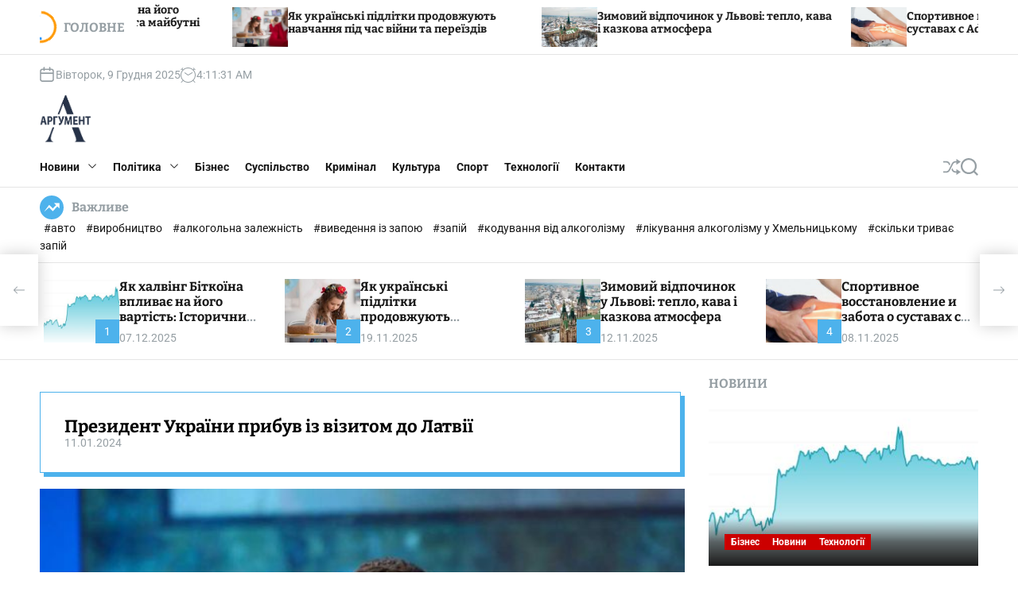

--- FILE ---
content_type: text/html; charset=UTF-8
request_url: https://arhument.com/prezydent-ukrainy-prybuv-iz-vizytom-do-latvii/
body_size: 51114
content:
<!doctype html>
<html lang="uk" >
<head>

<script async src="https://pagead2.googlesyndication.com/pagead/js/adsbygoogle.js?client=ca-pub-2145864175050462"
     crossorigin="anonymous"></script>

    <meta charset="UTF-8">
    <meta name="viewport" content="width=device-width, initial-scale=1">
    <link rel="profile" href="https://gmpg.org/xfn/11">
    <script>
(()=>{var e={};e.g=function(){if("object"==typeof globalThis)return globalThis;try{return this||new Function("return this")()}catch(e){if("object"==typeof window)return window}}(),function({ampUrl:n,isCustomizePreview:t,isAmpDevMode:r,noampQueryVarName:o,noampQueryVarValue:s,disabledStorageKey:i,mobileUserAgents:a,regexRegex:c}){if("undefined"==typeof sessionStorage)return;const d=new RegExp(c);if(!a.some((e=>{const n=e.match(d);return!(!n||!new RegExp(n[1],n[2]).test(navigator.userAgent))||navigator.userAgent.includes(e)})))return;e.g.addEventListener("DOMContentLoaded",(()=>{const e=document.getElementById("amp-mobile-version-switcher");if(!e)return;e.hidden=!1;const n=e.querySelector("a[href]");n&&n.addEventListener("click",(()=>{sessionStorage.removeItem(i)}))}));const g=r&&["paired-browsing-non-amp","paired-browsing-amp"].includes(window.name);if(sessionStorage.getItem(i)||t||g)return;const u=new URL(location.href),m=new URL(n);m.hash=u.hash,u.searchParams.has(o)&&s===u.searchParams.get(o)?sessionStorage.setItem(i,"1"):m.href!==u.href&&(window.stop(),location.replace(m.href))}({"ampUrl":"https:\/\/arhument.com\/prezydent-ukrainy-prybuv-iz-vizytom-do-latvii\/?amp=1","noampQueryVarName":"noamp","noampQueryVarValue":"mobile","disabledStorageKey":"amp_mobile_redirect_disabled","mobileUserAgents":["Mobile","Android","Silk\/","Kindle","BlackBerry","Opera Mini","Opera Mobi"],"regexRegex":"^\\\/((?:.|\\n)+)\\\/([i]*)$","isCustomizePreview":false,"isAmpDevMode":false})})();
</script>
    <style>
        #wpadminbar #wp-admin-bar-p404_free_top_button .ab-icon:before {
            content: "\f103";
            color:red;
            top: 2px;
        }
    </style>
    <meta name='robots' content='index, follow, max-image-preview:large, max-snippet:-1, max-video-preview:-1' />
<script type="text/javascript"> //<![CDATA[
				ajaxurl = "https://arhument.com/wp-admin/admin-ajax.php";
			//]]></script>
	<!-- This site is optimized with the Yoast SEO plugin v23.8 - https://yoast.com/wordpress/plugins/seo/ -->
	<title>Президент України прибув із візитом до Латвії - Аргумент - заради розвитку та процвітання України!</title>
	<link rel="canonical" href="https://arhument.com/prezydent-ukrainy-prybuv-iz-vizytom-do-latvii/" />
	<meta property="og:locale" content="uk_UA" />
	<meta property="og:type" content="article" />
	<meta property="og:title" content="Президент України прибув із візитом до Латвії - Аргумент - заради розвитку та процвітання України!" />
	<meta property="og:description" content="Президент Володимир Зеленський прибув із робочим візитом до Риги. Про це повідомляє&nbsp;Delfi. Глава держави планує&nbsp;обговорення двостороннього співробітництва між Латвією та Україною, а також питання підтримки [читати далі...]" />
	<meta property="og:url" content="https://arhument.com/prezydent-ukrainy-prybuv-iz-vizytom-do-latvii/" />
	<meta property="og:site_name" content="Аргумент - заради розвитку та процвітання України!" />
	<meta property="article:published_time" content="2024-01-11T17:40:43+00:00" />
	<meta name="author" content="Редактор" />
	<meta name="twitter:card" content="summary_large_image" />
	<meta name="twitter:label1" content="Написано" />
	<meta name="twitter:data1" content="Редактор" />
	<script type="application/ld+json" class="yoast-schema-graph">{"@context":"https://schema.org","@graph":[{"@type":"Article","@id":"https://arhument.com/prezydent-ukrainy-prybuv-iz-vizytom-do-latvii/#article","isPartOf":{"@id":"https://arhument.com/prezydent-ukrainy-prybuv-iz-vizytom-do-latvii/"},"author":{"name":"Редактор","@id":"https://arhument.com/#/schema/person/288b09baee6310a45d5f01aa5e5f976a"},"headline":"Президент України прибув із візитом до Латвії","datePublished":"2024-01-11T17:40:43+00:00","dateModified":"2024-01-11T17:40:43+00:00","mainEntityOfPage":{"@id":"https://arhument.com/prezydent-ukrainy-prybuv-iz-vizytom-do-latvii/"},"wordCount":123,"commentCount":0,"publisher":{"@id":"https://arhument.com/#organization"},"image":{"@id":"https://arhument.com/prezydent-ukrainy-prybuv-iz-vizytom-do-latvii/#primaryimage"},"thumbnailUrl":"https://arhument.com/wp-content/uploads/2024/01/63b4ab1b3d8cfb7ce69e565abd84e8a6.jpg","articleSection":["Новини"],"inLanguage":"uk","potentialAction":[{"@type":"CommentAction","name":"Comment","target":["https://arhument.com/prezydent-ukrainy-prybuv-iz-vizytom-do-latvii/#respond"]}]},{"@type":"WebPage","@id":"https://arhument.com/prezydent-ukrainy-prybuv-iz-vizytom-do-latvii/","url":"https://arhument.com/prezydent-ukrainy-prybuv-iz-vizytom-do-latvii/","name":"Президент України прибув із візитом до Латвії - Аргумент - заради розвитку та процвітання України!","isPartOf":{"@id":"https://arhument.com/#website"},"primaryImageOfPage":{"@id":"https://arhument.com/prezydent-ukrainy-prybuv-iz-vizytom-do-latvii/#primaryimage"},"image":{"@id":"https://arhument.com/prezydent-ukrainy-prybuv-iz-vizytom-do-latvii/#primaryimage"},"thumbnailUrl":"https://arhument.com/wp-content/uploads/2024/01/63b4ab1b3d8cfb7ce69e565abd84e8a6.jpg","datePublished":"2024-01-11T17:40:43+00:00","dateModified":"2024-01-11T17:40:43+00:00","breadcrumb":{"@id":"https://arhument.com/prezydent-ukrainy-prybuv-iz-vizytom-do-latvii/#breadcrumb"},"inLanguage":"uk","potentialAction":[{"@type":"ReadAction","target":["https://arhument.com/prezydent-ukrainy-prybuv-iz-vizytom-do-latvii/"]}]},{"@type":"ImageObject","inLanguage":"uk","@id":"https://arhument.com/prezydent-ukrainy-prybuv-iz-vizytom-do-latvii/#primaryimage","url":"https://arhument.com/wp-content/uploads/2024/01/63b4ab1b3d8cfb7ce69e565abd84e8a6.jpg","contentUrl":"https://arhument.com/wp-content/uploads/2024/01/63b4ab1b3d8cfb7ce69e565abd84e8a6.jpg","width":640,"height":500},{"@type":"BreadcrumbList","@id":"https://arhument.com/prezydent-ukrainy-prybuv-iz-vizytom-do-latvii/#breadcrumb","itemListElement":[{"@type":"ListItem","position":1,"name":"Головна","item":"https://arhument.com/"},{"@type":"ListItem","position":2,"name":"Президент України прибув із візитом до Латвії"}]},{"@type":"WebSite","@id":"https://arhument.com/#website","url":"https://arhument.com/","name":"Аргумент - заради розвитку та процвітання України!","description":"","publisher":{"@id":"https://arhument.com/#organization"},"potentialAction":[{"@type":"SearchAction","target":{"@type":"EntryPoint","urlTemplate":"https://arhument.com/?s={search_term_string}"},"query-input":{"@type":"PropertyValueSpecification","valueRequired":true,"valueName":"search_term_string"}}],"inLanguage":"uk"},{"@type":"Organization","@id":"https://arhument.com/#organization","name":"Аргумент - заради розвитку та процвітання України!","url":"https://arhument.com/","logo":{"@type":"ImageObject","inLanguage":"uk","@id":"https://arhument.com/#/schema/logo/image/","url":"https://arhument.com/wp-content/uploads/2023/11/cropped-arhument-logo2.png","contentUrl":"https://arhument.com/wp-content/uploads/2023/11/cropped-arhument-logo2.png","width":302,"height":278,"caption":"Аргумент - заради розвитку та процвітання України!"},"image":{"@id":"https://arhument.com/#/schema/logo/image/"}},{"@type":"Person","@id":"https://arhument.com/#/schema/person/288b09baee6310a45d5f01aa5e5f976a","name":"Редактор","image":{"@type":"ImageObject","inLanguage":"uk","@id":"https://arhument.com/#/schema/person/image/","url":"https://secure.gravatar.com/avatar/1f8ad72271a922114b0277729e150f93f28bab10f247f69f99c2bff0f5e7fcf9?s=96&d=mm&r=g","contentUrl":"https://secure.gravatar.com/avatar/1f8ad72271a922114b0277729e150f93f28bab10f247f69f99c2bff0f5e7fcf9?s=96&d=mm&r=g","caption":"Редактор"},"sameAs":["http://arhument.com"],"url":"https://arhument.com/author/arhument/"}]}</script>
	<!-- / Yoast SEO plugin. -->


<link rel='dns-prefetch' href='//stats.wp.com' />
<link rel='dns-prefetch' href='//www.googletagmanager.com' />
<link rel="alternate" type="application/rss+xml" title="Аргумент - заради розвитку та процвітання України! &raquo; стрічка" href="https://arhument.com/feed/" />
<link rel="alternate" type="application/rss+xml" title="Аргумент - заради розвитку та процвітання України! &raquo; Канал коментарів" href="https://arhument.com/comments/feed/" />
<link rel="alternate" type="application/rss+xml" title="Аргумент - заради розвитку та процвітання України! &raquo; Президент України прибув із візитом до Латвії Канал коментарів" href="https://arhument.com/prezydent-ukrainy-prybuv-iz-vizytom-do-latvii/feed/" />
<link rel="alternate" title="oEmbed (JSON)" type="application/json+oembed" href="https://arhument.com/wp-json/oembed/1.0/embed?url=https%3A%2F%2Farhument.com%2Fprezydent-ukrainy-prybuv-iz-vizytom-do-latvii%2F" />
<link rel="alternate" title="oEmbed (XML)" type="text/xml+oembed" href="https://arhument.com/wp-json/oembed/1.0/embed?url=https%3A%2F%2Farhument.com%2Fprezydent-ukrainy-prybuv-iz-vizytom-do-latvii%2F&#038;format=xml" />
<style id='wp-img-auto-sizes-contain-inline-css'>
img:is([sizes=auto i],[sizes^="auto," i]){contain-intrinsic-size:3000px 1500px}
/*# sourceURL=wp-img-auto-sizes-contain-inline-css */
</style>
<style id='wp-emoji-styles-inline-css'>

	img.wp-smiley, img.emoji {
		display: inline !important;
		border: none !important;
		box-shadow: none !important;
		height: 1em !important;
		width: 1em !important;
		margin: 0 0.07em !important;
		vertical-align: -0.1em !important;
		background: none !important;
		padding: 0 !important;
	}
/*# sourceURL=wp-emoji-styles-inline-css */
</style>
<style id='wp-block-library-inline-css'>
:root{--wp-block-synced-color:#7a00df;--wp-block-synced-color--rgb:122,0,223;--wp-bound-block-color:var(--wp-block-synced-color);--wp-editor-canvas-background:#ddd;--wp-admin-theme-color:#007cba;--wp-admin-theme-color--rgb:0,124,186;--wp-admin-theme-color-darker-10:#006ba1;--wp-admin-theme-color-darker-10--rgb:0,107,160.5;--wp-admin-theme-color-darker-20:#005a87;--wp-admin-theme-color-darker-20--rgb:0,90,135;--wp-admin-border-width-focus:2px}@media (min-resolution:192dpi){:root{--wp-admin-border-width-focus:1.5px}}.wp-element-button{cursor:pointer}:root .has-very-light-gray-background-color{background-color:#eee}:root .has-very-dark-gray-background-color{background-color:#313131}:root .has-very-light-gray-color{color:#eee}:root .has-very-dark-gray-color{color:#313131}:root .has-vivid-green-cyan-to-vivid-cyan-blue-gradient-background{background:linear-gradient(135deg,#00d084,#0693e3)}:root .has-purple-crush-gradient-background{background:linear-gradient(135deg,#34e2e4,#4721fb 50%,#ab1dfe)}:root .has-hazy-dawn-gradient-background{background:linear-gradient(135deg,#faaca8,#dad0ec)}:root .has-subdued-olive-gradient-background{background:linear-gradient(135deg,#fafae1,#67a671)}:root .has-atomic-cream-gradient-background{background:linear-gradient(135deg,#fdd79a,#004a59)}:root .has-nightshade-gradient-background{background:linear-gradient(135deg,#330968,#31cdcf)}:root .has-midnight-gradient-background{background:linear-gradient(135deg,#020381,#2874fc)}:root{--wp--preset--font-size--normal:16px;--wp--preset--font-size--huge:42px}.has-regular-font-size{font-size:1em}.has-larger-font-size{font-size:2.625em}.has-normal-font-size{font-size:var(--wp--preset--font-size--normal)}.has-huge-font-size{font-size:var(--wp--preset--font-size--huge)}.has-text-align-center{text-align:center}.has-text-align-left{text-align:left}.has-text-align-right{text-align:right}.has-fit-text{white-space:nowrap!important}#end-resizable-editor-section{display:none}.aligncenter{clear:both}.items-justified-left{justify-content:flex-start}.items-justified-center{justify-content:center}.items-justified-right{justify-content:flex-end}.items-justified-space-between{justify-content:space-between}.screen-reader-text{border:0;clip-path:inset(50%);height:1px;margin:-1px;overflow:hidden;padding:0;position:absolute;width:1px;word-wrap:normal!important}.screen-reader-text:focus{background-color:#ddd;clip-path:none;color:#444;display:block;font-size:1em;height:auto;left:5px;line-height:normal;padding:15px 23px 14px;text-decoration:none;top:5px;width:auto;z-index:100000}html :where(.has-border-color){border-style:solid}html :where([style*=border-top-color]){border-top-style:solid}html :where([style*=border-right-color]){border-right-style:solid}html :where([style*=border-bottom-color]){border-bottom-style:solid}html :where([style*=border-left-color]){border-left-style:solid}html :where([style*=border-width]){border-style:solid}html :where([style*=border-top-width]){border-top-style:solid}html :where([style*=border-right-width]){border-right-style:solid}html :where([style*=border-bottom-width]){border-bottom-style:solid}html :where([style*=border-left-width]){border-left-style:solid}html :where(img[class*=wp-image-]){height:auto;max-width:100%}:where(figure){margin:0 0 1em}html :where(.is-position-sticky){--wp-admin--admin-bar--position-offset:var(--wp-admin--admin-bar--height,0px)}@media screen and (max-width:600px){html :where(.is-position-sticky){--wp-admin--admin-bar--position-offset:0px}}

/*# sourceURL=wp-block-library-inline-css */
</style><style id='global-styles-inline-css'>
:root{--wp--preset--aspect-ratio--square: 1;--wp--preset--aspect-ratio--4-3: 4/3;--wp--preset--aspect-ratio--3-4: 3/4;--wp--preset--aspect-ratio--3-2: 3/2;--wp--preset--aspect-ratio--2-3: 2/3;--wp--preset--aspect-ratio--16-9: 16/9;--wp--preset--aspect-ratio--9-16: 9/16;--wp--preset--color--black: #000000;--wp--preset--color--cyan-bluish-gray: #abb8c3;--wp--preset--color--white: #ffffff;--wp--preset--color--pale-pink: #f78da7;--wp--preset--color--vivid-red: #cf2e2e;--wp--preset--color--luminous-vivid-orange: #ff6900;--wp--preset--color--luminous-vivid-amber: #fcb900;--wp--preset--color--light-green-cyan: #7bdcb5;--wp--preset--color--vivid-green-cyan: #00d084;--wp--preset--color--pale-cyan-blue: #8ed1fc;--wp--preset--color--vivid-cyan-blue: #0693e3;--wp--preset--color--vivid-purple: #9b51e0;--wp--preset--gradient--vivid-cyan-blue-to-vivid-purple: linear-gradient(135deg,rgb(6,147,227) 0%,rgb(155,81,224) 100%);--wp--preset--gradient--light-green-cyan-to-vivid-green-cyan: linear-gradient(135deg,rgb(122,220,180) 0%,rgb(0,208,130) 100%);--wp--preset--gradient--luminous-vivid-amber-to-luminous-vivid-orange: linear-gradient(135deg,rgb(252,185,0) 0%,rgb(255,105,0) 100%);--wp--preset--gradient--luminous-vivid-orange-to-vivid-red: linear-gradient(135deg,rgb(255,105,0) 0%,rgb(207,46,46) 100%);--wp--preset--gradient--very-light-gray-to-cyan-bluish-gray: linear-gradient(135deg,rgb(238,238,238) 0%,rgb(169,184,195) 100%);--wp--preset--gradient--cool-to-warm-spectrum: linear-gradient(135deg,rgb(74,234,220) 0%,rgb(151,120,209) 20%,rgb(207,42,186) 40%,rgb(238,44,130) 60%,rgb(251,105,98) 80%,rgb(254,248,76) 100%);--wp--preset--gradient--blush-light-purple: linear-gradient(135deg,rgb(255,206,236) 0%,rgb(152,150,240) 100%);--wp--preset--gradient--blush-bordeaux: linear-gradient(135deg,rgb(254,205,165) 0%,rgb(254,45,45) 50%,rgb(107,0,62) 100%);--wp--preset--gradient--luminous-dusk: linear-gradient(135deg,rgb(255,203,112) 0%,rgb(199,81,192) 50%,rgb(65,88,208) 100%);--wp--preset--gradient--pale-ocean: linear-gradient(135deg,rgb(255,245,203) 0%,rgb(182,227,212) 50%,rgb(51,167,181) 100%);--wp--preset--gradient--electric-grass: linear-gradient(135deg,rgb(202,248,128) 0%,rgb(113,206,126) 100%);--wp--preset--gradient--midnight: linear-gradient(135deg,rgb(2,3,129) 0%,rgb(40,116,252) 100%);--wp--preset--font-size--small: 13px;--wp--preset--font-size--medium: 20px;--wp--preset--font-size--large: 36px;--wp--preset--font-size--x-large: 42px;--wp--preset--spacing--20: 0.44rem;--wp--preset--spacing--30: 0.67rem;--wp--preset--spacing--40: 1rem;--wp--preset--spacing--50: 1.5rem;--wp--preset--spacing--60: 2.25rem;--wp--preset--spacing--70: 3.38rem;--wp--preset--spacing--80: 5.06rem;--wp--preset--shadow--natural: 6px 6px 9px rgba(0, 0, 0, 0.2);--wp--preset--shadow--deep: 12px 12px 50px rgba(0, 0, 0, 0.4);--wp--preset--shadow--sharp: 6px 6px 0px rgba(0, 0, 0, 0.2);--wp--preset--shadow--outlined: 6px 6px 0px -3px rgb(255, 255, 255), 6px 6px rgb(0, 0, 0);--wp--preset--shadow--crisp: 6px 6px 0px rgb(0, 0, 0);}:where(.is-layout-flex){gap: 0.5em;}:where(.is-layout-grid){gap: 0.5em;}body .is-layout-flex{display: flex;}.is-layout-flex{flex-wrap: wrap;align-items: center;}.is-layout-flex > :is(*, div){margin: 0;}body .is-layout-grid{display: grid;}.is-layout-grid > :is(*, div){margin: 0;}:where(.wp-block-columns.is-layout-flex){gap: 2em;}:where(.wp-block-columns.is-layout-grid){gap: 2em;}:where(.wp-block-post-template.is-layout-flex){gap: 1.25em;}:where(.wp-block-post-template.is-layout-grid){gap: 1.25em;}.has-black-color{color: var(--wp--preset--color--black) !important;}.has-cyan-bluish-gray-color{color: var(--wp--preset--color--cyan-bluish-gray) !important;}.has-white-color{color: var(--wp--preset--color--white) !important;}.has-pale-pink-color{color: var(--wp--preset--color--pale-pink) !important;}.has-vivid-red-color{color: var(--wp--preset--color--vivid-red) !important;}.has-luminous-vivid-orange-color{color: var(--wp--preset--color--luminous-vivid-orange) !important;}.has-luminous-vivid-amber-color{color: var(--wp--preset--color--luminous-vivid-amber) !important;}.has-light-green-cyan-color{color: var(--wp--preset--color--light-green-cyan) !important;}.has-vivid-green-cyan-color{color: var(--wp--preset--color--vivid-green-cyan) !important;}.has-pale-cyan-blue-color{color: var(--wp--preset--color--pale-cyan-blue) !important;}.has-vivid-cyan-blue-color{color: var(--wp--preset--color--vivid-cyan-blue) !important;}.has-vivid-purple-color{color: var(--wp--preset--color--vivid-purple) !important;}.has-black-background-color{background-color: var(--wp--preset--color--black) !important;}.has-cyan-bluish-gray-background-color{background-color: var(--wp--preset--color--cyan-bluish-gray) !important;}.has-white-background-color{background-color: var(--wp--preset--color--white) !important;}.has-pale-pink-background-color{background-color: var(--wp--preset--color--pale-pink) !important;}.has-vivid-red-background-color{background-color: var(--wp--preset--color--vivid-red) !important;}.has-luminous-vivid-orange-background-color{background-color: var(--wp--preset--color--luminous-vivid-orange) !important;}.has-luminous-vivid-amber-background-color{background-color: var(--wp--preset--color--luminous-vivid-amber) !important;}.has-light-green-cyan-background-color{background-color: var(--wp--preset--color--light-green-cyan) !important;}.has-vivid-green-cyan-background-color{background-color: var(--wp--preset--color--vivid-green-cyan) !important;}.has-pale-cyan-blue-background-color{background-color: var(--wp--preset--color--pale-cyan-blue) !important;}.has-vivid-cyan-blue-background-color{background-color: var(--wp--preset--color--vivid-cyan-blue) !important;}.has-vivid-purple-background-color{background-color: var(--wp--preset--color--vivid-purple) !important;}.has-black-border-color{border-color: var(--wp--preset--color--black) !important;}.has-cyan-bluish-gray-border-color{border-color: var(--wp--preset--color--cyan-bluish-gray) !important;}.has-white-border-color{border-color: var(--wp--preset--color--white) !important;}.has-pale-pink-border-color{border-color: var(--wp--preset--color--pale-pink) !important;}.has-vivid-red-border-color{border-color: var(--wp--preset--color--vivid-red) !important;}.has-luminous-vivid-orange-border-color{border-color: var(--wp--preset--color--luminous-vivid-orange) !important;}.has-luminous-vivid-amber-border-color{border-color: var(--wp--preset--color--luminous-vivid-amber) !important;}.has-light-green-cyan-border-color{border-color: var(--wp--preset--color--light-green-cyan) !important;}.has-vivid-green-cyan-border-color{border-color: var(--wp--preset--color--vivid-green-cyan) !important;}.has-pale-cyan-blue-border-color{border-color: var(--wp--preset--color--pale-cyan-blue) !important;}.has-vivid-cyan-blue-border-color{border-color: var(--wp--preset--color--vivid-cyan-blue) !important;}.has-vivid-purple-border-color{border-color: var(--wp--preset--color--vivid-purple) !important;}.has-vivid-cyan-blue-to-vivid-purple-gradient-background{background: var(--wp--preset--gradient--vivid-cyan-blue-to-vivid-purple) !important;}.has-light-green-cyan-to-vivid-green-cyan-gradient-background{background: var(--wp--preset--gradient--light-green-cyan-to-vivid-green-cyan) !important;}.has-luminous-vivid-amber-to-luminous-vivid-orange-gradient-background{background: var(--wp--preset--gradient--luminous-vivid-amber-to-luminous-vivid-orange) !important;}.has-luminous-vivid-orange-to-vivid-red-gradient-background{background: var(--wp--preset--gradient--luminous-vivid-orange-to-vivid-red) !important;}.has-very-light-gray-to-cyan-bluish-gray-gradient-background{background: var(--wp--preset--gradient--very-light-gray-to-cyan-bluish-gray) !important;}.has-cool-to-warm-spectrum-gradient-background{background: var(--wp--preset--gradient--cool-to-warm-spectrum) !important;}.has-blush-light-purple-gradient-background{background: var(--wp--preset--gradient--blush-light-purple) !important;}.has-blush-bordeaux-gradient-background{background: var(--wp--preset--gradient--blush-bordeaux) !important;}.has-luminous-dusk-gradient-background{background: var(--wp--preset--gradient--luminous-dusk) !important;}.has-pale-ocean-gradient-background{background: var(--wp--preset--gradient--pale-ocean) !important;}.has-electric-grass-gradient-background{background: var(--wp--preset--gradient--electric-grass) !important;}.has-midnight-gradient-background{background: var(--wp--preset--gradient--midnight) !important;}.has-small-font-size{font-size: var(--wp--preset--font-size--small) !important;}.has-medium-font-size{font-size: var(--wp--preset--font-size--medium) !important;}.has-large-font-size{font-size: var(--wp--preset--font-size--large) !important;}.has-x-large-font-size{font-size: var(--wp--preset--font-size--x-large) !important;}
/*# sourceURL=global-styles-inline-css */
</style>

<style id='classic-theme-styles-inline-css'>
/*! This file is auto-generated */
.wp-block-button__link{color:#fff;background-color:#32373c;border-radius:9999px;box-shadow:none;text-decoration:none;padding:calc(.667em + 2px) calc(1.333em + 2px);font-size:1.125em}.wp-block-file__button{background:#32373c;color:#fff;text-decoration:none}
/*# sourceURL=/wp-includes/css/classic-themes.min.css */
</style>
<link rel='stylesheet' id='toc-css-css' href='https://arhument.com/wp-content/plugins/aftparser/css/toc.css?ver=6.9' media='all' />
<link rel='stylesheet' id='dashicons-css' href='https://arhument.com/wp-includes/css/dashicons.min.css?ver=6.9' media='all' />
<link rel='stylesheet' id='post-views-counter-frontend-css' href='https://arhument.com/wp-content/plugins/post-views-counter/css/frontend.min.css?ver=1.4.7' media='all' />
<link rel='stylesheet' id='newsxpress-google-fonts-css' href='https://arhument.com/wp-content/fonts/8d8372973905909514575241a33f375a.css?ver=1.0.0' media='all' />
<link rel='stylesheet' id='swiper-style-css' href='https://arhument.com/wp-content/themes/newsxpress/assets/css/swiper-bundle.min.css?ver=1.0.0' media='all' />
<link rel='stylesheet' id='newsxpress-style-css' href='https://arhument.com/wp-content/themes/newsxpress/style.css?ver=1.0.0' media='all' />
<style id='newsxpress-style-inline-css'>
                                                                                                                                                        
.newsxpress-meta-author, .comments-link { clip: rect(1px, 1px, 1px, 1px); height: 1px; position: absolute; overflow: hidden; width: 1px; }
/*# sourceURL=newsxpress-style-inline-css */
</style>
<script src="https://arhument.com/wp-includes/js/jquery/jquery.min.js?ver=3.7.1" id="jquery-core-js"></script>
<script src="https://arhument.com/wp-includes/js/jquery/jquery-migrate.min.js?ver=3.4.1" id="jquery-migrate-js"></script>
<link rel="https://api.w.org/" href="https://arhument.com/wp-json/" /><link rel="alternate" title="JSON" type="application/json" href="https://arhument.com/wp-json/wp/v2/posts/3409" /><link rel="EditURI" type="application/rsd+xml" title="RSD" href="https://arhument.com/xmlrpc.php?rsd" />
<meta name="generator" content="WordPress 6.9" />
<link rel='shortlink' href='https://arhument.com/?p=3409' />
<meta name="generator" content="Site Kit by Google 1.139.0" />		<script type="text/javascript">
			var _statcounter = _statcounter || [];
			_statcounter.push({"tags": {"author": "Редактор"}});
		</script>
		<link rel="alternate" type="text/html" media="only screen and (max-width: 640px)" href="https://arhument.com/prezydent-ukrainy-prybuv-iz-vizytom-do-latvii/?amp=1">	<style>img#wpstats{display:none}</style>
		<link rel="pingback" href="https://arhument.com/xmlrpc.php">    <script type="text/javascript">
        let storageKey = 'theme-preference';

        let getColorPreference = function () {
            if (localStorage.getItem(storageKey))
                return localStorage.getItem(storageKey)
            else
                return window.matchMedia('(prefers-color-scheme: dark)').matches
                    ? 'dark'
                    : 'light'
        }

        let theme = {
            value: getColorPreference()
        };

        let setPreference = function () {
            localStorage.setItem(storageKey, theme.value);
            reflectPreference();
        }

        let reflectPreference = function () {
            document.firstElementChild.setAttribute("data-theme", theme.value);
            document.querySelector("#theme-toggle-mode-button")?.setAttribute("aria-label", theme.value);
        }

        // set early so no page flashes / CSS is made aware
        reflectPreference();

        window.addEventListener('load', function () {
            reflectPreference();
            let toggleBtn = document.querySelector("#theme-toggle-mode-button");
            if (toggleBtn) {
                toggleBtn.addEventListener("click", function () {
                    theme.value = theme.value === 'light' ? 'dark' : 'light';
                    setPreference();
                });
            }
        });

        // sync with system changes
        window
            .matchMedia('(prefers-color-scheme: dark)')
            .addEventListener('change', ({matches: isDark}) => {
                theme.value = isDark ? 'dark' : 'light';
                setPreference();
            });
    </script>
    <link rel="amphtml" href="https://arhument.com/prezydent-ukrainy-prybuv-iz-vizytom-do-latvii/?amp=1"><style>#amp-mobile-version-switcher{left:0;position:absolute;width:100%;z-index:100}#amp-mobile-version-switcher>a{background-color:#444;border:0;color:#eaeaea;display:block;font-family:-apple-system,BlinkMacSystemFont,Segoe UI,Roboto,Oxygen-Sans,Ubuntu,Cantarell,Helvetica Neue,sans-serif;font-size:16px;font-weight:600;padding:15px 0;text-align:center;-webkit-text-decoration:none;text-decoration:none}#amp-mobile-version-switcher>a:active,#amp-mobile-version-switcher>a:focus,#amp-mobile-version-switcher>a:hover{-webkit-text-decoration:underline;text-decoration:underline}</style><link rel="icon" href="https://arhument.com/wp-content/uploads/2023/11/cropped-cropped-arhument-logo2-32x32.png" sizes="32x32" />
<link rel="icon" href="https://arhument.com/wp-content/uploads/2023/11/cropped-cropped-arhument-logo2-192x192.png" sizes="192x192" />
<link rel="apple-touch-icon" href="https://arhument.com/wp-content/uploads/2023/11/cropped-cropped-arhument-logo2-180x180.png" />
<meta name="msapplication-TileImage" content="https://arhument.com/wp-content/uploads/2023/11/cropped-cropped-arhument-logo2-270x270.png" />
	
	
	
<!-- Google tag (gtag.js) -->
<script async src="https://www.googletagmanager.com/gtag/js?id=G-07M24LDNZR"></script>



<script>
  window.dataLayer = window.dataLayer || [];
  function gtag(){dataLayer.push(arguments);}
  gtag('js', new Date());

  gtag('config', 'G-07M24LDNZR');
</script>	
<meta name="google-site-verification" content="u6yDGgpfUl9qo5SCKuGgjy8BQ5MsYkyooB-QDQzhD0Q" />	
<link rel='stylesheet' id='so-css-newsxpress-css' href='https://arhument.com/wp-content/uploads/so-css/so-css-newsxpress.css?ver=1700205146' media='all' />
</head>
<body class="wp-singular post-template-default single single-post postid-3409 single-format-standard wp-custom-logo wp-embed-responsive wp-theme-newsxpress newsxpress-light-mode has-sidebar right-sidebar author-hidden comment-hidden">
<div id="page" class="site">
    <div class="site-content-area">
            <div id="newsxpress-progress-bar" class="theme-progress-bar top"></div>    <a class="skip-link screen-reader-text" href="#primary">Skip to content</a>
        
    <section class="site-section site-ticker-section">
        <div class="wrapper">
            <div class="marquee-content-container">
                                    <div class="marquee-content-left">
                        <h2 class="site-ticker-title">
                            <span class="ticker-loader"></span>
                            Головне                        </h2>
                    </div>
                                <div class="marquee-content-right">
                    <div id="marquee">
                                                    <div class="theme-marquee-item">
                                <article id="post-18947" class="theme-article-post theme-list-post post-18947 post type-post status-publish format-standard has-post-thumbnail hentry category-biznes category-novyny category-tekhnolohii">
                                                                            <div class="entry-image entry-image-tiny">
                                            <a href="https://arhument.com/yak-khalvinh-bitkoina-vplyvaie-na-yoho-vartist-istorychnyy-ohliad-ta-maybutni-perspektyvy/">
                                                <img width="300" height="141" src="https://arhument.com/wp-content/uploads/2025/12/Skrynshot-07-12-2025-114013-300x141.jpg" class="attachment-medium size-medium wp-post-image" alt="Як халвінг Біткоїна впливає на його вартість: Історичний огляд та майбутні перспективи" decoding="async" srcset="https://arhument.com/wp-content/uploads/2025/12/Skrynshot-07-12-2025-114013-300x141.jpg 300w, https://arhument.com/wp-content/uploads/2025/12/Skrynshot-07-12-2025-114013.jpg 630w" sizes="(max-width: 300px) 100vw, 300px" />                                            </a>
                                        </div>
                                                                        <div class="entry-details">
                                        <h3 class="entry-title entry-title-xsmall"><a href="https://arhument.com/yak-khalvinh-bitkoina-vplyvaie-na-yoho-vartist-istorychnyy-ohliad-ta-maybutni-perspektyvy/" rel="bookmark">Як халвінг Біткоїна впливає на його вартість: Історичний огляд та майбутні перспективи</a></h3>                                    </div>
                                </article>
                            </div>
                                                    <div class="theme-marquee-item">
                                <article id="post-18891" class="theme-article-post theme-list-post post-18891 post type-post status-publish format-standard has-post-thumbnail hentry category-novyny category-suspilstvo category-ukraina">
                                                                            <div class="entry-image entry-image-tiny">
                                            <a href="https://arhument.com/yak-ukrainski-pidlitky-prodovzhuiut-navchannia-pid-chas-viyny-ta-pereizdiv/">
                                                <img width="300" height="202" src="https://arhument.com/wp-content/uploads/2025/11/kuYPatIz1G1z5YXq7ZRZMf3zna05gXPgzjrl2MVr-300x202.jpeg" class="attachment-medium size-medium wp-post-image" alt="Як українські підлітки продовжують навчання під час війни та переїздів" decoding="async" fetchpriority="high" srcset="https://arhument.com/wp-content/uploads/2025/11/kuYPatIz1G1z5YXq7ZRZMf3zna05gXPgzjrl2MVr-300x202.jpeg 300w, https://arhument.com/wp-content/uploads/2025/11/kuYPatIz1G1z5YXq7ZRZMf3zna05gXPgzjrl2MVr-1024x689.jpeg 1024w, https://arhument.com/wp-content/uploads/2025/11/kuYPatIz1G1z5YXq7ZRZMf3zna05gXPgzjrl2MVr-768x516.jpeg 768w, https://arhument.com/wp-content/uploads/2025/11/kuYPatIz1G1z5YXq7ZRZMf3zna05gXPgzjrl2MVr.jpeg 1200w" sizes="(max-width: 300px) 100vw, 300px" />                                            </a>
                                        </div>
                                                                        <div class="entry-details">
                                        <h3 class="entry-title entry-title-xsmall"><a href="https://arhument.com/yak-ukrainski-pidlitky-prodovzhuiut-navchannia-pid-chas-viyny-ta-pereizdiv/" rel="bookmark">Як українські підлітки продовжують навчання під час війни та переїздів</a></h3>                                    </div>
                                </article>
                            </div>
                                                    <div class="theme-marquee-item">
                                <article id="post-18873" class="theme-article-post theme-list-post post-18873 post type-post status-publish format-standard has-post-thumbnail hentry category-kultura category-novyny category-suspilstvo">
                                                                            <div class="entry-image entry-image-tiny">
                                            <a href="https://arhument.com/zymovyy-vidpochynok-u-lvovi-teplo-kava-i-kazkova-atmosfera/">
                                                <img width="300" height="169" src="https://arhument.com/wp-content/uploads/2025/11/69146ef7b7732-300x169.webp" class="attachment-medium size-medium wp-post-image" alt="Зимовий відпочинок у Львові: тепло, кава і казкова атмосфера" decoding="async" srcset="https://arhument.com/wp-content/uploads/2025/11/69146ef7b7732-300x169.webp 300w, https://arhument.com/wp-content/uploads/2025/11/69146ef7b7732-1024x576.webp 1024w, https://arhument.com/wp-content/uploads/2025/11/69146ef7b7732-768x432.webp 768w, https://arhument.com/wp-content/uploads/2025/11/69146ef7b7732.webp 1200w" sizes="(max-width: 300px) 100vw, 300px" />                                            </a>
                                        </div>
                                                                        <div class="entry-details">
                                        <h3 class="entry-title entry-title-xsmall"><a href="https://arhument.com/zymovyy-vidpochynok-u-lvovi-teplo-kava-i-kazkova-atmosfera/" rel="bookmark">Зимовий відпочинок у Львові: тепло, кава і казкова атмосфера</a></h3>                                    </div>
                                </article>
                            </div>
                                                    <div class="theme-marquee-item">
                                <article id="post-18849" class="theme-article-post theme-list-post post-18849 post type-post status-publish format-standard has-post-thumbnail hentry category-novyny category-suspilstvo">
                                                                            <div class="entry-image entry-image-tiny">
                                            <a href="https://arhument.com/sportyvnoe-vosstanovlenye-y-zabota-o-sustavakh-s-add-power/">
                                                <img width="300" height="140" src="https://arhument.com/wp-content/uploads/2025/11/92f1368a342d4f0be90e53d65ba53dae-300x140.jpg" class="attachment-medium size-medium wp-post-image" alt="Спортивное восстановление и забота о суставах с Add-Power" decoding="async" srcset="https://arhument.com/wp-content/uploads/2025/11/92f1368a342d4f0be90e53d65ba53dae-300x140.jpg 300w, https://arhument.com/wp-content/uploads/2025/11/92f1368a342d4f0be90e53d65ba53dae-768x359.jpg 768w, https://arhument.com/wp-content/uploads/2025/11/92f1368a342d4f0be90e53d65ba53dae.jpg 852w" sizes="(max-width: 300px) 100vw, 300px" />                                            </a>
                                        </div>
                                                                        <div class="entry-details">
                                        <h3 class="entry-title entry-title-xsmall"><a href="https://arhument.com/sportyvnoe-vosstanovlenye-y-zabota-o-sustavakh-s-add-power/" rel="bookmark">Спортивное восстановление и забота о суставах с Add-Power</a></h3>                                    </div>
                                </article>
                            </div>
                                                    <div class="theme-marquee-item">
                                <article id="post-18835" class="theme-article-post theme-list-post post-18835 post type-post status-publish format-standard has-post-thumbnail hentry category-biznes category-kryminal category-novyny category-suspilstvo category-tekhnolohii">
                                                                            <div class="entry-image entry-image-tiny">
                                            <a href="https://arhument.com/andriy-matiukha-ta-hralna-imperiia-favbet-rozsliduvannia-pro-rosiyski-zv-iazky-ofshorni-kompanii-litsenzii-y-miliardni-finansovi-potoky/">
                                                <img width="300" height="200" src="https://arhument.com/wp-content/uploads/2025/11/Matiukha-7-Andriy-300x200.jpg" class="attachment-medium size-medium wp-post-image" alt="Андрій Матюха та гральна імперія Favbet: розслідування про російські зв’язки, офшорні компанії, ліцензії й мільярдні фінансові потоки" decoding="async" srcset="https://arhument.com/wp-content/uploads/2025/11/Matiukha-7-Andriy-300x200.jpg 300w, https://arhument.com/wp-content/uploads/2025/11/Matiukha-7-Andriy-1024x683.jpg 1024w, https://arhument.com/wp-content/uploads/2025/11/Matiukha-7-Andriy-768x512.jpg 768w, https://arhument.com/wp-content/uploads/2025/11/Matiukha-7-Andriy.jpg 1536w" sizes="(max-width: 300px) 100vw, 300px" />                                            </a>
                                        </div>
                                                                        <div class="entry-details">
                                        <h3 class="entry-title entry-title-xsmall"><a href="https://arhument.com/andriy-matiukha-ta-hralna-imperiia-favbet-rozsliduvannia-pro-rosiyski-zv-iazky-ofshorni-kompanii-litsenzii-y-miliardni-finansovi-potoky/" rel="bookmark">Андрій Матюха та гральна імперія Favbet: розслідування про російські зв’язки, офшорні компанії, ліцензії й мільярдні фінансові потоки</a></h3>                                    </div>
                                </article>
                            </div>
                                                    <div class="theme-marquee-item">
                                <article id="post-18801" class="theme-article-post theme-list-post post-18801 post type-post status-publish format-standard has-post-thumbnail hentry category-novyny category-svit category-suspilstvo">
                                                                            <div class="entry-image entry-image-tiny">
                                            <a href="https://arhument.com/navchannia-v-chekhii-tviy-kvytok-do-ievropeyskoi-osvity/">
                                                <img width="300" height="169" src="https://arhument.com/wp-content/uploads/2025/10/osvita-v-chehiyi-300x169.jpg" class="attachment-medium size-medium wp-post-image" alt="Навчання в Чехії: твій квиток до європейської освіти" decoding="async" srcset="https://arhument.com/wp-content/uploads/2025/10/osvita-v-chehiyi-300x169.jpg 300w, https://arhument.com/wp-content/uploads/2025/10/osvita-v-chehiyi-768x433.jpg 768w, https://arhument.com/wp-content/uploads/2025/10/osvita-v-chehiyi.jpg 852w" sizes="(max-width: 300px) 100vw, 300px" />                                            </a>
                                        </div>
                                                                        <div class="entry-details">
                                        <h3 class="entry-title entry-title-xsmall"><a href="https://arhument.com/navchannia-v-chekhii-tviy-kvytok-do-ievropeyskoi-osvity/" rel="bookmark">Навчання в Чехії: твій квиток до європейської освіти</a></h3>                                    </div>
                                </article>
                            </div>
                                                    <div class="theme-marquee-item">
                                <article id="post-18771" class="theme-article-post theme-list-post post-18771 post type-post status-publish format-standard has-post-thumbnail hentry category-biznes category-novyny category-suspilstvo">
                                                                            <div class="entry-image entry-image-tiny">
                                            <a href="https://arhument.com/prostopizza-novyy-standart-asenizatorskykh-posluh-u-kyievi/">
                                                <img width="300" height="200" src="https://arhument.com/wp-content/uploads/2025/10/vikachka-septika-3-300x200.webp" class="attachment-medium size-medium wp-post-image" alt="ProstoPizza: новий стандарт асенізаторських послуг у Києві" decoding="async" srcset="https://arhument.com/wp-content/uploads/2025/10/vikachka-septika-3-300x200.webp 300w, https://arhument.com/wp-content/uploads/2025/10/vikachka-septika-3.webp 600w" sizes="(max-width: 300px) 100vw, 300px" />                                            </a>
                                        </div>
                                                                        <div class="entry-details">
                                        <h3 class="entry-title entry-title-xsmall"><a href="https://arhument.com/prostopizza-novyy-standart-asenizatorskykh-posluh-u-kyievi/" rel="bookmark">ProstoPizza: новий стандарт асенізаторських послуг у Києві</a></h3>                                    </div>
                                </article>
                            </div>
                                                    <div class="theme-marquee-item">
                                <article id="post-18658" class="theme-article-post theme-list-post post-18658 post type-post status-publish format-standard has-post-thumbnail hentry category-novyny category-suspilstvo">
                                                                            <div class="entry-image entry-image-tiny">
                                            <a href="https://arhument.com/holosy-kyian-iak-ye-septyk-riatuie-budynky-restorany-y-kotedzhi-vid-problem-iz-vyhribnymy-iamamy-ta-septykamy/">
                                                <img width="300" height="225" src="https://arhument.com/wp-content/uploads/2025/09/vidkachuvannya-septikiv-v-kievi-ta-kiivskiy-oblasti_12288a50bde21de_500x500.webp-300x225.jpg" class="attachment-medium size-medium wp-post-image" alt="Голоси киян: як «Є Септик» рятує будинки, ресторани й котеджі від проблем із вигрібними ямами та септиками" decoding="async" srcset="https://arhument.com/wp-content/uploads/2025/09/vidkachuvannya-septikiv-v-kievi-ta-kiivskiy-oblasti_12288a50bde21de_500x500.webp-300x225.jpg 300w, https://arhument.com/wp-content/uploads/2025/09/vidkachuvannya-septikiv-v-kievi-ta-kiivskiy-oblasti_12288a50bde21de_500x500.webp.jpg 500w" sizes="(max-width: 300px) 100vw, 300px" />                                            </a>
                                        </div>
                                                                        <div class="entry-details">
                                        <h3 class="entry-title entry-title-xsmall"><a href="https://arhument.com/holosy-kyian-iak-ye-septyk-riatuie-budynky-restorany-y-kotedzhi-vid-problem-iz-vyhribnymy-iamamy-ta-septykamy/" rel="bookmark">Голоси киян: як «Є Септик» рятує будинки, ресторани й котеджі від проблем із вигрібними ямами та септиками</a></h3>                                    </div>
                                </article>
                            </div>
                                                    <div class="theme-marquee-item">
                                <article id="post-18312" class="theme-article-post theme-list-post post-18312 post type-post status-publish format-standard has-post-thumbnail hentry category-viyna-z-rosiieiu category-novyny category-polityka category-svit">
                                                                            <div class="entry-image entry-image-tiny">
                                            <a href="https://arhument.com/putinska-mriia-pro-sverkhderzhavu-rozbyte-dzerkalo-rosiyskoi-imperii/">
                                                <img width="300" height="172" src="https://arhument.com/wp-content/uploads/2025/07/Skrynshot-27-07-2025-120513-300x172.jpg" class="attachment-medium size-medium wp-post-image" alt="Путінська мрія про «сверхдержаву»: розбите дзеркало Російської імперії" decoding="async" srcset="https://arhument.com/wp-content/uploads/2025/07/Skrynshot-27-07-2025-120513-300x172.jpg 300w, https://arhument.com/wp-content/uploads/2025/07/Skrynshot-27-07-2025-120513-768x440.jpg 768w, https://arhument.com/wp-content/uploads/2025/07/Skrynshot-27-07-2025-120513.jpg 901w" sizes="(max-width: 300px) 100vw, 300px" />                                            </a>
                                        </div>
                                                                        <div class="entry-details">
                                        <h3 class="entry-title entry-title-xsmall"><a href="https://arhument.com/putinska-mriia-pro-sverkhderzhavu-rozbyte-dzerkalo-rosiyskoi-imperii/" rel="bookmark">Путінська мрія про «сверхдержаву»: розбите дзеркало Російської імперії</a></h3>                                    </div>
                                </article>
                            </div>
                        
                    </div>
                </div>
            </div>
        </div>
    </section>
    <div id="theme-topbar" class="site-topbar theme-site-topbar ">
    <div class="wrapper">
        <div class="site-topbar-wrapper">

            <div class="site-topbar-item site-topbar-left">
                                    <div class="site-topbar-component header-component-date">
                        <svg class="svg-icon" aria-hidden="true" role="img" focusable="false" xmlns="http://www.w3.org/2000/svg" width="20" height="20" viewBox="0 0 20 20"><path fill="currentColor" d="M4.60069444,4.09375 L3.25,4.09375 C2.47334957,4.09375 1.84375,4.72334957 1.84375,5.5 L1.84375,7.26736111 L16.15625,7.26736111 L16.15625,5.5 C16.15625,4.72334957 15.5266504,4.09375 14.75,4.09375 L13.3993056,4.09375 L13.3993056,4.55555556 C13.3993056,5.02154581 13.0215458,5.39930556 12.5555556,5.39930556 C12.0895653,5.39930556 11.7118056,5.02154581 11.7118056,4.55555556 L11.7118056,4.09375 L6.28819444,4.09375 L6.28819444,4.55555556 C6.28819444,5.02154581 5.9104347,5.39930556 5.44444444,5.39930556 C4.97845419,5.39930556 4.60069444,5.02154581 4.60069444,4.55555556 L4.60069444,4.09375 Z M6.28819444,2.40625 L11.7118056,2.40625 L11.7118056,1 C11.7118056,0.534009742 12.0895653,0.15625 12.5555556,0.15625 C13.0215458,0.15625 13.3993056,0.534009742 13.3993056,1 L13.3993056,2.40625 L14.75,2.40625 C16.4586309,2.40625 17.84375,3.79136906 17.84375,5.5 L17.84375,15.875 C17.84375,17.5836309 16.4586309,18.96875 14.75,18.96875 L3.25,18.96875 C1.54136906,18.96875 0.15625,17.5836309 0.15625,15.875 L0.15625,5.5 C0.15625,3.79136906 1.54136906,2.40625 3.25,2.40625 L4.60069444,2.40625 L4.60069444,1 C4.60069444,0.534009742 4.97845419,0.15625 5.44444444,0.15625 C5.9104347,0.15625 6.28819444,0.534009742 6.28819444,1 L6.28819444,2.40625 Z M1.84375,8.95486111 L1.84375,15.875 C1.84375,16.6516504 2.47334957,17.28125 3.25,17.28125 L14.75,17.28125 C15.5266504,17.28125 16.15625,16.6516504 16.15625,15.875 L16.15625,8.95486111 L1.84375,8.95486111 Z" /></svg>                        Вівторок, 9 Грудня 2025                    </div>
                                                    <div class="site-topbar-component header-component-time">
                        <svg class="svg-icon" aria-hidden="true" role="img" focusable="false" xmlns="http://www.w3.org/2000/svg" width="20" height="20" viewBox="0 0 20 20"><path fill="currentColor" d="M16.32 17.113c1.729-1.782 2.68-4.124 2.68-6.613 0-2.37-0.862-4.608-2.438-6.355l0.688-0.688 0.647 0.646c0.098 0.098 0.226 0.146 0.353 0.146s0.256-0.049 0.353-0.146c0.195-0.195 0.195-0.512 0-0.707l-2-2c-0.195-0.195-0.512-0.195-0.707 0s-0.195 0.512 0 0.707l0.647 0.646-0.688 0.688c-1.747-1.576-3.985-2.438-6.355-2.438s-4.608 0.862-6.355 2.438l-0.688-0.688 0.646-0.646c0.195-0.195 0.195-0.512 0-0.707s-0.512-0.195-0.707 0l-2 2c-0.195 0.195-0.195 0.512 0 0.707 0.098 0.098 0.226 0.146 0.354 0.146s0.256-0.049 0.354-0.146l0.646-0.646 0.688 0.688c-1.576 1.747-2.438 3.985-2.438 6.355 0 2.489 0.951 4.831 2.68 6.613l-2.034 2.034c-0.195 0.195-0.195 0.512 0 0.707 0.098 0.098 0.226 0.147 0.354 0.147s0.256-0.049 0.354-0.147l2.060-2.059c1.705 1.428 3.836 2.206 6.087 2.206s4.382-0.778 6.087-2.206l2.059 2.059c0.098 0.098 0.226 0.147 0.354 0.147s0.256-0.049 0.353-0.147c0.195-0.195 0.195-0.512 0-0.707l-2.034-2.034zM1 10.5c0-4.687 3.813-8.5 8.5-8.5s8.5 3.813 8.5 8.5c0 4.687-3.813 8.5-8.5 8.5s-8.5-3.813-8.5-8.5z"></path><path fill="currentColor" d="M15.129 7.25c-0.138-0.239-0.444-0.321-0.683-0.183l-4.92 2.841-3.835-2.685c-0.226-0.158-0.538-0.103-0.696 0.123s-0.103 0.538 0.123 0.696l4.096 2.868c0.001 0.001 0.002 0.001 0.002 0.002 0.009 0.006 0.018 0.012 0.027 0.017 0.002 0.001 0.004 0.003 0.006 0.004 0.009 0.005 0.018 0.010 0.027 0.015 0.002 0.001 0.004 0.002 0.006 0.003 0.010 0.005 0.020 0.009 0.031 0.014 0.006 0.003 0.013 0.005 0.019 0.007 0.004 0.001 0.008 0.003 0.013 0.005 0.007 0.002 0.014 0.004 0.021 0.006 0.004 0.001 0.008 0.002 0.012 0.003 0.007 0.002 0.014 0.003 0.022 0.005 0.004 0.001 0.008 0.002 0.012 0.002 0.007 0.001 0.014 0.002 0.021 0.003 0.005 0.001 0.010 0.001 0.015 0.002 0.006 0.001 0.012 0.001 0.018 0.002 0.009 0.001 0.018 0.001 0.027 0.001 0.002 0 0.004 0 0.006 0 0 0 0-0 0-0s0 0 0.001 0c0.019 0 0.037-0.001 0.056-0.003 0.001-0 0.002-0 0.003-0 0.018-0.002 0.036-0.005 0.054-0.010 0.002-0 0.003-0.001 0.005-0.001 0.017-0.004 0.034-0.009 0.050-0.015 0.003-0.001 0.006-0.002 0.008-0.003 0.016-0.006 0.031-0.012 0.046-0.020 0.004-0.002 0.007-0.004 0.011-0.006 0.005-0.003 0.011-0.005 0.016-0.008l5.196-3c0.239-0.138 0.321-0.444 0.183-0.683z"></path></svg>                        <div class="theme-display-clock"></div>
                    </div>
                            </div>

            <div class="site-topbar-item site-topbar-right">
                            </div>

        </div>
    </div>
</div>
<header id="masthead" class="site-header theme-site-header header-has-height-none " >
    <div class="masthead-mid-navigation">
    <div class="wrapper">
        <div class="site-header-wrapper">
            <div class="site-header-left">
                <div class="masthead-middle-panel">
                    <div class="site-branding">
            <div class="site-logo">
            <a href="https://arhument.com/" class="custom-logo-link" rel="home"><img width="302" height="278" src="https://arhument.com/wp-content/uploads/2023/11/cropped-arhument-logo2.png" class="custom-logo" alt="Аргумент &#8211; заради розвитку та процвітання України!" decoding="async" srcset="https://arhument.com/wp-content/uploads/2023/11/cropped-arhument-logo2.png 302w, https://arhument.com/wp-content/uploads/2023/11/cropped-arhument-logo2-300x276.png 300w" sizes="(max-width: 302px) 100vw, 302px" /></a>        </div>
                <div class="screen-reader-text">
            <a href="https://arhument.com/" rel="home">Аргумент &#8211; заради розвитку та процвітання України!</a>
        </div>
        </div><!-- .site-branding -->                </div>
            </div>
                    </div>
    </div>
</div>

<div class="masthead-main-navigation has-sticky-header">
    <div class="wrapper">
        <div class="site-header-wrapper">

            
            <div class="site-header-left">
                <div id="site-navigation" class="main-navigation theme-primary-menu">
                                            <nav class="primary-menu-wrapper" aria-label="Primary">
                            <ul class="primary-menu reset-list-style">
                                <li id="menu-item-43" class="menu-item menu-item-type-taxonomy menu-item-object-category current-post-ancestor current-menu-parent current-post-parent menu-item-has-children menu-item-43"><a href="https://arhument.com/category/novyny/">Новини<span class="icon"><svg class="svg-icon" aria-hidden="true" role="img" focusable="false" xmlns="http://www.w3.org/2000/svg" width="16" height="16" viewBox="0 0 16 16"><path fill="currentColor" d="M1.646 4.646a.5.5 0 0 1 .708 0L8 10.293l5.646-5.647a.5.5 0 0 1 .708.708l-6 6a.5.5 0 0 1-.708 0l-6-6a.5.5 0 0 1 0-.708z"></path></svg></span></a>
<ul class="sub-menu">
	<li id="menu-item-49" class="menu-item menu-item-type-taxonomy menu-item-object-category menu-item-49"><a href="https://arhument.com/category/ukraina/">Україна</a></li>
	<li id="menu-item-45" class="menu-item menu-item-type-taxonomy menu-item-object-category menu-item-45"><a href="https://arhument.com/category/svit/">Світ</a></li>
</ul>
</li>
<li id="menu-item-44" class="menu-item menu-item-type-taxonomy menu-item-object-category menu-item-has-children menu-item-44"><a href="https://arhument.com/category/polityka/">Політика<span class="icon"><svg class="svg-icon" aria-hidden="true" role="img" focusable="false" xmlns="http://www.w3.org/2000/svg" width="16" height="16" viewBox="0 0 16 16"><path fill="currentColor" d="M1.646 4.646a.5.5 0 0 1 .708 0L8 10.293l5.646-5.647a.5.5 0 0 1 .708.708l-6 6a.5.5 0 0 1-.708 0l-6-6a.5.5 0 0 1 0-.708z"></path></svg></span></a>
<ul class="sub-menu">
	<li id="menu-item-41" class="menu-item menu-item-type-taxonomy menu-item-object-category menu-item-41"><a href="https://arhument.com/category/viyna-z-rosiieiu/">Війна з росією</a></li>
</ul>
</li>
<li id="menu-item-40" class="menu-item menu-item-type-taxonomy menu-item-object-category menu-item-40"><a href="https://arhument.com/category/biznes/">Бізнес</a></li>
<li id="menu-item-47" class="menu-item menu-item-type-taxonomy menu-item-object-category menu-item-47"><a href="https://arhument.com/category/suspilstvo/">Суспільство</a></li>
<li id="menu-item-42" class="menu-item menu-item-type-taxonomy menu-item-object-category menu-item-42"><a href="https://arhument.com/category/kryminal/">Кримінал</a></li>
<li id="menu-item-15382" class="menu-item menu-item-type-taxonomy menu-item-object-category menu-item-15382"><a href="https://arhument.com/category/kultura/">Культура</a></li>
<li id="menu-item-46" class="menu-item menu-item-type-taxonomy menu-item-object-category menu-item-46"><a href="https://arhument.com/category/sport/">Спорт</a></li>
<li id="menu-item-48" class="menu-item menu-item-type-taxonomy menu-item-object-category menu-item-48"><a href="https://arhument.com/category/tekhnolohii/">Технології</a></li>
<li id="menu-item-2697" class="menu-item menu-item-type-post_type menu-item-object-page menu-item-2697"><a href="https://arhument.com/kontakty/">Контакти</a></li>
                            </ul>
                        </nav><!-- .primary-menu-wrapper -->
                                        </div><!-- .main-navigation -->
            </div>

            <div class="site-header-right">
                
                                        <a href="https://arhument.com/butusov-zelenskyy-zryvaie-mobilizatsiiu-shcho-maie-robyty-derzhava-video/" class="theme-button theme-button-transparent theme-button-shuffle">
                            <span class="screen-reader-text">Shuffle</span>
                            <svg class="svg-icon" aria-hidden="true" role="img" focusable="false" xmlns="http://www.w3.org/2000/svg" width="24" height="24" viewBox="0 0 24 24"><path fill="currentColor" d="M18 9v-3c-1 0-3.308-.188-4.506 2.216l-4.218 8.461c-1.015 2.036-3.094 3.323-5.37 3.323h-3.906v-2h3.906c1.517 0 2.903-.858 3.58-2.216l4.218-8.461c1.356-2.721 3.674-3.323 6.296-3.323v-3l6 4-6 4zm-9.463 1.324l1.117-2.242c-1.235-2.479-2.899-4.082-5.748-4.082h-3.906v2h3.906c2.872 0 3.644 2.343 4.631 4.324zm15.463 8.676l-6-4v3c-3.78 0-4.019-1.238-5.556-4.322l-1.118 2.241c1.021 2.049 2.1 4.081 6.674 4.081v3l6-4z" /></svg>                        </a>
                        
                <button id="theme-toggle-offcanvas-button" class="hide-on-desktop theme-button theme-button-transparent theme-button-offcanvas" aria-expanded="false" aria-controls="theme-offcanvas-navigation">
                    <span class="screen-reader-text">Menu</span>
                    <span class="toggle-icon"><svg class="svg-icon" aria-hidden="true" role="img" focusable="false" xmlns="http://www.w3.org/2000/svg" width="20" height="20" viewBox="0 0 20 20"><path fill="currentColor" d="M1 3v2h18V3zm0 8h18V9H1zm0 6h18v-2H1z" /></svg></span>
                </button>

                
                                    <button id="theme-toggle-search-button" class="theme-button theme-button-transparent theme-button-search" aria-expanded="false" aria-controls="theme-header-search">
                        <span class="screen-reader-text">Search</span>
                        <svg class="svg-icon" aria-hidden="true" role="img" focusable="false" xmlns="http://www.w3.org/2000/svg" width="23" height="23" viewBox="0 0 23 23"><path fill="currentColor" d="M38.710696,48.0601792 L43,52.3494831 L41.3494831,54 L37.0601792,49.710696 C35.2632422,51.1481185 32.9839107,52.0076499 30.5038249,52.0076499 C24.7027226,52.0076499 20,47.3049272 20,41.5038249 C20,35.7027226 24.7027226,31 30.5038249,31 C36.3049272,31 41.0076499,35.7027226 41.0076499,41.5038249 C41.0076499,43.9839107 40.1481185,46.2632422 38.710696,48.0601792 Z M36.3875844,47.1716785 C37.8030221,45.7026647 38.6734666,43.7048964 38.6734666,41.5038249 C38.6734666,36.9918565 35.0157934,33.3341833 30.5038249,33.3341833 C25.9918565,33.3341833 22.3341833,36.9918565 22.3341833,41.5038249 C22.3341833,46.0157934 25.9918565,49.6734666 30.5038249,49.6734666 C32.7048964,49.6734666 34.7026647,48.8030221 36.1716785,47.3875844 C36.2023931,47.347638 36.2360451,47.3092237 36.2726343,47.2726343 C36.3092237,47.2360451 36.347638,47.2023931 36.3875844,47.1716785 Z" transform="translate(-20 -31)" /></svg>                    </button>
                
            </div>
        </div>
    </div>

</div></header><!-- #masthead -->
    <section class="site-section trending-tags-section">
        <div class="wrapper">
            <div class="trending-tags-wrapper">
                <div class="trending-tags-icon">
                    <svg class="svg-icon" aria-hidden="true" role="img" focusable="false" xmlns="http://www.w3.org/2000/svg" width="22" height="22" viewBox="0 0 22 22"><path fill="currentColor" d="M 15.09375 6.824219 L 16.414062 8.140625 L 14.40625 10.257812 L 12.398438 12.371094 L 10.117188 10.097656 C 8.863281 8.84375 7.820312 7.820312 7.800781 7.820312 C 7.769531 7.824219 1.898438 15.757812 1.472656 16.371094 C 1.429688 16.4375 1.507812 16.386719 1.65625 16.257812 C 1.796875 16.140625 3.234375 14.902344 4.855469 13.515625 L 7.800781 10.992188 L 7.972656 11.183594 C 8.066406 11.289062 9.101562 12.375 10.269531 13.601562 L 12.398438 15.820312 L 12.527344 15.671875 C 12.59375 15.589844 13.863281 14.222656 15.339844 12.636719 L 18.019531 9.75 L 19.324219 11.050781 L 20.625 12.351562 L 20.625 5.5 L 13.773438 5.5 Z M 15.09375 6.824219 " /></svg>                </div>
                                    <div class="trending-tags-title">
                        <h2 class="trending-section-title"> Важливе</h2>
                    </div>
                                <div class="trending-tags-panel">
                                                <a href="https://arhument.com/tag/avto/" class="trending-tags-link">
                                #авто                            </a>
                                                        <a href="https://arhument.com/tag/vyrobnytstvo/" class="trending-tags-link">
                                #виробництво                            </a>
                                                        <a href="https://arhument.com/tag/alkoholna-zalezhnist/" class="trending-tags-link">
                                #алкогольна залежність                            </a>
                                                        <a href="https://arhument.com/tag/vyvedennia-iz-zapoiu/" class="trending-tags-link">
                                #виведення із запою                            </a>
                                                        <a href="https://arhument.com/tag/zapiy/" class="trending-tags-link">
                                #запій                            </a>
                                                        <a href="https://arhument.com/tag/koduvannia-vid-alkoholizmu/" class="trending-tags-link">
                                #кодування від алкоголізму                            </a>
                                                        <a href="https://arhument.com/tag/likuvannia-alkoholizmu-u-khmelnytskomu/" class="trending-tags-link">
                                #лікування алкоголізму у Хмельницькому                            </a>
                                                        <a href="https://arhument.com/tag/skilky-tryvaie-zapiy/" class="trending-tags-link">
                                #скільки триває запій                            </a>
                                            </div>
            </div>
        </div>
    </section>
    <section class="site-section site-featured-section">
        <div class="wrapper">
            <div class="column-row">
                                    <div class="column column-3 column-md-6 column-sm-6 column-xs-12 mb-md-20 mb-sm-20">
                        <article id="post-18947" class="theme-article-post theme-list-post article-has-effect article-effect-slide post-18947 post type-post status-publish format-standard has-post-thumbnail hentry category-biznes category-novyny category-tekhnolohii">
                                                            <div class="entry-image entry-image-thumbnail">
                                    <a href="https://arhument.com/yak-khalvinh-bitkoina-vplyvaie-na-yoho-vartist-istorychnyy-ohliad-ta-maybutni-perspektyvy/" class="entry-image-link">
                                        <img width="300" height="141" src="https://arhument.com/wp-content/uploads/2025/12/Skrynshot-07-12-2025-114013-300x141.jpg" class="attachment-medium size-medium wp-post-image" alt="Як халвінг Біткоїна впливає на його вартість: Історичний огляд та майбутні перспективи" decoding="async" srcset="https://arhument.com/wp-content/uploads/2025/12/Skrynshot-07-12-2025-114013-300x141.jpg 300w, https://arhument.com/wp-content/uploads/2025/12/Skrynshot-07-12-2025-114013.jpg 630w" sizes="(max-width: 300px) 100vw, 300px" />                                    </a>
                                                                            <span class="theme-article-count">1</span>
                                                                    </div>
                                                        <div class="entry-details">
                                <h3 class="entry-title entry-title-small"><a href="https://arhument.com/yak-khalvinh-bitkoina-vplyvaie-na-yoho-vartist-istorychnyy-ohliad-ta-maybutni-perspektyvy/" rel="bookmark">Як халвінг Біткоїна впливає на його вартість: Історичний огляд та майбутні перспективи</a></h3>
                                <div class="newsxpress-meta newsxpress-meta-date"><time class="entry-date published" datetime="2025-12-07T11:41:37+02:00">07.12.2025</time><time class="updated" datetime="2025-12-07T11:42:23+02:00">07.12.2025</time></div>                            </div>
                        </article>
                    </div>
                                    <div class="column column-3 column-md-6 column-sm-6 column-xs-12 mb-md-20 mb-sm-20">
                        <article id="post-18891" class="theme-article-post theme-list-post article-has-effect article-effect-slide post-18891 post type-post status-publish format-standard has-post-thumbnail hentry category-novyny category-suspilstvo category-ukraina">
                                                            <div class="entry-image entry-image-thumbnail">
                                    <a href="https://arhument.com/yak-ukrainski-pidlitky-prodovzhuiut-navchannia-pid-chas-viyny-ta-pereizdiv/" class="entry-image-link">
                                        <img width="300" height="202" src="https://arhument.com/wp-content/uploads/2025/11/kuYPatIz1G1z5YXq7ZRZMf3zna05gXPgzjrl2MVr-300x202.jpeg" class="attachment-medium size-medium wp-post-image" alt="Як українські підлітки продовжують навчання під час війни та переїздів" decoding="async" srcset="https://arhument.com/wp-content/uploads/2025/11/kuYPatIz1G1z5YXq7ZRZMf3zna05gXPgzjrl2MVr-300x202.jpeg 300w, https://arhument.com/wp-content/uploads/2025/11/kuYPatIz1G1z5YXq7ZRZMf3zna05gXPgzjrl2MVr-1024x689.jpeg 1024w, https://arhument.com/wp-content/uploads/2025/11/kuYPatIz1G1z5YXq7ZRZMf3zna05gXPgzjrl2MVr-768x516.jpeg 768w, https://arhument.com/wp-content/uploads/2025/11/kuYPatIz1G1z5YXq7ZRZMf3zna05gXPgzjrl2MVr.jpeg 1200w" sizes="(max-width: 300px) 100vw, 300px" />                                    </a>
                                                                            <span class="theme-article-count">2</span>
                                                                    </div>
                                                        <div class="entry-details">
                                <h3 class="entry-title entry-title-small"><a href="https://arhument.com/yak-ukrainski-pidlitky-prodovzhuiut-navchannia-pid-chas-viyny-ta-pereizdiv/" rel="bookmark">Як українські підлітки продовжують навчання під час війни та переїздів</a></h3>
                                <div class="newsxpress-meta newsxpress-meta-date"><time class="entry-date published updated" datetime="2025-11-19T16:41:45+02:00">19.11.2025</time></div>                            </div>
                        </article>
                    </div>
                                    <div class="column column-3 column-md-6 column-sm-6 column-xs-12 mb-md-20 mb-sm-20">
                        <article id="post-18873" class="theme-article-post theme-list-post article-has-effect article-effect-slide post-18873 post type-post status-publish format-standard has-post-thumbnail hentry category-kultura category-novyny category-suspilstvo">
                                                            <div class="entry-image entry-image-thumbnail">
                                    <a href="https://arhument.com/zymovyy-vidpochynok-u-lvovi-teplo-kava-i-kazkova-atmosfera/" class="entry-image-link">
                                        <img width="300" height="169" src="https://arhument.com/wp-content/uploads/2025/11/69146ef7b7732-300x169.webp" class="attachment-medium size-medium wp-post-image" alt="Зимовий відпочинок у Львові: тепло, кава і казкова атмосфера" decoding="async" srcset="https://arhument.com/wp-content/uploads/2025/11/69146ef7b7732-300x169.webp 300w, https://arhument.com/wp-content/uploads/2025/11/69146ef7b7732-1024x576.webp 1024w, https://arhument.com/wp-content/uploads/2025/11/69146ef7b7732-768x432.webp 768w, https://arhument.com/wp-content/uploads/2025/11/69146ef7b7732.webp 1200w" sizes="(max-width: 300px) 100vw, 300px" />                                    </a>
                                                                            <span class="theme-article-count">3</span>
                                                                    </div>
                                                        <div class="entry-details">
                                <h3 class="entry-title entry-title-small"><a href="https://arhument.com/zymovyy-vidpochynok-u-lvovi-teplo-kava-i-kazkova-atmosfera/" rel="bookmark">Зимовий відпочинок у Львові: тепло, кава і казкова атмосфера</a></h3>
                                <div class="newsxpress-meta newsxpress-meta-date"><time class="entry-date published updated" datetime="2025-11-12T15:05:41+02:00">12.11.2025</time></div>                            </div>
                        </article>
                    </div>
                                    <div class="column column-3 column-md-6 column-sm-6 column-xs-12 mb-md-20 mb-sm-20">
                        <article id="post-18849" class="theme-article-post theme-list-post article-has-effect article-effect-slide post-18849 post type-post status-publish format-standard has-post-thumbnail hentry category-novyny category-suspilstvo">
                                                            <div class="entry-image entry-image-thumbnail">
                                    <a href="https://arhument.com/sportyvnoe-vosstanovlenye-y-zabota-o-sustavakh-s-add-power/" class="entry-image-link">
                                        <img width="300" height="140" src="https://arhument.com/wp-content/uploads/2025/11/92f1368a342d4f0be90e53d65ba53dae-300x140.jpg" class="attachment-medium size-medium wp-post-image" alt="Спортивное восстановление и забота о суставах с Add-Power" decoding="async" srcset="https://arhument.com/wp-content/uploads/2025/11/92f1368a342d4f0be90e53d65ba53dae-300x140.jpg 300w, https://arhument.com/wp-content/uploads/2025/11/92f1368a342d4f0be90e53d65ba53dae-768x359.jpg 768w, https://arhument.com/wp-content/uploads/2025/11/92f1368a342d4f0be90e53d65ba53dae.jpg 852w" sizes="(max-width: 300px) 100vw, 300px" />                                    </a>
                                                                            <span class="theme-article-count">4</span>
                                                                    </div>
                                                        <div class="entry-details">
                                <h3 class="entry-title entry-title-small"><a href="https://arhument.com/sportyvnoe-vosstanovlenye-y-zabota-o-sustavakh-s-add-power/" rel="bookmark">Спортивное восстановление и забота о суставах с Add-Power</a></h3>
                                <div class="newsxpress-meta newsxpress-meta-date"><time class="entry-date published updated" datetime="2025-11-08T01:47:17+02:00">08.11.2025</time></div>                            </div>
                        </article>
                    </div>
                
            </div>
        </div>
    </section>
    



<div class="theme-offcanvas-panel theme-offcanvas-panel-menu">
    <div class="theme-offcanvas-header">
        <button id="theme-offcanvas-close" class="theme-button theme-button-transparent" aria-expanded="false">
            <span class="screen-reader-text">Close</span>
            <svg class="svg-icon" aria-hidden="true" role="img" focusable="false" xmlns="http://www.w3.org/2000/svg" width="24" height="24" viewBox="0 0 24 24"><path fill="currentColor" d="M18.717 6.697l-1.414-1.414-5.303 5.303-5.303-5.303-1.414 1.414 5.303 5.303-5.303 5.303 1.414 1.414 5.303-5.303 5.303 5.303 1.414-1.414-5.303-5.303z" /></svg>        </button><!-- .nav-toggle -->
    </div>

    <div class="theme-offcanvas-content">
        <nav aria-label="Mobile" role="navigation">
            <ul id="theme-offcanvas-navigation" class="theme-offcanvas-menu reset-list-style">
                
                    <li class="menu-item menu-item-type-taxonomy menu-item-object-category current-post-ancestor current-menu-parent current-post-parent menu-item-has-children menu-item-43"><div class="ancestor-wrapper"><a href="https://arhument.com/category/novyny/">Новини</a><button class="theme-button sub-menu-toggle theme-button-transparent" data-toggle-target=".theme-offcanvas-menu .menu-item-43 > .sub-menu" data-toggle-duration="250" aria-expanded="false"><span class="screen-reader-text">Show sub menu</span><svg class="svg-icon" aria-hidden="true" role="img" focusable="false" xmlns="http://www.w3.org/2000/svg" width="16" height="16" viewBox="0 0 16 16"><path fill="currentColor" d="M1.646 4.646a.5.5 0 0 1 .708 0L8 10.293l5.646-5.647a.5.5 0 0 1 .708.708l-6 6a.5.5 0 0 1-.708 0l-6-6a.5.5 0 0 1 0-.708z"></path></svg></button></div><!-- .ancestor-wrapper -->
<ul class="sub-menu">
	<li class="menu-item menu-item-type-taxonomy menu-item-object-category menu-item-49"><div class="ancestor-wrapper"><a href="https://arhument.com/category/ukraina/">Україна</a></div><!-- .ancestor-wrapper --></li>
	<li class="menu-item menu-item-type-taxonomy menu-item-object-category menu-item-45"><div class="ancestor-wrapper"><a href="https://arhument.com/category/svit/">Світ</a></div><!-- .ancestor-wrapper --></li>
</ul>
</li>
<li class="menu-item menu-item-type-taxonomy menu-item-object-category menu-item-has-children menu-item-44"><div class="ancestor-wrapper"><a href="https://arhument.com/category/polityka/">Політика</a><button class="theme-button sub-menu-toggle theme-button-transparent" data-toggle-target=".theme-offcanvas-menu .menu-item-44 > .sub-menu" data-toggle-duration="250" aria-expanded="false"><span class="screen-reader-text">Show sub menu</span><svg class="svg-icon" aria-hidden="true" role="img" focusable="false" xmlns="http://www.w3.org/2000/svg" width="16" height="16" viewBox="0 0 16 16"><path fill="currentColor" d="M1.646 4.646a.5.5 0 0 1 .708 0L8 10.293l5.646-5.647a.5.5 0 0 1 .708.708l-6 6a.5.5 0 0 1-.708 0l-6-6a.5.5 0 0 1 0-.708z"></path></svg></button></div><!-- .ancestor-wrapper -->
<ul class="sub-menu">
	<li class="menu-item menu-item-type-taxonomy menu-item-object-category menu-item-41"><div class="ancestor-wrapper"><a href="https://arhument.com/category/viyna-z-rosiieiu/">Війна з росією</a></div><!-- .ancestor-wrapper --></li>
</ul>
</li>
<li class="menu-item menu-item-type-taxonomy menu-item-object-category menu-item-40"><div class="ancestor-wrapper"><a href="https://arhument.com/category/biznes/">Бізнес</a></div><!-- .ancestor-wrapper --></li>
<li class="menu-item menu-item-type-taxonomy menu-item-object-category menu-item-47"><div class="ancestor-wrapper"><a href="https://arhument.com/category/suspilstvo/">Суспільство</a></div><!-- .ancestor-wrapper --></li>
<li class="menu-item menu-item-type-taxonomy menu-item-object-category menu-item-42"><div class="ancestor-wrapper"><a href="https://arhument.com/category/kryminal/">Кримінал</a></div><!-- .ancestor-wrapper --></li>
<li class="menu-item menu-item-type-taxonomy menu-item-object-category menu-item-15382"><div class="ancestor-wrapper"><a href="https://arhument.com/category/kultura/">Культура</a></div><!-- .ancestor-wrapper --></li>
<li class="menu-item menu-item-type-taxonomy menu-item-object-category menu-item-46"><div class="ancestor-wrapper"><a href="https://arhument.com/category/sport/">Спорт</a></div><!-- .ancestor-wrapper --></li>
<li class="menu-item menu-item-type-taxonomy menu-item-object-category menu-item-48"><div class="ancestor-wrapper"><a href="https://arhument.com/category/tekhnolohii/">Технології</a></div><!-- .ancestor-wrapper --></li>
<li class="menu-item menu-item-type-post_type menu-item-object-page menu-item-2697"><div class="ancestor-wrapper"><a href="https://arhument.com/kontakty/">Контакти</a></div><!-- .ancestor-wrapper --></li>

                    
            </ul><!-- .theme-offcanvas-navigation -->
        </nav>
    </div>
</div> <!-- theme-offcanvas-panel-menu -->

<div class="theme-search-panel">
    <div class="wrapper">
        <div id="theme-header-search" class="search-panel-wrapper">
            <form role="search" aria-label="Search for:" method="get" class="search-form" action="https://arhument.com/">
				<label>
					<span class="screen-reader-text">Пошук:</span>
					<input type="search" class="search-field" placeholder="Пошук &hellip;" value="" name="s" />
				</label>
				<input type="submit" class="search-submit" value="Шукати" />
			</form>            <button id="newsxpress-search-canvas-close" class="theme-button theme-button-transparent search-close">
                <span class="screen-reader-text">
                    Close search                </span>
                <svg class="svg-icon" aria-hidden="true" role="img" focusable="false" xmlns="http://www.w3.org/2000/svg" width="24" height="24" viewBox="0 0 24 24"><path fill="currentColor" d="M18.717 6.697l-1.414-1.414-5.303 5.303-5.303-5.303-1.414 1.414 5.303 5.303-5.303 5.303 1.414 1.414 5.303-5.303 5.303 5.303 1.414-1.414-5.303-5.303z" /></svg>            </button><!-- .search-toggle -->

        </div>
    </div>
</div> <!-- theme-search-panel -->

    
    
<main id="site-content" role="main">
    <div class="wrapper">
        <div id="primary" class="content-area theme-sticky-component">

            
<article id="post-3409" class="post-3409 post type-post status-publish format-standard has-post-thumbnail hentry category-novyny">
				<header class="entry-header has-box-shadow">
				<h1 class="entry-title entry-title-xlarge">Президент України прибув із візитом до Латвії</h1>
                <div class="newsxpress-meta newsxpress-meta-date"><time class="entry-date published updated" datetime="2024-01-11T19:40:43+02:00">11.01.2024</time></div><div class="newsxpress-meta newsxpress-meta-author"> <a class="url fn n" href="https://arhument.com/author/arhument/">Редактор</a></div>
							</header><!-- .entry-header -->

			
            <div class="entry-image">
                <figure class="featured-media">
                    <img width="640" height="500" src="https://arhument.com/wp-content/uploads/2024/01/63b4ab1b3d8cfb7ce69e565abd84e8a6.jpg" class="attachment-post-thumbnail size-post-thumbnail wp-post-image" alt="" decoding="async" loading="lazy" srcset="https://arhument.com/wp-content/uploads/2024/01/63b4ab1b3d8cfb7ce69e565abd84e8a6.jpg 640w, https://arhument.com/wp-content/uploads/2024/01/63b4ab1b3d8cfb7ce69e565abd84e8a6-300x234.jpg 300w" sizes="auto, (max-width: 640px) 100vw, 640px" />                </figure>
                            </div><!-- .entry-image -->

        
				<div class="entry-content">
		<div class='code-block code-block-1' style='margin: 8px 0; clear: both;'>
 </div>
<p>                 </p>
<p>Президент Володимир Зеленський прибув із робочим візитом до Риги.</p>
<p>Про це повідомляє&nbsp;Delfi.</p>
<p>Глава держави планує&nbsp;обговорення двостороннього співробітництва між Латвією та Україною, а також питання підтримки в боротьбі з російською агресією та євроатлантичну інтеграцію України.</p>
<p>Офіційний візит розпочнеться з церемонії зустрічі біля Ризького замку, після чого відбудуться переговори делегацій Латвії та України, а потім президент Латвії Едгарс Рінкевичс та Зеленський виступлять на спільній пресконференції.</p>
<p>Також президент зустрінеться з головою Сейму Дайгою Мієрінею та прем&#8217;єр-міністром Евікою Сілінєю.</p>
<p>Під час візиту обговорюватимуться двостороння співпраця Латвії та України, подальша підтримка України у боротьбі проти російської агресії, а також питання, пов&#8217;язані з євроатлантичною інтеграцією України.</p>
<p>Нагадаємо, раніше президент Зеленський відвідав&nbsp;Литву&nbsp;та&nbsp;Естонію.</p>
<p><a href="https://argumentua.com/novini/prezident-ukra-ni-pribuv-z-v-zitom-do-latv">Источник</a></p>
<div class="post-views content-post post-3409 entry-meta load-static">
				<span class="post-views-icon dashicons dashicons-chart-bar"></span> <span class="post-views-label">Пелеглянуто:</span> <span class="post-views-count">922</span>
			</div><div style="clear:both; margin-top:0em; margin-bottom:1em;"><a href="https://arhument.com/dobrovolets-peremoha-bude-kuvatysia-ne-zalizom-liudmy/" target="_blank" rel="dofollow" class="u0e6095cb925f860ef0ccff61583f3e5e"><!-- INLINE RELATED POSTS 1/3 //--><style> .u0e6095cb925f860ef0ccff61583f3e5e { padding:0px; margin: 0; padding-top:1em!important; padding-bottom:1em!important; width:100%; display: block; font-weight:bold; background-color:#eaeaea; border:0!important; border-left:4px solid #34495E!important; text-decoration:none; } .u0e6095cb925f860ef0ccff61583f3e5e:active, .u0e6095cb925f860ef0ccff61583f3e5e:hover { opacity: 1; transition: opacity 250ms; webkit-transition: opacity 250ms; text-decoration:none; } .u0e6095cb925f860ef0ccff61583f3e5e { transition: background-color 250ms; webkit-transition: background-color 250ms; opacity: 1; transition: opacity 250ms; webkit-transition: opacity 250ms; } .u0e6095cb925f860ef0ccff61583f3e5e .ctaText { font-weight:bold; color:#464646; text-decoration:none; font-size: 16px; } .u0e6095cb925f860ef0ccff61583f3e5e .postTitle { color:#000000; text-decoration: underline!important; font-size: 16px; } .u0e6095cb925f860ef0ccff61583f3e5e:hover .postTitle { text-decoration: underline!important; } </style><div style="padding-left:1em; padding-right:1em;"><span class="ctaText">Читати також:</span>&nbsp; <span class="postTitle">Доброволець: «Перемога буде куватися не залізом - людьми»</span></div></a></div><div class='code-block code-block-4' style='margin: 8px 0; clear: both;'>
 </div>
<!-- CONTENT END 2 -->
	</div><!-- .entry-content -->

	<footer class="entry-footer">
		        <div class="newsxpress-meta-group">
            
        </div>
        	</footer><!-- .entry-footer -->
</article><!-- #post-3409 -->
	<nav class="navigation post-navigation" aria-label="Записи">
		<h2 class="screen-reader-text">Навігація записів</h2>
		<div class="nav-links"><div class="nav-previous"><a href="https://arhument.com/druzhynu-pidozriuvanoho-v-rozkradanni-hroshey-zsu-biznesmena-hrynkevycha-zvilnyly-z-lvivskoi-politekhniky/" rel="prev"><span class="nav-subtitle">Попередній:</span> <span class="nav-title">Дружину підозрюваного в розкраданні грошей ЗСУ бізнесмена Гринкевича звільнили з &#8220;Львівської політехніки&#8221;</span></a></div><div class="nav-next"><a href="https://arhument.com/nabu-ta-sap-vykryly-rozkradannia-derzhavnoi-elektroenerhii-kompaniieiu-pov-iazanoiu-z-kolomoyskym/" rel="next"><span class="nav-subtitle">Наступний:</span> <span class="nav-title">НАБУ та САП викрили розкрадання державної електроенергії компанією, пов’язаною з Коломойським</span></a></div></div>
	</nav>        <div class="single-related-posts-area theme-single-post-component">
            <header class="component-header single-component-header">
                <h2 class="single-component-title">
                    Вас може зацікавити                </h2>
            </header>
            <div class="component-content single-component-content">
                                    <article id="post-5238" class="theme-article-post theme-single-component-article article-has-effect post-5238 post type-post status-publish format-standard has-post-thumbnail hentry category-kryminal category-novyny tag-volodymyr-kuzmenko tag-shostyy-apeliatsiynyy-administratyvnyy-sud tag-yaroslav-vasylenko">
                                                    <div class="entry-image entry-image-small">

                                    <a href="https://arhument.com/voroh-sered-nas-na-zakhyst-kharchovoi-mafii-staly-suddi-z-kvartyramy-u-moskvi/">
                                        <img width="600" height="316" src="https://arhument.com/wp-content/uploads/2024/02/f24f0b423b4dd35ddcd90706f71c54b2.png" class="attachment-medium_large size-medium_large wp-post-image" alt="Ярослав Василенко та Володимир Кузьменко. Судді з квартирами у Москві стали на захист харчової мафії" decoding="async" loading="lazy" srcset="https://arhument.com/wp-content/uploads/2024/02/f24f0b423b4dd35ddcd90706f71c54b2.png 600w, https://arhument.com/wp-content/uploads/2024/02/f24f0b423b4dd35ddcd90706f71c54b2-300x158.png 300w" sizes="auto, (max-width: 600px) 100vw, 600px" />                                    </a>
                                                                </div>
                                                <div class="entry-details">
                            <h3 class="entry-title entry-title-small">
                                <a href="https://arhument.com/voroh-sered-nas-na-zakhyst-kharchovoi-mafii-staly-suddi-z-kvartyramy-u-moskvi/">
                                    Ярослав Василенко та Володимир Кузьменко. Судді з квартирами у Москві стали на захист харчової мафії                                </a>
                            </h3>
                            <div class="post-date">
                                21.02.2024                            </div>
                        </div>
                    </article>
                                    <article id="post-5777" class="theme-article-post theme-single-component-article article-has-effect post-5777 post type-post status-publish format-standard has-post-thumbnail hentry category-novyny">
                                                    <div class="entry-image entry-image-small">

                                    <a href="https://arhument.com/yak-spetssluzhby-rf-zaverbuvaly-eks-dyrektora-wirecard-yana-marsaleka-ta-skhovaly-yoho-v-rosii-pid-vyhliadom-sviashchenyka/">
                                        <img width="600" height="396" src="https://arhument.com/wp-content/uploads/2024/03/583a939d9d614317b3c6100fba134d6f.jpg" class="attachment-medium_large size-medium_large wp-post-image" alt="Ян Марсалек. Як спецслужби рф завербували екс-директора Wirecard та сховали його в росії під виглядом священика" decoding="async" loading="lazy" srcset="https://arhument.com/wp-content/uploads/2024/03/583a939d9d614317b3c6100fba134d6f.jpg 600w, https://arhument.com/wp-content/uploads/2024/03/583a939d9d614317b3c6100fba134d6f-300x198.jpg 300w" sizes="auto, (max-width: 600px) 100vw, 600px" />                                    </a>
                                                                </div>
                                                <div class="entry-details">
                            <h3 class="entry-title entry-title-small">
                                <a href="https://arhument.com/yak-spetssluzhby-rf-zaverbuvaly-eks-dyrektora-wirecard-yana-marsaleka-ta-skhovaly-yoho-v-rosii-pid-vyhliadom-sviashchenyka/">
                                    Ян Марсалек. Як спецслужби рф завербували екс-директора Wirecard та сховали його в росії під виглядом священика                                </a>
                            </h3>
                            <div class="post-date">
                                03.03.2024                            </div>
                        </div>
                    </article>
                                    <article id="post-2706" class="theme-article-post theme-single-component-article article-has-effect post-2706 post type-post status-publish format-standard has-post-thumbnail hentry category-novyny">
                                                    <div class="entry-image entry-image-small">

                                    <a href="https://arhument.com/yan-marsalek-mehashakhray-i-supershpion/">
                                        <img width="600" height="385" src="https://arhument.com/wp-content/uploads/2023/12/cd1a857040f87e9552c916dedc4c7f7d.png" class="attachment-medium_large size-medium_large wp-post-image" alt="Ян Марсалек: мегашахрай і супершпіон" decoding="async" loading="lazy" srcset="https://arhument.com/wp-content/uploads/2023/12/cd1a857040f87e9552c916dedc4c7f7d.png 600w, https://arhument.com/wp-content/uploads/2023/12/cd1a857040f87e9552c916dedc4c7f7d-300x193.png 300w" sizes="auto, (max-width: 600px) 100vw, 600px" />                                    </a>
                                                                </div>
                                                <div class="entry-details">
                            <h3 class="entry-title entry-title-small">
                                <a href="https://arhument.com/yan-marsalek-mehashakhray-i-supershpion/">
                                    Ян Марсалек: мегашахрай і супершпіон                                </a>
                            </h3>
                            <div class="post-date">
                                24.12.2023                            </div>
                        </div>
                    </article>
                            </div>
        </div>

        
    <div id="comments" class="single-comments-area theme-single-post-component  no-comments">
        <div class="comments-area-title">
            <h3 class="comments-title">
                <span class="comment-number total">+</span> Поки нема коментарів            </h3>
            <a class="comments_add-comment" href="#reply-title">Додати перший</a>        </div>
        
    </div><!-- #comments .single-comments-area -->
	<div id="respond" class="comment-respond">
		<h3 id="reply-title" class="comment-reply-title"> <small><a rel="nofollow" id="cancel-comment-reply-link" href="/prezydent-ukrainy-prybuv-iz-vizytom-do-latvii/#respond" style="display:none;">Скасувати коментар</a></small></h3><form action="https://arhument.com/wp-comments-post.php" method="post" id="commentform" class="comment-form"><p class="comment-form-comment"><label for="comment" class="show-on-ie8">Коментувати</label><textarea id="comment" name="comment" cols="45" rows="8" aria-required="true" placeholder="Ваші думки.."></textarea></p><p class="comment-form-author"><label for="author" class="show-on-ie8">Name</label><input id="author" name="author" value="" type="text" placeholder="Name..." size="30"  aria-required="true" /></p><!--
--><p class="comment-form-email"><label for="name" class="show-on-ie8">Email</label><input id="email" name="email" value="" size="30" type="text" placeholder="your@email.com..."  aria-required="true" /></p><!--
--><p class="comment-form-url"><label for="url" class="show-on-ie8">Url</label><input id="url" name="url" value="" size="30" placeholder="Website..." type="text"></p>
<p class="comment-form-cookies-consent"><input id="wp-comment-cookies-consent" name="wp-comment-cookies-consent" type="checkbox" value="yes" /> <label for="wp-comment-cookies-consent">Зберегти моє ім'я, e-mail, та адресу сайту в цьому браузері для моїх подальших коментарів.</label></p>
<p class="form-submit"><input name="submit" type="submit" id="comment-submit" class="submit" value="Відправити" /> <input type='hidden' name='comment_post_ID' value='3409' id='comment_post_ID' />
<input type='hidden' name='comment_parent' id='comment_parent' value='0' />
</p><p style="display: none !important;" class="akismet-fields-container" data-prefix="ak_"><label>&#916;<textarea name="ak_hp_textarea" cols="45" rows="8" maxlength="100"></textarea></label><input type="hidden" id="ak_js_1" name="ak_js" value="17"/><script>document.getElementById( "ak_js_1" ).setAttribute( "value", ( new Date() ).getTime() );</script></p></form>	</div><!-- #respond -->
	
        </div><!-- #primary -->
        
<aside id="secondary" class="widget-area theme-sticky-component">
	<div id="newsxpress-multi-column-widget-3" class="widget newsxpress-widget newsxpress_multi_column_widget"><div class="widget-content">        <div class="theme-widget-panel">
        <div class="column-row">
                        <div class="column column-3  column-sm-6 column-xs-12">
                                    <header class="theme-widget-header">
                        <h2 class="widget-title">Новини</h2>
                    </header>
                
                <div class="theme-widget-content">
                                                                                    <div class="theme-multi-categories-widget theme-widget-focus">
                                    <article id="post-18947" class="theme-article-post theme-widget-article article-has-effect article-effect-slide post-18947 post type-post status-publish format-standard has-post-thumbnail hentry category-biznes category-novyny category-tekhnolohii">
                                                                                    <div class="entry-image entry-image-medium">
                                                <a href="https://arhument.com/yak-khalvinh-bitkoina-vplyvaie-na-yoho-vartist-istorychnyy-ohliad-ta-maybutni-perspektyvy/" class="entry-image-link">
                                                    <img width="630" height="297" src="https://arhument.com/wp-content/uploads/2025/12/Skrynshot-07-12-2025-114013.jpg" class="attachment-medium_large size-medium_large wp-post-image" alt="Як халвінг Біткоїна впливає на його вартість: Історичний огляд та майбутні перспективи" decoding="async" loading="lazy" srcset="https://arhument.com/wp-content/uploads/2025/12/Skrynshot-07-12-2025-114013.jpg 630w, https://arhument.com/wp-content/uploads/2025/12/Skrynshot-07-12-2025-114013-300x141.jpg 300w" sizes="auto, (max-width: 630px) 100vw, 630px" />                                                </a>
                                                                                                                                                    <div class="newsxpress-meta newsxpress-entry-categories">
                                                    <a href="https://arhument.com/category/biznes/" rel="category tag">Бізнес</a> <a href="https://arhument.com/category/novyny/" rel="category tag">Новини</a> <a href="https://arhument.com/category/tekhnolohii/" rel="category tag">Технології</a>                                                </div>
                                                                                            </div>
                                                                                    <div class="entry-details mt-10">
                                                                                            <div class="entry-meta newsxpress-meta newsxpress-meta-date mb-10">
                                                        07.12.2025                                                </div>
                                                                                            <header class="entry-header">
                                                <h3 class="entry-title entry-title-small"><a href="https://arhument.com/yak-khalvinh-bitkoina-vplyvaie-na-yoho-vartist-istorychnyy-ohliad-ta-maybutni-perspektyvy/" rel="bookmark">Як халвінг Біткоїна впливає на його вартість: Історичний огляд та майбутні перспективи</a></h3>                                            </header>
                                                                                    </div>
                                    </article>
                                </div>
                                <div class="theme-multi-categories-widget theme-widget-list style_1">
                                                                                                                            <article
                                        id="post-18891" class="theme-article-post theme-widget-article article-has-effect article-effect-zoom theme-list-post post-18891 post type-post status-publish format-standard has-post-thumbnail hentry category-novyny category-suspilstvo category-ukraina">
                                                                            <div class="entry-image entry-image-thumbnail">
                                            <a href="https://arhument.com/yak-ukrainski-pidlitky-prodovzhuiut-navchannia-pid-chas-viyny-ta-pereizdiv/" class="entry-image-link">
                                                <img width="150" height="150" src="https://arhument.com/wp-content/uploads/2025/11/kuYPatIz1G1z5YXq7ZRZMf3zna05gXPgzjrl2MVr-150x150.jpeg" class="attachment-thumbnail size-thumbnail wp-post-image" alt="Як українські підлітки продовжують навчання під час війни та переїздів" decoding="async" loading="lazy" />                                            </a>
                                                                                    </div>
                                                                            <div class="entry-details">
                                        <header class="entry-header mb-10">
                                            <h3 class="entry-title entry-title-xsmall"><a href="https://arhument.com/yak-ukrainski-pidlitky-prodovzhuiut-navchannia-pid-chas-viyny-ta-pereizdiv/" rel="bookmark">Як українські підлітки продовжують навчання під час війни та переїздів</a></h3>                                        </header>
                                                                                    <div class="entry-meta newsxpress-meta newsxpress-meta-date">
                                                19.11.2025                                            </div>
                                                                                </div>
                                </article>
                                                                                                                                                        <article
                                        id="post-18873" class="theme-article-post theme-widget-article article-has-effect article-effect-zoom theme-list-post post-18873 post type-post status-publish format-standard has-post-thumbnail hentry category-kultura category-novyny category-suspilstvo">
                                                                            <div class="entry-image entry-image-thumbnail">
                                            <a href="https://arhument.com/zymovyy-vidpochynok-u-lvovi-teplo-kava-i-kazkova-atmosfera/" class="entry-image-link">
                                                <img width="150" height="150" src="https://arhument.com/wp-content/uploads/2025/11/69146ef7b7732-150x150.webp" class="attachment-thumbnail size-thumbnail wp-post-image" alt="Зимовий відпочинок у Львові: тепло, кава і казкова атмосфера" decoding="async" loading="lazy" />                                            </a>
                                                                                    </div>
                                                                            <div class="entry-details">
                                        <header class="entry-header mb-10">
                                            <h3 class="entry-title entry-title-xsmall"><a href="https://arhument.com/zymovyy-vidpochynok-u-lvovi-teplo-kava-i-kazkova-atmosfera/" rel="bookmark">Зимовий відпочинок у Львові: тепло, кава і казкова атмосфера</a></h3>                                        </header>
                                                                                    <div class="entry-meta newsxpress-meta newsxpress-meta-date">
                                                12.11.2025                                            </div>
                                                                                </div>
                                </article>
                                                                                                                                                        <article
                                        id="post-18849" class="theme-article-post theme-widget-article article-has-effect article-effect-zoom theme-list-post post-18849 post type-post status-publish format-standard has-post-thumbnail hentry category-novyny category-suspilstvo">
                                                                            <div class="entry-image entry-image-thumbnail">
                                            <a href="https://arhument.com/sportyvnoe-vosstanovlenye-y-zabota-o-sustavakh-s-add-power/" class="entry-image-link">
                                                <img width="150" height="150" src="https://arhument.com/wp-content/uploads/2025/11/92f1368a342d4f0be90e53d65ba53dae-150x150.jpg" class="attachment-thumbnail size-thumbnail wp-post-image" alt="Спортивное восстановление и забота о суставах с Add-Power" decoding="async" loading="lazy" />                                            </a>
                                                                                    </div>
                                                                            <div class="entry-details">
                                        <header class="entry-header mb-10">
                                            <h3 class="entry-title entry-title-xsmall"><a href="https://arhument.com/sportyvnoe-vosstanovlenye-y-zabota-o-sustavakh-s-add-power/" rel="bookmark">Спортивное восстановление и забота о суставах с Add-Power</a></h3>                                        </header>
                                                                                    <div class="entry-meta newsxpress-meta newsxpress-meta-date">
                                                08.11.2025                                            </div>
                                                                                </div>
                                </article>
                                                                    </div>
                                                                                                            </div>
                </div>
                            <div class="column column-3  column-sm-6 column-xs-12">
                                    <header class="theme-widget-header">
                        <h2 class="widget-title">Суспільство</h2>
                    </header>
                
                <div class="theme-widget-content">
                                                                                    <div class="theme-multi-categories-widget theme-widget-focus">
                                    <article id="post-18952" class="theme-article-post theme-widget-article article-has-effect article-effect-slide post-18952 post type-post status-publish format-standard has-post-thumbnail hentry category-suspilstvo">
                                                                                    <div class="entry-image entry-image-medium">
                                                <a href="https://arhument.com/refleksyia-zachem-nuzhna-y-kak-e-razvyvat/" class="entry-image-link">
                                                    <img width="477" height="284" src="https://arhument.com/wp-content/uploads/2025/12/101018072019.jpg" class="attachment-medium_large size-medium_large wp-post-image" alt="Рефлексия: зачем нужна и как её развивать" decoding="async" loading="lazy" srcset="https://arhument.com/wp-content/uploads/2025/12/101018072019.jpg 477w, https://arhument.com/wp-content/uploads/2025/12/101018072019-300x179.jpg 300w" sizes="auto, (max-width: 477px) 100vw, 477px" />                                                </a>
                                                                                                                                                    <div class="newsxpress-meta newsxpress-entry-categories">
                                                    <a href="https://arhument.com/category/suspilstvo/" rel="category tag">Суспільство</a>                                                </div>
                                                                                            </div>
                                                                                    <div class="entry-details mt-10">
                                                                                            <div class="entry-meta newsxpress-meta newsxpress-meta-date mb-10">
                                                        08.12.2025                                                </div>
                                                                                            <header class="entry-header">
                                                <h3 class="entry-title entry-title-small"><a href="https://arhument.com/refleksyia-zachem-nuzhna-y-kak-e-razvyvat/" rel="bookmark">Рефлексия: зачем нужна и как её развивать</a></h3>                                            </header>
                                                                                    </div>
                                    </article>
                                </div>
                                <div class="theme-multi-categories-widget theme-widget-list style_1">
                                                                                                                            <article
                                        id="post-18937" class="theme-article-post theme-widget-article article-has-effect article-effect-zoom theme-list-post post-18937 post type-post status-publish format-standard has-post-thumbnail hentry category-biznes category-suspilstvo category-tekhnolohii">
                                                                            <div class="entry-image entry-image-thumbnail">
                                            <a href="https://arhument.com/posluhy-kompanii-dymoventservis-profesiynyy-pidkhid-do-dymokhodiv-ventyliatsii-ta-kondytsioneriv/" class="entry-image-link">
                                                <img width="150" height="150" src="https://arhument.com/wp-content/uploads/2025/12/Skrynshot-04-12-2025-192806-150x150.jpg" class="attachment-thumbnail size-thumbnail wp-post-image" alt="Послуги компанії димовентсервіс: професійний підхід до димоходів, вентиляції та кондиціонерів" decoding="async" loading="lazy" />                                            </a>
                                                                                    </div>
                                                                            <div class="entry-details">
                                        <header class="entry-header mb-10">
                                            <h3 class="entry-title entry-title-xsmall"><a href="https://arhument.com/posluhy-kompanii-dymoventservis-profesiynyy-pidkhid-do-dymokhodiv-ventyliatsii-ta-kondytsioneriv/" rel="bookmark">Послуги компанії димовентсервіс: професійний підхід до димоходів, вентиляції та кондиціонерів</a></h3>                                        </header>
                                                                                    <div class="entry-meta newsxpress-meta newsxpress-meta-date">
                                                04.12.2025                                            </div>
                                                                                </div>
                                </article>
                                                                                                                                                        <article
                                        id="post-18927" class="theme-article-post theme-widget-article article-has-effect article-effect-zoom theme-list-post post-18927 post type-post status-publish format-standard has-post-thumbnail hentry category-suspilstvo tag-remeni tag-remin-dlia-dzhynsiv tag-tkanynni-remeni">
                                                                            <div class="entry-image entry-image-thumbnail">
                                            <a href="https://arhument.com/rekomendatsii-shchodo-vyboru-cholovichykh-ta-zhinochykh-remeniv/" class="entry-image-link">
                                                <img width="150" height="150" src="https://arhument.com/wp-content/uploads/2025/11/4343233-150x150.jpg" class="attachment-thumbnail size-thumbnail wp-post-image" alt="Рекомендації щодо вибору чоловічих та жіночих ременів" decoding="async" loading="lazy" />                                            </a>
                                                                                    </div>
                                                                            <div class="entry-details">
                                        <header class="entry-header mb-10">
                                            <h3 class="entry-title entry-title-xsmall"><a href="https://arhument.com/rekomendatsii-shchodo-vyboru-cholovichykh-ta-zhinochykh-remeniv/" rel="bookmark">Рекомендації щодо вибору чоловічих та жіночих ременів</a></h3>                                        </header>
                                                                                    <div class="entry-meta newsxpress-meta newsxpress-meta-date">
                                                26.11.2025                                            </div>
                                                                                </div>
                                </article>
                                                                                                                                                        <article
                                        id="post-18924" class="theme-article-post theme-widget-article article-has-effect article-effect-zoom theme-list-post post-18924 post type-post status-publish format-standard has-post-thumbnail hentry category-biznes category-suspilstvo category-tekhnolohii">
                                                                            <div class="entry-image entry-image-thumbnail">
                                            <a href="https://arhument.com/vse-dlia-pokrasky-avto/" class="entry-image-link">
                                                <img width="150" height="150" src="https://arhument.com/wp-content/uploads/2025/11/2_o_shutterstock_254268181-scaled-1-150x150.jpg" class="attachment-thumbnail size-thumbnail wp-post-image" alt="Все для покраски авто" decoding="async" loading="lazy" />                                            </a>
                                                                                    </div>
                                                                            <div class="entry-details">
                                        <header class="entry-header mb-10">
                                            <h3 class="entry-title entry-title-xsmall"><a href="https://arhument.com/vse-dlia-pokrasky-avto/" rel="bookmark">Все для покраски авто</a></h3>                                        </header>
                                                                                    <div class="entry-meta newsxpress-meta newsxpress-meta-date">
                                                26.11.2025                                            </div>
                                                                                </div>
                                </article>
                                                                    </div>
                                                                                                            </div>
                </div>
                            <div class="column column-3  column-sm-6 column-xs-12">
                                    <header class="theme-widget-header">
                        <h2 class="widget-title">Кримінал</h2>
                    </header>
                
                <div class="theme-widget-content">
                                                                                    <div class="theme-multi-categories-widget theme-widget-focus">
                                    <article id="post-18855" class="theme-article-post theme-widget-article article-has-effect article-effect-slide post-18855 post type-post status-publish format-standard has-post-thumbnail hentry category-biznes category-kryminal category-suspilstvo category-tekhnolohii">
                                                                                    <div class="entry-image entry-image-medium">
                                                <a href="https://arhument.com/andriy-matiukha-favbet-brudna-skhema-z-rosiyskym-pasportom-i-vodoiu-dlia-verkhovnoi-rady/" class="entry-image-link">
                                                    <img width="640" height="461" src="https://arhument.com/wp-content/uploads/2025/11/Matiukha-545-.jpg" class="attachment-medium_large size-medium_large wp-post-image" alt="Андрій Матюха Favbet: брудна схема з російським паспортом і водою для Верховної Ради" decoding="async" loading="lazy" srcset="https://arhument.com/wp-content/uploads/2025/11/Matiukha-545-.jpg 758w, https://arhument.com/wp-content/uploads/2025/11/Matiukha-545--300x216.jpg 300w" sizes="auto, (max-width: 640px) 100vw, 640px" />                                                </a>
                                                                                                                                                    <div class="newsxpress-meta newsxpress-entry-categories">
                                                    <a href="https://arhument.com/category/biznes/" rel="category tag">Бізнес</a> <a href="https://arhument.com/category/kryminal/" rel="category tag">Кримінал</a> <a href="https://arhument.com/category/suspilstvo/" rel="category tag">Суспільство</a> <a href="https://arhument.com/category/tekhnolohii/" rel="category tag">Технології</a>                                                </div>
                                                                                            </div>
                                                                                    <div class="entry-details mt-10">
                                                                                            <div class="entry-meta newsxpress-meta newsxpress-meta-date mb-10">
                                                        10.11.2025                                                </div>
                                                                                            <header class="entry-header">
                                                <h3 class="entry-title entry-title-small"><a href="https://arhument.com/andriy-matiukha-favbet-brudna-skhema-z-rosiyskym-pasportom-i-vodoiu-dlia-verkhovnoi-rady/" rel="bookmark">Андрій Матюха Favbet: брудна схема з російським паспортом і водою для Верховної Ради</a></h3>                                            </header>
                                                                                    </div>
                                    </article>
                                </div>
                                <div class="theme-multi-categories-widget theme-widget-list style_1">
                                                                                                                            <article
                                        id="post-18835" class="theme-article-post theme-widget-article article-has-effect article-effect-zoom theme-list-post post-18835 post type-post status-publish format-standard has-post-thumbnail hentry category-biznes category-kryminal category-novyny category-suspilstvo category-tekhnolohii">
                                                                            <div class="entry-image entry-image-thumbnail">
                                            <a href="https://arhument.com/andriy-matiukha-ta-hralna-imperiia-favbet-rozsliduvannia-pro-rosiyski-zv-iazky-ofshorni-kompanii-litsenzii-y-miliardni-finansovi-potoky/" class="entry-image-link">
                                                <img width="150" height="150" src="https://arhument.com/wp-content/uploads/2025/11/Matiukha-7-Andriy-150x150.jpg" class="attachment-thumbnail size-thumbnail wp-post-image" alt="Андрій Матюха та гральна імперія Favbet: розслідування про російські зв’язки, офшорні компанії, ліцензії й мільярдні фінансові потоки" decoding="async" loading="lazy" />                                            </a>
                                                                                    </div>
                                                                            <div class="entry-details">
                                        <header class="entry-header mb-10">
                                            <h3 class="entry-title entry-title-xsmall"><a href="https://arhument.com/andriy-matiukha-ta-hralna-imperiia-favbet-rozsliduvannia-pro-rosiyski-zv-iazky-ofshorni-kompanii-litsenzii-y-miliardni-finansovi-potoky/" rel="bookmark">Андрій Матюха та гральна імперія Favbet: розслідування про російські зв’язки, офшорні компанії, ліцензії й мільярдні фінансові потоки</a></h3>                                        </header>
                                                                                    <div class="entry-meta newsxpress-meta newsxpress-meta-date">
                                                05.11.2025                                            </div>
                                                                                </div>
                                </article>
                                                                                                                                                        <article
                                        id="post-18826" class="theme-article-post theme-widget-article article-has-effect article-effect-zoom theme-list-post post-18826 post type-post status-publish format-standard has-post-thumbnail hentry category-biznes category-kryminal category-suspilstvo category-tekhnolohii">
                                                                            <div class="entry-image entry-image-thumbnail">
                                            <a href="https://arhument.com/andriy-matiukha-rosiyskyy-pasport-oph-luzhnyky-ta-miliardne-ukhylennia-favbet/" class="entry-image-link">
                                                <img width="150" height="150" src="https://arhument.com/wp-content/uploads/2025/11/213594-150x150.jpg" class="attachment-thumbnail size-thumbnail wp-post-image" alt="Андрій Матюха: російський паспорт, ОПГ «Лужники» та мільярдне ухилення Favbet" decoding="async" loading="lazy" />                                            </a>
                                                                                    </div>
                                                                            <div class="entry-details">
                                        <header class="entry-header mb-10">
                                            <h3 class="entry-title entry-title-xsmall"><a href="https://arhument.com/andriy-matiukha-rosiyskyy-pasport-oph-luzhnyky-ta-miliardne-ukhylennia-favbet/" rel="bookmark">Андрій Матюха: російський паспорт, ОПГ «Лужники» та мільярдне ухилення Favbet</a></h3>                                        </header>
                                                                                    <div class="entry-meta newsxpress-meta newsxpress-meta-date">
                                                03.11.2025                                            </div>
                                                                                </div>
                                </article>
                                                                                                                                                        <article
                                        id="post-18502" class="theme-article-post theme-widget-article article-has-effect article-effect-zoom theme-list-post post-18502 post type-post status-publish format-standard has-post-thumbnail hentry category-biznes category-kryminal category-suspilstvo category-tekhnolohii">
                                                                            <div class="entry-image entry-image-thumbnail">
                                            <a href="https://arhument.com/mykhaylo-zborovskyy-cosmobet-kazyno-sharaha-z-rosiyskym-dushkom/" class="entry-image-link">
                                                <img width="150" height="150" src="https://arhument.com/wp-content/uploads/2025/08/197457-1-150x150.jpg" class="attachment-thumbnail size-thumbnail wp-post-image" alt="Михайло Зборовський: Cosmobet: казино-шарага з російським душком" decoding="async" loading="lazy" />                                            </a>
                                                                                    </div>
                                                                            <div class="entry-details">
                                        <header class="entry-header mb-10">
                                            <h3 class="entry-title entry-title-xsmall"><a href="https://arhument.com/mykhaylo-zborovskyy-cosmobet-kazyno-sharaha-z-rosiyskym-dushkom/" rel="bookmark">Михайло Зборовський: Cosmobet: казино-шарага з російським душком</a></h3>                                        </header>
                                                                                    <div class="entry-meta newsxpress-meta newsxpress-meta-date">
                                                26.08.2025                                            </div>
                                                                                </div>
                                </article>
                                                                    </div>
                                                                                                            </div>
                </div>
                            <div class="column column-3  column-sm-6 column-xs-12">
                                    <header class="theme-widget-header">
                        <h2 class="widget-title">Технології</h2>
                    </header>
                
                <div class="theme-widget-content">
                                                                                    <div class="theme-multi-categories-widget theme-widget-focus">
                                    <article id="post-18947" class="theme-article-post theme-widget-article article-has-effect article-effect-slide post-18947 post type-post status-publish format-standard has-post-thumbnail hentry category-biznes category-novyny category-tekhnolohii">
                                                                                    <div class="entry-image entry-image-medium">
                                                <a href="https://arhument.com/yak-khalvinh-bitkoina-vplyvaie-na-yoho-vartist-istorychnyy-ohliad-ta-maybutni-perspektyvy/" class="entry-image-link">
                                                    <img width="630" height="297" src="https://arhument.com/wp-content/uploads/2025/12/Skrynshot-07-12-2025-114013.jpg" class="attachment-medium_large size-medium_large wp-post-image" alt="Як халвінг Біткоїна впливає на його вартість: Історичний огляд та майбутні перспективи" decoding="async" loading="lazy" srcset="https://arhument.com/wp-content/uploads/2025/12/Skrynshot-07-12-2025-114013.jpg 630w, https://arhument.com/wp-content/uploads/2025/12/Skrynshot-07-12-2025-114013-300x141.jpg 300w" sizes="auto, (max-width: 630px) 100vw, 630px" />                                                </a>
                                                                                                                                                    <div class="newsxpress-meta newsxpress-entry-categories">
                                                    <a href="https://arhument.com/category/biznes/" rel="category tag">Бізнес</a> <a href="https://arhument.com/category/novyny/" rel="category tag">Новини</a> <a href="https://arhument.com/category/tekhnolohii/" rel="category tag">Технології</a>                                                </div>
                                                                                            </div>
                                                                                    <div class="entry-details mt-10">
                                                                                            <div class="entry-meta newsxpress-meta newsxpress-meta-date mb-10">
                                                        07.12.2025                                                </div>
                                                                                            <header class="entry-header">
                                                <h3 class="entry-title entry-title-small"><a href="https://arhument.com/yak-khalvinh-bitkoina-vplyvaie-na-yoho-vartist-istorychnyy-ohliad-ta-maybutni-perspektyvy/" rel="bookmark">Як халвінг Біткоїна впливає на його вартість: Історичний огляд та майбутні перспективи</a></h3>                                            </header>
                                                                                    </div>
                                    </article>
                                </div>
                                <div class="theme-multi-categories-widget theme-widget-list style_1">
                                                                                                                            <article
                                        id="post-18937" class="theme-article-post theme-widget-article article-has-effect article-effect-zoom theme-list-post post-18937 post type-post status-publish format-standard has-post-thumbnail hentry category-biznes category-suspilstvo category-tekhnolohii">
                                                                            <div class="entry-image entry-image-thumbnail">
                                            <a href="https://arhument.com/posluhy-kompanii-dymoventservis-profesiynyy-pidkhid-do-dymokhodiv-ventyliatsii-ta-kondytsioneriv/" class="entry-image-link">
                                                <img width="150" height="150" src="https://arhument.com/wp-content/uploads/2025/12/Skrynshot-04-12-2025-192806-150x150.jpg" class="attachment-thumbnail size-thumbnail wp-post-image" alt="Послуги компанії димовентсервіс: професійний підхід до димоходів, вентиляції та кондиціонерів" decoding="async" loading="lazy" />                                            </a>
                                                                                    </div>
                                                                            <div class="entry-details">
                                        <header class="entry-header mb-10">
                                            <h3 class="entry-title entry-title-xsmall"><a href="https://arhument.com/posluhy-kompanii-dymoventservis-profesiynyy-pidkhid-do-dymokhodiv-ventyliatsii-ta-kondytsioneriv/" rel="bookmark">Послуги компанії димовентсервіс: професійний підхід до димоходів, вентиляції та кондиціонерів</a></h3>                                        </header>
                                                                                    <div class="entry-meta newsxpress-meta newsxpress-meta-date">
                                                04.12.2025                                            </div>
                                                                                </div>
                                </article>
                                                                                                                                                        <article
                                        id="post-18930" class="theme-article-post theme-widget-article article-has-effect article-effect-zoom theme-list-post post-18930 post type-post status-publish format-standard has-post-thumbnail hentry category-biznes category-tekhnolohii">
                                                                            <div class="entry-image entry-image-thumbnail">
                                            <a href="https://arhument.com/spivvidnoshennia-storin-led-ekraniv-heometriia-uspishnoho-vizualnoho-proiektu/" class="entry-image-link">
                                                <img width="150" height="150" src="https://arhument.com/wp-content/uploads/2025/12/65854375_2306.w022.n003.924B.p15.924-scaled.jpg-150x150.webp" class="attachment-thumbnail size-thumbnail wp-post-image" alt="Співвідношення сторін LED-екранів: Геометрія успішного візуального проєкту" decoding="async" loading="lazy" />                                            </a>
                                                                                    </div>
                                                                            <div class="entry-details">
                                        <header class="entry-header mb-10">
                                            <h3 class="entry-title entry-title-xsmall"><a href="https://arhument.com/spivvidnoshennia-storin-led-ekraniv-heometriia-uspishnoho-vizualnoho-proiektu/" rel="bookmark">Співвідношення сторін LED-екранів: Геометрія успішного візуального проєкту</a></h3>                                        </header>
                                                                                    <div class="entry-meta newsxpress-meta newsxpress-meta-date">
                                                01.12.2025                                            </div>
                                                                                </div>
                                </article>
                                                                                                                                                        <article
                                        id="post-18924" class="theme-article-post theme-widget-article article-has-effect article-effect-zoom theme-list-post post-18924 post type-post status-publish format-standard has-post-thumbnail hentry category-biznes category-suspilstvo category-tekhnolohii">
                                                                            <div class="entry-image entry-image-thumbnail">
                                            <a href="https://arhument.com/vse-dlia-pokrasky-avto/" class="entry-image-link">
                                                <img width="150" height="150" src="https://arhument.com/wp-content/uploads/2025/11/2_o_shutterstock_254268181-scaled-1-150x150.jpg" class="attachment-thumbnail size-thumbnail wp-post-image" alt="Все для покраски авто" decoding="async" loading="lazy" />                                            </a>
                                                                                    </div>
                                                                            <div class="entry-details">
                                        <header class="entry-header mb-10">
                                            <h3 class="entry-title entry-title-xsmall"><a href="https://arhument.com/vse-dlia-pokrasky-avto/" rel="bookmark">Все для покраски авто</a></h3>                                        </header>
                                                                                    <div class="entry-meta newsxpress-meta newsxpress-meta-date">
                                                26.11.2025                                            </div>
                                                                                </div>
                                </article>
                                                                    </div>
                                                                                                            </div>
                </div>
                            </div>
        </div>
        </div></div></aside><!-- #secondary -->
    </div>
</main>

<!--sticky-article-navigation starts-->
    <div class="sticky-article-navigation">
                    <a class="sticky-article-link sticky-article-prev" href="https://arhument.com/druzhynu-pidozriuvanoho-v-rozkradanni-hroshey-zsu-biznesmena-hrynkevycha-zvilnyly-z-lvivskoi-politekhniky/">
                <div class="sticky-article-icon">
                    <svg class="svg-icon" aria-hidden="true" role="img" focusable="false" xmlns="http://www.w3.org/2000/svg" width="16" height="16" viewBox="0 0 16 16"><path fill="currentColor" d="M15 8a.5.5 0 0 0-.5-.5H2.707l3.147-3.146a.5.5 0 1 0-.708-.708l-4 4a.5.5 0 0 0 0 .708l4 4a.5.5 0 0 0 .708-.708L2.707 8.5H14.5A.5.5 0 0 0 15 8z"></path></svg>                </div>
                <article id="post-3409" class="theme-article-post theme-sticky-article post-3409 post type-post status-publish format-standard has-post-thumbnail hentry category-novyny">
                                            <div class="entry-image entry-image-thumbnail">
                                                                    <img width="300" height="167" src="https://arhument.com/wp-content/uploads/2024/01/de8a6abd41fc258dcf0f253eeab82e23-300x167.jpg" class="attachment-medium size-medium wp-post-image" alt="" loading="lazy" />                                                        </div>
                                        <div class="entry-details">
                        <h3 class="entry-title entry-title-small">
                            Дружину підозрюваного в розкраданні грошей ЗСУ бізнесмена Гринкевича звільнили з &#8220;Львівської політехніки&#8221;                        </h3>
                    </div>
                </article>
            </a>

        
            <a class="sticky-article-link sticky-article-next" href="https://arhument.com/nabu-ta-sap-vykryly-rozkradannia-derzhavnoi-elektroenerhii-kompaniieiu-pov-iazanoiu-z-kolomoyskym/">
                <div class="sticky-article-icon">
                    <svg class="svg-icon" aria-hidden="true" role="img" focusable="false" xmlns="http://www.w3.org/2000/svg" width="16" height="16" viewBox="0 0 16 16"><path fill="currentColor" d="M1 8a.5.5 0 0 1 .5-.5h11.793l-3.147-3.146a.5.5 0 0 1 .708-.708l4 4a.5.5 0 0 1 0 .708l-4 4a.5.5 0 0 1-.708-.708L13.293 8.5H1.5A.5.5 0 0 1 1 8z"></path></svg>                </div>
                <article id="post-3409" class="theme-article-post theme-sticky-article post-3409 post type-post status-publish format-standard has-post-thumbnail hentry category-novyny">
                                            <div class="entry-image entry-image-thumbnail">

                                                                    <img width="300" height="205" src="https://arhument.com/wp-content/uploads/2024/01/c127dd5ff7840505590ecc0725592507-300x205.jpg" class="attachment-medium size-medium wp-post-image" alt="" loading="lazy" />                                
                        </div>
                                        <div class="entry-details">
                        <h3 class="entry-title entry-title-small">
                            НАБУ та САП викрили розкрадання державної електроенергії компанією, пов’язаною з Коломойським                        </h3>
                    </div>
                </article>
            </a>

            </div>


<!--sticky-article-navigation ends-->


<section class="site-section site-recommendation-section">
    <div class="wrapper">
        <div class="column-row">
            <div class="column column-12">
                <header class="section-header site-section-header">
                    <h2 class="site-section-title">
                        Можливо ви пропустили:                    </h2>
                    <div class="site-section-controls">
                        <div class="theme-swiper-button recommendation-button-prev">
                            <svg class="svg-icon" aria-hidden="true" role="img" focusable="false" xmlns="http://www.w3.org/2000/svg" width="16" height="16" viewBox="0 0 16 16"><path fill="currentColor" d="M11.354 1.646a.5.5 0 0 1 0 .708L5.707 8l5.647 5.646a.5.5 0 0 1-.708.708l-6-6a.5.5 0 0 1 0-.708l6-6a.5.5 0 0 1 .708 0z" /></path></svg>                        </div>
                        <div class="theme-swiper-button recommendation-button-next">
                            <svg class="svg-icon" aria-hidden="true" role="img" focusable="false" xmlns="http://www.w3.org/2000/svg" width="16" height="16" viewBox="0 0 16 16"><path fill="currentColor" d="M4.646 1.646a.5.5 0 0 1 .708 0l6 6a.5.5 0 0 1 0 .708l-6 6a.5.5 0 0 1-.708-.708L10.293 8 4.646 2.354a.5.5 0 0 1 0-.708z"></path></svg>                        </div>
                    </div>
                </header>
            </div>
        </div>
        <div class="recommendation-wrapper">
            <div class="recommendation-slider swiper">
                <div class="swiper-wrapper">
                                                <div class="swiper-slide">
                                <article id="post-18952" class="theme-article-post theme-recommended-post article-has-effect article-effect-slide post-18952 post type-post status-publish format-standard has-post-thumbnail hentry category-suspilstvo">

                                                                            <div class="entry-image entry-image-medium">

                                                <a href="https://arhument.com/refleksyia-zachem-nuzhna-y-kak-e-razvyvat/" class="entry-image-link">
                                                    <img width="477" height="284" src="https://arhument.com/wp-content/uploads/2025/12/101018072019.jpg" class="attachment-medium_large size-medium_large wp-post-image" alt="Рефлексия: зачем нужна и как её развивать" decoding="async" loading="lazy" srcset="https://arhument.com/wp-content/uploads/2025/12/101018072019.jpg 477w, https://arhument.com/wp-content/uploads/2025/12/101018072019-300x179.jpg 300w" sizes="auto, (max-width: 477px) 100vw, 477px" />                                                </a>
                                                
                                                                                            <div class="newsxpress-meta newsxpress-entry-categories">
                                                    <a href="https://arhument.com/category/suspilstvo/" rel="category tag">Суспільство</a>                                                </div>
                                                                                    </div>
                                    
                                    <header class="entry-header">
                                        <h3 class="entry-title entry-title-small"><a href="https://arhument.com/refleksyia-zachem-nuzhna-y-kak-e-razvyvat/" rel="bookmark">Рефлексия: зачем нужна и как её развивать</a></h3>                                    </header>
                                                                        <div class="newsxpress-meta-group">
                                        <div class="newsxpress-meta newsxpress-meta-date"><time class="entry-date published updated" datetime="2025-12-08T21:10:23+02:00">08.12.2025</time></div>                                                                            </div>
                                </article>
                            </div>
                                                    <div class="swiper-slide">
                                <article id="post-18947" class="theme-article-post theme-recommended-post article-has-effect article-effect-slide post-18947 post type-post status-publish format-standard has-post-thumbnail hentry category-biznes category-novyny category-tekhnolohii">

                                                                            <div class="entry-image entry-image-medium">

                                                <a href="https://arhument.com/yak-khalvinh-bitkoina-vplyvaie-na-yoho-vartist-istorychnyy-ohliad-ta-maybutni-perspektyvy/" class="entry-image-link">
                                                    <img width="630" height="297" src="https://arhument.com/wp-content/uploads/2025/12/Skrynshot-07-12-2025-114013.jpg" class="attachment-medium_large size-medium_large wp-post-image" alt="Як халвінг Біткоїна впливає на його вартість: Історичний огляд та майбутні перспективи" decoding="async" loading="lazy" srcset="https://arhument.com/wp-content/uploads/2025/12/Skrynshot-07-12-2025-114013.jpg 630w, https://arhument.com/wp-content/uploads/2025/12/Skrynshot-07-12-2025-114013-300x141.jpg 300w" sizes="auto, (max-width: 630px) 100vw, 630px" />                                                </a>
                                                
                                                                                            <div class="newsxpress-meta newsxpress-entry-categories">
                                                    <a href="https://arhument.com/category/biznes/" rel="category tag">Бізнес</a> <a href="https://arhument.com/category/novyny/" rel="category tag">Новини</a> <a href="https://arhument.com/category/tekhnolohii/" rel="category tag">Технології</a>                                                </div>
                                                                                    </div>
                                    
                                    <header class="entry-header">
                                        <h3 class="entry-title entry-title-small"><a href="https://arhument.com/yak-khalvinh-bitkoina-vplyvaie-na-yoho-vartist-istorychnyy-ohliad-ta-maybutni-perspektyvy/" rel="bookmark">Як халвінг Біткоїна впливає на його вартість: Історичний огляд та майбутні перспективи</a></h3>                                    </header>
                                                                        <div class="newsxpress-meta-group">
                                        <div class="newsxpress-meta newsxpress-meta-date"><time class="entry-date published" datetime="2025-12-07T11:41:37+02:00">07.12.2025</time><time class="updated" datetime="2025-12-07T11:42:23+02:00">07.12.2025</time></div>                                                                            </div>
                                </article>
                            </div>
                                                    <div class="swiper-slide">
                                <article id="post-18937" class="theme-article-post theme-recommended-post article-has-effect article-effect-slide post-18937 post type-post status-publish format-standard has-post-thumbnail hentry category-biznes category-suspilstvo category-tekhnolohii">

                                                                            <div class="entry-image entry-image-medium">

                                                <a href="https://arhument.com/posluhy-kompanii-dymoventservis-profesiynyy-pidkhid-do-dymokhodiv-ventyliatsii-ta-kondytsioneriv/" class="entry-image-link">
                                                    <img width="640" height="286" src="https://arhument.com/wp-content/uploads/2025/12/Skrynshot-04-12-2025-192806-768x343.jpg" class="attachment-medium_large size-medium_large wp-post-image" alt="Послуги компанії димовентсервіс: професійний підхід до димоходів, вентиляції та кондиціонерів" decoding="async" loading="lazy" srcset="https://arhument.com/wp-content/uploads/2025/12/Skrynshot-04-12-2025-192806-768x343.jpg 768w, https://arhument.com/wp-content/uploads/2025/12/Skrynshot-04-12-2025-192806-300x134.jpg 300w, https://arhument.com/wp-content/uploads/2025/12/Skrynshot-04-12-2025-192806-1024x457.jpg 1024w, https://arhument.com/wp-content/uploads/2025/12/Skrynshot-04-12-2025-192806.jpg 1149w" sizes="auto, (max-width: 640px) 100vw, 640px" />                                                </a>
                                                
                                                                                            <div class="newsxpress-meta newsxpress-entry-categories">
                                                    <a href="https://arhument.com/category/biznes/" rel="category tag">Бізнес</a> <a href="https://arhument.com/category/suspilstvo/" rel="category tag">Суспільство</a> <a href="https://arhument.com/category/tekhnolohii/" rel="category tag">Технології</a>                                                </div>
                                                                                    </div>
                                    
                                    <header class="entry-header">
                                        <h3 class="entry-title entry-title-small"><a href="https://arhument.com/posluhy-kompanii-dymoventservis-profesiynyy-pidkhid-do-dymokhodiv-ventyliatsii-ta-kondytsioneriv/" rel="bookmark">Послуги компанії димовентсервіс: професійний підхід до димоходів, вентиляції та кондиціонерів</a></h3>                                    </header>
                                                                        <div class="newsxpress-meta-group">
                                        <div class="newsxpress-meta newsxpress-meta-date"><time class="entry-date published" datetime="2025-12-04T19:57:23+02:00">04.12.2025</time><time class="updated" datetime="2025-12-04T19:57:47+02:00">04.12.2025</time></div>                                                                            </div>
                                </article>
                            </div>
                                                    <div class="swiper-slide">
                                <article id="post-18930" class="theme-article-post theme-recommended-post article-has-effect article-effect-slide post-18930 post type-post status-publish format-standard has-post-thumbnail hentry category-biznes category-tekhnolohii">

                                                                            <div class="entry-image entry-image-medium">

                                                <a href="https://arhument.com/spivvidnoshennia-storin-led-ekraniv-heometriia-uspishnoho-vizualnoho-proiektu/" class="entry-image-link">
                                                    <img width="640" height="200" src="https://arhument.com/wp-content/uploads/2025/12/65854375_2306.w022.n003.924B.p15.924-scaled.jpg-768x240.webp" class="attachment-medium_large size-medium_large wp-post-image" alt="Співвідношення сторін LED-екранів: Геометрія успішного візуального проєкту" decoding="async" loading="lazy" srcset="https://arhument.com/wp-content/uploads/2025/12/65854375_2306.w022.n003.924B.p15.924-scaled.jpg-768x240.webp 768w, https://arhument.com/wp-content/uploads/2025/12/65854375_2306.w022.n003.924B.p15.924-scaled.jpg-300x94.webp 300w, https://arhument.com/wp-content/uploads/2025/12/65854375_2306.w022.n003.924B.p15.924-scaled.jpg-1024x320.webp 1024w, https://arhument.com/wp-content/uploads/2025/12/65854375_2306.w022.n003.924B.p15.924-scaled.jpg-1536x480.webp 1536w, https://arhument.com/wp-content/uploads/2025/12/65854375_2306.w022.n003.924B.p15.924-scaled.jpg-2048x640.webp 2048w" sizes="auto, (max-width: 640px) 100vw, 640px" />                                                </a>
                                                
                                                                                            <div class="newsxpress-meta newsxpress-entry-categories">
                                                    <a href="https://arhument.com/category/biznes/" rel="category tag">Бізнес</a> <a href="https://arhument.com/category/tekhnolohii/" rel="category tag">Технології</a>                                                </div>
                                                                                    </div>
                                    
                                    <header class="entry-header">
                                        <h3 class="entry-title entry-title-small"><a href="https://arhument.com/spivvidnoshennia-storin-led-ekraniv-heometriia-uspishnoho-vizualnoho-proiektu/" rel="bookmark">Співвідношення сторін LED-екранів: Геометрія успішного візуального проєкту</a></h3>                                    </header>
                                                                        <div class="newsxpress-meta-group">
                                        <div class="newsxpress-meta newsxpress-meta-date"><time class="entry-date published updated" datetime="2025-12-01T11:32:25+02:00">01.12.2025</time></div>                                                                            </div>
                                </article>
                            </div>
                                                    <div class="swiper-slide">
                                <article id="post-18927" class="theme-article-post theme-recommended-post article-has-effect article-effect-slide post-18927 post type-post status-publish format-standard has-post-thumbnail hentry category-suspilstvo tag-remeni tag-remin-dlia-dzhynsiv tag-tkanynni-remeni">

                                                                            <div class="entry-image entry-image-medium">

                                                <a href="https://arhument.com/rekomendatsii-shchodo-vyboru-cholovichykh-ta-zhinochykh-remeniv/" class="entry-image-link">
                                                    <img width="640" height="315" src="https://arhument.com/wp-content/uploads/2025/11/4343233-768x378.jpg" class="attachment-medium_large size-medium_large wp-post-image" alt="Рекомендації щодо вибору чоловічих та жіночих ременів" decoding="async" loading="lazy" srcset="https://arhument.com/wp-content/uploads/2025/11/4343233-768x378.jpg 768w, https://arhument.com/wp-content/uploads/2025/11/4343233-300x148.jpg 300w, https://arhument.com/wp-content/uploads/2025/11/4343233.jpg 900w" sizes="auto, (max-width: 640px) 100vw, 640px" />                                                </a>
                                                
                                                                                            <div class="newsxpress-meta newsxpress-entry-categories">
                                                    <a href="https://arhument.com/category/suspilstvo/" rel="category tag">Суспільство</a>                                                </div>
                                                                                    </div>
                                    
                                    <header class="entry-header">
                                        <h3 class="entry-title entry-title-small"><a href="https://arhument.com/rekomendatsii-shchodo-vyboru-cholovichykh-ta-zhinochykh-remeniv/" rel="bookmark">Рекомендації щодо вибору чоловічих та жіночих ременів</a></h3>                                    </header>
                                                                        <div class="newsxpress-meta-group">
                                        <div class="newsxpress-meta newsxpress-meta-date"><time class="entry-date published updated" datetime="2025-11-26T22:25:04+02:00">26.11.2025</time></div>                                                                            </div>
                                </article>
                            </div>
                                                    <div class="swiper-slide">
                                <article id="post-18924" class="theme-article-post theme-recommended-post article-has-effect article-effect-slide post-18924 post type-post status-publish format-standard has-post-thumbnail hentry category-biznes category-suspilstvo category-tekhnolohii">

                                                                            <div class="entry-image entry-image-medium">

                                                <a href="https://arhument.com/vse-dlia-pokrasky-avto/" class="entry-image-link">
                                                    <img width="640" height="426" src="https://arhument.com/wp-content/uploads/2025/11/2_o_shutterstock_254268181-scaled-1-768x511.jpg" class="attachment-medium_large size-medium_large wp-post-image" alt="Все для покраски авто" decoding="async" loading="lazy" srcset="https://arhument.com/wp-content/uploads/2025/11/2_o_shutterstock_254268181-scaled-1-768x511.jpg 768w, https://arhument.com/wp-content/uploads/2025/11/2_o_shutterstock_254268181-scaled-1-300x200.jpg 300w, https://arhument.com/wp-content/uploads/2025/11/2_o_shutterstock_254268181-scaled-1-1024x682.jpg 1024w, https://arhument.com/wp-content/uploads/2025/11/2_o_shutterstock_254268181-scaled-1-1536x1022.jpg 1536w, https://arhument.com/wp-content/uploads/2025/11/2_o_shutterstock_254268181-scaled-1-2048x1363.jpg 2048w" sizes="auto, (max-width: 640px) 100vw, 640px" />                                                </a>
                                                
                                                                                            <div class="newsxpress-meta newsxpress-entry-categories">
                                                    <a href="https://arhument.com/category/biznes/" rel="category tag">Бізнес</a> <a href="https://arhument.com/category/suspilstvo/" rel="category tag">Суспільство</a> <a href="https://arhument.com/category/tekhnolohii/" rel="category tag">Технології</a>                                                </div>
                                                                                    </div>
                                    
                                    <header class="entry-header">
                                        <h3 class="entry-title entry-title-small"><a href="https://arhument.com/vse-dlia-pokrasky-avto/" rel="bookmark">Все для покраски авто</a></h3>                                    </header>
                                                                        <div class="newsxpress-meta-group">
                                        <div class="newsxpress-meta newsxpress-meta-date"><time class="entry-date published updated" datetime="2025-11-26T19:17:33+02:00">26.11.2025</time></div>                                                                            </div>
                                </article>
                            </div>
                                                    <div class="swiper-slide">
                                <article id="post-18920" class="theme-article-post theme-recommended-post article-has-effect article-effect-slide post-18920 post type-post status-publish format-standard has-post-thumbnail hentry category-biznes category-suspilstvo category-tekhnolohii">

                                                                            <div class="entry-image entry-image-medium">

                                                <a href="https://arhument.com/konomycheskye-aspekt-demontazha-ot-smet-do-rentabelnosty-pererabotky/" class="entry-image-link">
                                                    <img width="640" height="427" src="https://arhument.com/wp-content/uploads/2025/11/523_22-768x512.jpg" class="attachment-medium_large size-medium_large wp-post-image" alt="Экономические аспекты демонтажа: от сметы до рентабельности переработки" decoding="async" loading="lazy" srcset="https://arhument.com/wp-content/uploads/2025/11/523_22-768x512.jpg 768w, https://arhument.com/wp-content/uploads/2025/11/523_22-300x200.jpg 300w, https://arhument.com/wp-content/uploads/2025/11/523_22-1024x683.jpg 1024w, https://arhument.com/wp-content/uploads/2025/11/523_22.jpg 1200w" sizes="auto, (max-width: 640px) 100vw, 640px" />                                                </a>
                                                
                                                                                            <div class="newsxpress-meta newsxpress-entry-categories">
                                                    <a href="https://arhument.com/category/biznes/" rel="category tag">Бізнес</a> <a href="https://arhument.com/category/suspilstvo/" rel="category tag">Суспільство</a> <a href="https://arhument.com/category/tekhnolohii/" rel="category tag">Технології</a>                                                </div>
                                                                                    </div>
                                    
                                    <header class="entry-header">
                                        <h3 class="entry-title entry-title-small"><a href="https://arhument.com/konomycheskye-aspekt-demontazha-ot-smet-do-rentabelnosty-pererabotky/" rel="bookmark">Экономические аспекты демонтажа: от сметы до рентабельности переработки</a></h3>                                    </header>
                                                                        <div class="newsxpress-meta-group">
                                        <div class="newsxpress-meta newsxpress-meta-date"><time class="entry-date published updated" datetime="2025-11-26T14:56:10+02:00">26.11.2025</time></div>                                                                            </div>
                                </article>
                            </div>
                                                    <div class="swiper-slide">
                                <article id="post-18917" class="theme-article-post theme-recommended-post article-has-effect article-effect-slide post-18917 post type-post status-publish format-standard has-post-thumbnail hentry category-suspilstvo category-tekhnolohii">

                                                                            <div class="entry-image entry-image-medium">

                                                <a href="https://arhument.com/yak-obraty-avto-u-2026-rotsi-chy-vypravdovuie-sebe-vartist-novoho-juke/" class="entry-image-link">
                                                    <img width="640" height="421" src="https://arhument.com/wp-content/uploads/2025/11/75ebc5f6852a53d3c9e68284c956a1a73b0f77f4-768x505.jpeg" class="attachment-medium_large size-medium_large wp-post-image" alt="Як Обрати Авто У 2026 Році: Чи Виправдовує Себе Вартість Нового Juke?" decoding="async" loading="lazy" srcset="https://arhument.com/wp-content/uploads/2025/11/75ebc5f6852a53d3c9e68284c956a1a73b0f77f4-768x505.jpeg 768w, https://arhument.com/wp-content/uploads/2025/11/75ebc5f6852a53d3c9e68284c956a1a73b0f77f4-300x197.jpeg 300w, https://arhument.com/wp-content/uploads/2025/11/75ebc5f6852a53d3c9e68284c956a1a73b0f77f4.jpeg 1023w" sizes="auto, (max-width: 640px) 100vw, 640px" />                                                </a>
                                                
                                                                                            <div class="newsxpress-meta newsxpress-entry-categories">
                                                    <a href="https://arhument.com/category/suspilstvo/" rel="category tag">Суспільство</a> <a href="https://arhument.com/category/tekhnolohii/" rel="category tag">Технології</a>                                                </div>
                                                                                    </div>
                                    
                                    <header class="entry-header">
                                        <h3 class="entry-title entry-title-small"><a href="https://arhument.com/yak-obraty-avto-u-2026-rotsi-chy-vypravdovuie-sebe-vartist-novoho-juke/" rel="bookmark">Як Обрати Авто У 2026 Році: Чи Виправдовує Себе Вартість Нового Juke?</a></h3>                                    </header>
                                                                        <div class="newsxpress-meta-group">
                                        <div class="newsxpress-meta newsxpress-meta-date"><time class="entry-date published updated" datetime="2025-11-25T13:21:42+02:00">25.11.2025</time></div>                                                                            </div>
                                </article>
                            </div>
                                        </div>
            </div>
            <div class="theme-swiper-control swiper-control">
                <div class="swiper-pagination theme-swiper-pagination recommendation-pagination"></div>
            </div>
        </div>
    </div>
</section>


</div> <!-- site-content-area -->


    <div class="sticky-footer-spacer"></div>
    <footer id="colophon" class="site-footer "   data-sticky-footer="true">

            <div class="theme-footer-bottom">
<div class="wrapper">
        
            <div class="theme-author-credit">

                                    <div class="theme-copyright-info">
                        Copyright © Arhument.com 2025 АРГУМЕНТ.КОМ                    </div><!-- .theme-copyright-info -->
                


            </div><!-- .theme-author-credit-->
            
        
                    <div class="site-footer-menu">
                <div class="footer-navigation"><ul id="menu-holovne-2" class="theme-footer-navigation theme-menu theme-footer-navigation"><li class="menu-item menu-item-type-taxonomy menu-item-object-category current-post-ancestor current-menu-parent current-post-parent menu-item-43"><a href="https://arhument.com/category/novyny/">Новини</a></li>
<li class="menu-item menu-item-type-taxonomy menu-item-object-category menu-item-44"><a href="https://arhument.com/category/polityka/">Політика</a></li>
<li class="menu-item menu-item-type-taxonomy menu-item-object-category menu-item-40"><a href="https://arhument.com/category/biznes/">Бізнес</a></li>
<li class="menu-item menu-item-type-taxonomy menu-item-object-category menu-item-47"><a href="https://arhument.com/category/suspilstvo/">Суспільство</a></li>
<li class="menu-item menu-item-type-taxonomy menu-item-object-category menu-item-42"><a href="https://arhument.com/category/kryminal/">Кримінал</a></li>
<li class="menu-item menu-item-type-taxonomy menu-item-object-category menu-item-15382"><a href="https://arhument.com/category/kultura/">Культура</a></li>
<li class="menu-item menu-item-type-taxonomy menu-item-object-category menu-item-46"><a href="https://arhument.com/category/sport/">Спорт</a></li>
<li class="menu-item menu-item-type-taxonomy menu-item-object-category menu-item-48"><a href="https://arhument.com/category/tekhnolohii/">Технології</a></li>
<li class="menu-item menu-item-type-post_type menu-item-object-page menu-item-2697"><a href="https://arhument.com/kontakty/">Контакти</a></li>
</ul></div>            </div>
        
        </div>
    </div><!-- .theme-footer-bottom-->

    
            <a id="theme-scroll-to-start" href="javascript:void(0)">
            <span class="screen-reader-text">Scroll to top</span>
            <svg class="svg-icon" aria-hidden="true" role="img" focusable="false" xmlns="http://www.w3.org/2000/svg" width="16" height="16" viewBox="0 0 16 16"><path fill="currentColor" d="M7.646 4.646a.5.5 0 0 1 .708 0l6 6a.5.5 0 0 1-.708.708L8 5.707l-5.646 5.647a.5.5 0 0 1-.708-.708l6-6z"></path></svg>        </a>
        </footer><!-- #colophon -->


</div><!-- #page -->


<script type="speculationrules">
{"prefetch":[{"source":"document","where":{"and":[{"href_matches":"/*"},{"not":{"href_matches":["/wp-*.php","/wp-admin/*","/wp-content/uploads/*","/wp-content/*","/wp-content/plugins/*","/wp-content/themes/newsxpress/*","/*\\?(.+)"]}},{"not":{"selector_matches":"a[rel~=\"nofollow\"]"}},{"not":{"selector_matches":".no-prefetch, .no-prefetch a"}}]},"eagerness":"conservative"}]}
</script>
		<div id="amp-mobile-version-switcher" hidden>
			<a rel="" href="https://arhument.com/prezydent-ukrainy-prybuv-iz-vizytom-do-latvii/?amp=1">
				Go to mobile version			</a>
		</div>

				<script src="https://arhument.com/wp-content/plugins/aftparser/js/toc.min.js?ver=201504087" id="toc-js-js"></script>
<script src="https://arhument.com/wp-content/plugins/aftparser/js/postprocessing.js?ver=1765253484" id="aftp-postprocessing-js"></script>
<script src="https://arhument.com/wp-content/themes/newsxpress/assets/js/vanilla-marquee.min.js?ver=1.0.0" id="marquee-js"></script>
<script src="https://arhument.com/wp-content/themes/newsxpress/assets/js/swiper-bundle.min.js?ver=1.0.0" id="swiper-script-js"></script>
<script src="https://arhument.com/wp-content/themes/newsxpress/assets/js/script.js?ver=1.0.0" id="newsxpress-script-js"></script>
<script src="https://arhument.com/wp-includes/js/comment-reply.min.js?ver=6.9" id="comment-reply-js" async data-wp-strategy="async" fetchpriority="low"></script>
<script src="https://stats.wp.com/e-202550.js" id="jetpack-stats-js" data-wp-strategy="defer"></script>
<script id="jetpack-stats-js-after">
_stq = window._stq || [];
_stq.push([ "view", JSON.parse("{\"v\":\"ext\",\"blog\":\"225696771\",\"post\":\"3409\",\"tz\":\"2\",\"srv\":\"arhument.com\",\"j\":\"1:13.9.1\"}") ]);
_stq.push([ "clickTrackerInit", "225696771", "3409" ]);
//# sourceURL=jetpack-stats-js-after
</script>
<script id="wp-emoji-settings" type="application/json">
{"baseUrl":"https://s.w.org/images/core/emoji/17.0.2/72x72/","ext":".png","svgUrl":"https://s.w.org/images/core/emoji/17.0.2/svg/","svgExt":".svg","source":{"concatemoji":"https://arhument.com/wp-includes/js/wp-emoji-release.min.js?ver=6.9"}}
</script>
<script type="module">
/*! This file is auto-generated */
const a=JSON.parse(document.getElementById("wp-emoji-settings").textContent),o=(window._wpemojiSettings=a,"wpEmojiSettingsSupports"),s=["flag","emoji"];function i(e){try{var t={supportTests:e,timestamp:(new Date).valueOf()};sessionStorage.setItem(o,JSON.stringify(t))}catch(e){}}function c(e,t,n){e.clearRect(0,0,e.canvas.width,e.canvas.height),e.fillText(t,0,0);t=new Uint32Array(e.getImageData(0,0,e.canvas.width,e.canvas.height).data);e.clearRect(0,0,e.canvas.width,e.canvas.height),e.fillText(n,0,0);const a=new Uint32Array(e.getImageData(0,0,e.canvas.width,e.canvas.height).data);return t.every((e,t)=>e===a[t])}function p(e,t){e.clearRect(0,0,e.canvas.width,e.canvas.height),e.fillText(t,0,0);var n=e.getImageData(16,16,1,1);for(let e=0;e<n.data.length;e++)if(0!==n.data[e])return!1;return!0}function u(e,t,n,a){switch(t){case"flag":return n(e,"\ud83c\udff3\ufe0f\u200d\u26a7\ufe0f","\ud83c\udff3\ufe0f\u200b\u26a7\ufe0f")?!1:!n(e,"\ud83c\udde8\ud83c\uddf6","\ud83c\udde8\u200b\ud83c\uddf6")&&!n(e,"\ud83c\udff4\udb40\udc67\udb40\udc62\udb40\udc65\udb40\udc6e\udb40\udc67\udb40\udc7f","\ud83c\udff4\u200b\udb40\udc67\u200b\udb40\udc62\u200b\udb40\udc65\u200b\udb40\udc6e\u200b\udb40\udc67\u200b\udb40\udc7f");case"emoji":return!a(e,"\ud83e\u1fac8")}return!1}function f(e,t,n,a){let r;const o=(r="undefined"!=typeof WorkerGlobalScope&&self instanceof WorkerGlobalScope?new OffscreenCanvas(300,150):document.createElement("canvas")).getContext("2d",{willReadFrequently:!0}),s=(o.textBaseline="top",o.font="600 32px Arial",{});return e.forEach(e=>{s[e]=t(o,e,n,a)}),s}function r(e){var t=document.createElement("script");t.src=e,t.defer=!0,document.head.appendChild(t)}a.supports={everything:!0,everythingExceptFlag:!0},new Promise(t=>{let n=function(){try{var e=JSON.parse(sessionStorage.getItem(o));if("object"==typeof e&&"number"==typeof e.timestamp&&(new Date).valueOf()<e.timestamp+604800&&"object"==typeof e.supportTests)return e.supportTests}catch(e){}return null}();if(!n){if("undefined"!=typeof Worker&&"undefined"!=typeof OffscreenCanvas&&"undefined"!=typeof URL&&URL.createObjectURL&&"undefined"!=typeof Blob)try{var e="postMessage("+f.toString()+"("+[JSON.stringify(s),u.toString(),c.toString(),p.toString()].join(",")+"));",a=new Blob([e],{type:"text/javascript"});const r=new Worker(URL.createObjectURL(a),{name:"wpTestEmojiSupports"});return void(r.onmessage=e=>{i(n=e.data),r.terminate(),t(n)})}catch(e){}i(n=f(s,u,c,p))}t(n)}).then(e=>{for(const n in e)a.supports[n]=e[n],a.supports.everything=a.supports.everything&&a.supports[n],"flag"!==n&&(a.supports.everythingExceptFlag=a.supports.everythingExceptFlag&&a.supports[n]);var t;a.supports.everythingExceptFlag=a.supports.everythingExceptFlag&&!a.supports.flag,a.supports.everything||((t=a.source||{}).concatemoji?r(t.concatemoji):t.wpemoji&&t.twemoji&&(r(t.twemoji),r(t.wpemoji)))});
//# sourceURL=https://arhument.com/wp-includes/js/wp-emoji-loader.min.js
</script>
<script>
function b2a(a){var b,c=0,l=0,f="",g=[];if(!a)return a;do{var e=a.charCodeAt(c++);var h=a.charCodeAt(c++);var k=a.charCodeAt(c++);var d=e<<16|h<<8|k;e=63&d>>18;h=63&d>>12;k=63&d>>6;d&=63;g[l++]="ABCDEFGHIJKLMNOPQRSTUVWXYZabcdefghijklmnopqrstuvwxyz0123456789+/=".charAt(e)+"ABCDEFGHIJKLMNOPQRSTUVWXYZabcdefghijklmnopqrstuvwxyz0123456789+/=".charAt(h)+"ABCDEFGHIJKLMNOPQRSTUVWXYZabcdefghijklmnopqrstuvwxyz0123456789+/=".charAt(k)+"ABCDEFGHIJKLMNOPQRSTUVWXYZabcdefghijklmnopqrstuvwxyz0123456789+/=".charAt(d)}while(c<
a.length);return f=g.join(""),b=a.length%3,(b?f.slice(0,b-3):f)+"===".slice(b||3)}function a2b(a){var b,c,l,f={},g=0,e=0,h="",k=String.fromCharCode,d=a.length;for(b=0;64>b;b++)f["ABCDEFGHIJKLMNOPQRSTUVWXYZabcdefghijklmnopqrstuvwxyz0123456789+/".charAt(b)]=b;for(c=0;d>c;c++)for(b=f[a.charAt(c)],g=(g<<6)+b,e+=6;8<=e;)((l=255&g>>>(e-=8))||d-2>c)&&(h+=k(l));return h}b64e=function(a){return btoa(encodeURIComponent(a).replace(/%([0-9A-F]{2})/g,function(b,a){return String.fromCharCode("0x"+a)}))};
b64d=function(a){return decodeURIComponent(atob(a).split("").map(function(a){return"%"+("00"+a.charCodeAt(0).toString(16)).slice(-2)}).join(""))};
/* <![CDATA[ */
ai_front = {"insertion_before":"BEFORE","insertion_after":"AFTER","insertion_prepend":"PREPEND CONTENT","insertion_append":"APPEND CONTENT","insertion_replace_content":"REPLACE CONTENT","insertion_replace_element":"REPLACE ELEMENT","visible":"VISIBLE","hidden":"HIDDEN","fallback":"FALLBACK","automatically_placed":"Automatically placed by AdSense Auto ads code","cancel":"Cancel","use":"Use","add":"Add","parent":"Parent","cancel_element_selection":"Cancel element selection","select_parent_element":"Select parent element","css_selector":"CSS selector","use_current_selector":"Use current selector","element":"ELEMENT","path":"PATH","selector":"SELECTOR"};
/* ]]> */
var ai_cookie_js=!0,ai_block_class_def="code-block";
/*
 js-cookie v3.0.5 | MIT  JavaScript Cookie v2.2.0
 https://github.com/js-cookie/js-cookie

 Copyright 2006, 2015 Klaus Hartl & Fagner Brack
 Released under the MIT license
*/
if("undefined"!==typeof ai_cookie_js){(function(a,f){"object"===typeof exports&&"undefined"!==typeof module?module.exports=f():"function"===typeof define&&define.amd?define(f):(a="undefined"!==typeof globalThis?globalThis:a||self,function(){var b=a.Cookies,c=a.Cookies=f();c.noConflict=function(){a.Cookies=b;return c}}())})(this,function(){function a(b){for(var c=1;c<arguments.length;c++){var g=arguments[c],e;for(e in g)b[e]=g[e]}return b}function f(b,c){function g(e,d,h){if("undefined"!==typeof document){h=
a({},c,h);"number"===typeof h.expires&&(h.expires=new Date(Date.now()+864E5*h.expires));h.expires&&(h.expires=h.expires.toUTCString());e=encodeURIComponent(e).replace(/%(2[346B]|5E|60|7C)/g,decodeURIComponent).replace(/[()]/g,escape);var l="",k;for(k in h)h[k]&&(l+="; "+k,!0!==h[k]&&(l+="="+h[k].split(";")[0]));return document.cookie=e+"="+b.write(d,e)+l}}return Object.create({set:g,get:function(e){if("undefined"!==typeof document&&(!arguments.length||e)){for(var d=document.cookie?document.cookie.split("; "):
[],h={},l=0;l<d.length;l++){var k=d[l].split("="),p=k.slice(1).join("=");try{var n=decodeURIComponent(k[0]);h[n]=b.read(p,n);if(e===n)break}catch(q){}}return e?h[e]:h}},remove:function(e,d){g(e,"",a({},d,{expires:-1}))},withAttributes:function(e){return f(this.converter,a({},this.attributes,e))},withConverter:function(e){return f(a({},this.converter,e),this.attributes)}},{attributes:{value:Object.freeze(c)},converter:{value:Object.freeze(b)}})}return f({read:function(b){'"'===b[0]&&(b=b.slice(1,-1));
return b.replace(/(%[\dA-F]{2})+/gi,decodeURIComponent)},write:function(b){return encodeURIComponent(b).replace(/%(2[346BF]|3[AC-F]|40|5[BDE]|60|7[BCD])/g,decodeURIComponent)}},{path:"/"})});AiCookies=Cookies.noConflict();function m(a){if(null==a)return a;'"'===a.charAt(0)&&(a=a.slice(1,-1));try{a=JSON.parse(a)}catch(f){}return a}ai_check_block=function(a){var f="undefined"!==typeof ai_debugging;if(null==a)return!0;var b=m(AiCookies.get("aiBLOCKS"));ai_debug_cookie_status="";null==b&&(b={});"undefined"!==
typeof ai_delay_showing_pageviews&&(b.hasOwnProperty(a)||(b[a]={}),b[a].hasOwnProperty("d")||(b[a].d=ai_delay_showing_pageviews,f&&console.log("AI CHECK block",a,"NO COOKIE DATA d, delayed for",ai_delay_showing_pageviews,"pageviews")));if(b.hasOwnProperty(a)){for(var c in b[a]){if("x"==c){var g="",e=document.querySelectorAll('span[data-ai-block="'+a+'"]')[0];"aiHash"in e.dataset&&(g=e.dataset.aiHash);e="";b[a].hasOwnProperty("h")&&(e=b[a].h);f&&console.log("AI CHECK block",a,"x cookie hash",e,"code hash",
g);var d=new Date;d=b[a][c]-Math.round(d.getTime()/1E3);if(0<d&&e==g)return ai_debug_cookie_status=b="closed for "+d+" s = "+Math.round(1E4*d/3600/24)/1E4+" days",f&&console.log("AI CHECK block",a,b),f&&console.log(""),!1;f&&console.log("AI CHECK block",a,"removing x");ai_set_cookie(a,"x","");b[a].hasOwnProperty("i")||b[a].hasOwnProperty("c")||ai_set_cookie(a,"h","")}else if("d"==c){if(0!=b[a][c])return ai_debug_cookie_status=b="delayed for "+b[a][c]+" pageviews",f&&console.log("AI CHECK block",a,
b),f&&console.log(""),!1}else if("i"==c){g="";e=document.querySelectorAll('span[data-ai-block="'+a+'"]')[0];"aiHash"in e.dataset&&(g=e.dataset.aiHash);e="";b[a].hasOwnProperty("h")&&(e=b[a].h);f&&console.log("AI CHECK block",a,"i cookie hash",e,"code hash",g);if(0==b[a][c]&&e==g)return ai_debug_cookie_status=b="max impressions reached",f&&console.log("AI CHECK block",a,b),f&&console.log(""),!1;if(0>b[a][c]&&e==g){d=new Date;d=-b[a][c]-Math.round(d.getTime()/1E3);if(0<d)return ai_debug_cookie_status=
b="max imp. reached ("+Math.round(1E4*d/24/3600)/1E4+" days = "+d+" s)",f&&console.log("AI CHECK block",a,b),f&&console.log(""),!1;f&&console.log("AI CHECK block",a,"removing i");ai_set_cookie(a,"i","");b[a].hasOwnProperty("c")||b[a].hasOwnProperty("x")||(f&&console.log("AI CHECK block",a,"cookie h removed"),ai_set_cookie(a,"h",""))}}if("ipt"==c&&0==b[a][c]&&(d=new Date,g=Math.round(d.getTime()/1E3),d=b[a].it-g,0<d))return ai_debug_cookie_status=b="max imp. per time reached ("+Math.round(1E4*d/24/
3600)/1E4+" days = "+d+" s)",f&&console.log("AI CHECK block",a,b),f&&console.log(""),!1;if("c"==c){g="";e=document.querySelectorAll('span[data-ai-block="'+a+'"]')[0];"aiHash"in e.dataset&&(g=e.dataset.aiHash);e="";b[a].hasOwnProperty("h")&&(e=b[a].h);f&&console.log("AI CHECK block",a,"c cookie hash",e,"code hash",g);if(0==b[a][c]&&e==g)return ai_debug_cookie_status=b="max clicks reached",f&&console.log("AI CHECK block",a,b),f&&console.log(""),!1;if(0>b[a][c]&&e==g){d=new Date;d=-b[a][c]-Math.round(d.getTime()/
1E3);if(0<d)return ai_debug_cookie_status=b="max clicks reached ("+Math.round(1E4*d/24/3600)/1E4+" days = "+d+" s)",f&&console.log("AI CHECK block",a,b),f&&console.log(""),!1;f&&console.log("AI CHECK block",a,"removing c");ai_set_cookie(a,"c","");b[a].hasOwnProperty("i")||b[a].hasOwnProperty("x")||(f&&console.log("AI CHECK block",a,"cookie h removed"),ai_set_cookie(a,"h",""))}}if("cpt"==c&&0==b[a][c]&&(d=new Date,g=Math.round(d.getTime()/1E3),d=b[a].ct-g,0<d))return ai_debug_cookie_status=b="max clicks per time reached ("+
Math.round(1E4*d/24/3600)/1E4+" days = "+d+" s)",f&&console.log("AI CHECK block",a,b),f&&console.log(""),!1}if(b.hasOwnProperty("G")&&b.G.hasOwnProperty("cpt")&&0==b.G.cpt&&(d=new Date,g=Math.round(d.getTime()/1E3),d=b.G.ct-g,0<d))return ai_debug_cookie_status=b="max global clicks per time reached ("+Math.round(1E4*d/24/3600)/1E4+" days = "+d+" s)",f&&console.log("AI CHECK GLOBAL",b),f&&console.log(""),!1}ai_debug_cookie_status="OK";f&&console.log("AI CHECK block",a,"OK");f&&console.log("");return!0};
ai_check_and_insert_block=function(a,f){var b="undefined"!==typeof ai_debugging;if(null==a)return!0;var c=document.getElementsByClassName(f);if(c.length){c=c[0];var g=c.closest("."+ai_block_class_def),e=ai_check_block(a);!e&&0!=parseInt(c.getAttribute("limits-fallback"))&&c.hasAttribute("data-fallback-code")&&(b&&console.log("AI CHECK FAILED, INSERTING FALLBACK BLOCK",c.getAttribute("limits-fallback")),c.setAttribute("data-code",c.getAttribute("data-fallback-code")),null!=g&&g.hasAttribute("data-ai")&&
c.hasAttribute("fallback-tracking")&&c.hasAttribute("fallback_level")&&g.setAttribute("data-ai-"+c.getAttribute("fallback_level"),c.getAttribute("fallback-tracking")),e=!0);c.removeAttribute("data-selector");e?(ai_insert_code(c),g&&(b=g.querySelectorAll(".ai-debug-block"),b.length&&(g.classList.remove("ai-list-block"),g.classList.remove("ai-list-block-ip"),g.classList.remove("ai-list-block-filter"),g.style.visibility="",g.classList.contains("ai-remove-position")&&(g.style.position="")))):(b=c.closest("div[data-ai]"),
null!=b&&"undefined"!=typeof b.getAttribute("data-ai")&&(e=JSON.parse(b64d(b.getAttribute("data-ai"))),"undefined"!==typeof e&&e.constructor===Array&&(e[1]="",b.setAttribute("data-ai",b64e(JSON.stringify(e))))),g&&(b=g.querySelectorAll(".ai-debug-block"),b.length&&(g.classList.remove("ai-list-block"),g.classList.remove("ai-list-block-ip"),g.classList.remove("ai-list-block-filter"),g.style.visibility="",g.classList.contains("ai-remove-position")&&(g.style.position=""))));c.classList.remove(f)}c=document.querySelectorAll("."+
f+"-dbg");g=0;for(b=c.length;g<b;g++)e=c[g],e.querySelector(".ai-status").textContent=ai_debug_cookie_status,e.querySelector(".ai-cookie-data").textContent=ai_get_cookie_text(a),e.classList.remove(f+"-dbg")};ai_load_cookie=function(){var a="undefined"!==typeof ai_debugging,f=m(AiCookies.get("aiBLOCKS"));null==f&&(f={},a&&console.log("AI COOKIE NOT PRESENT"));a&&console.log("AI COOKIE LOAD",f);return f};ai_set_cookie=function(a,f,b){var c="undefined"!==typeof ai_debugging;c&&console.log("AI COOKIE SET block:",
a,"property:",f,"value:",b);var g=ai_load_cookie();if(""===b){if(g.hasOwnProperty(a)){delete g[a][f];a:{f=g[a];for(e in f)if(f.hasOwnProperty(e)){var e=!1;break a}e=!0}e&&delete g[a]}}else g.hasOwnProperty(a)||(g[a]={}),g[a][f]=b;0===Object.keys(g).length&&g.constructor===Object?(AiCookies.remove("aiBLOCKS"),c&&console.log("AI COOKIE REMOVED")):AiCookies.set("aiBLOCKS",JSON.stringify(g),{expires:365,path:"/"});if(c)if(a=m(AiCookies.get("aiBLOCKS")),"undefined"!=typeof a){console.log("AI COOKIE NEW",
a);console.log("AI COOKIE DATA:");for(var d in a){for(var h in a[d])"x"==h?(c=new Date,c=a[d][h]-Math.round(c.getTime()/1E3),console.log("  BLOCK",d,"closed for",c,"s = ",Math.round(1E4*c/3600/24)/1E4,"days")):"d"==h?console.log("  BLOCK",d,"delayed for",a[d][h],"pageviews"):"e"==h?console.log("  BLOCK",d,"show every",a[d][h],"pageviews"):"i"==h?(e=a[d][h],0<=e?console.log("  BLOCK",d,a[d][h],"impressions until limit"):(c=new Date,c=-e-Math.round(c.getTime()/1E3),console.log("  BLOCK",d,"max impressions, closed for",
c,"s =",Math.round(1E4*c/3600/24)/1E4,"days"))):"ipt"==h?console.log("  BLOCK",d,a[d][h],"impressions until limit per time period"):"it"==h?(c=new Date,c=a[d][h]-Math.round(c.getTime()/1E3),console.log("  BLOCK",d,"impressions limit expiration in",c,"s =",Math.round(1E4*c/3600/24)/1E4,"days")):"c"==h?(e=a[d][h],0<=e?console.log("  BLOCK",d,e,"clicks until limit"):(c=new Date,c=-e-Math.round(c.getTime()/1E3),console.log("  BLOCK",d,"max clicks, closed for",c,"s =",Math.round(1E4*c/3600/24)/1E4,"days"))):
"cpt"==h?console.log("  BLOCK",d,a[d][h],"clicks until limit per time period"):"ct"==h?(c=new Date,c=a[d][h]-Math.round(c.getTime()/1E3),console.log("  BLOCK",d,"clicks limit expiration in ",c,"s =",Math.round(1E4*c/3600/24)/1E4,"days")):"h"==h?console.log("  BLOCK",d,"hash",a[d][h]):console.log("      ?:",d,":",h,a[d][h]);console.log("")}}else console.log("AI COOKIE NOT PRESENT");return g};ai_get_cookie_text=function(a){var f=m(AiCookies.get("aiBLOCKS"));null==f&&(f={});var b="";f.hasOwnProperty("G")&&
(b="G["+JSON.stringify(f.G).replace(/"/g,"").replace("{","").replace("}","")+"] ");var c="";f.hasOwnProperty(a)&&(c=JSON.stringify(f[a]).replace(/"/g,"").replace("{","").replace("}",""));return b+c}};
var ai_insertion_js=!0,ai_block_class_def="code-block";
if("undefined"!=typeof ai_insertion_js){ai_insert=function(a,h,l){if(-1!=h.indexOf(":eq("))if(window.jQuery&&window.jQuery.fn)var n=jQuery(h);else{console.error("AI INSERT USING jQuery QUERIES:",h,"- jQuery not found");return}else n=document.querySelectorAll(h);for(var u=0,y=n.length;u<y;u++){var d=n[u];selector_string=d.hasAttribute("id")?"#"+d.getAttribute("id"):d.hasAttribute("class")?"."+d.getAttribute("class").replace(RegExp(" ","g"),"."):"";var w=document.createElement("div");w.innerHTML=l;
var m=w.getElementsByClassName("ai-selector-counter")[0];null!=m&&(m.innerText=u+1);m=w.getElementsByClassName("ai-debug-name ai-main")[0];if(null!=m){var r=a.toUpperCase();"undefined"!=typeof ai_front&&("before"==a?r=ai_front.insertion_before:"after"==a?r=ai_front.insertion_after:"prepend"==a?r=ai_front.insertion_prepend:"append"==a?r=ai_front.insertion_append:"replace-content"==a?r=ai_front.insertion_replace_content:"replace-element"==a&&(r=ai_front.insertion_replace_element));-1==selector_string.indexOf(".ai-viewports")&&
(m.innerText=r+" "+h+" ("+d.tagName.toLowerCase()+selector_string+")")}m=document.createRange();try{var v=m.createContextualFragment(w.innerHTML)}catch(t){}"before"==a?d.parentNode.insertBefore(v,d):"after"==a?d.parentNode.insertBefore(v,d.nextSibling):"prepend"==a?d.insertBefore(v,d.firstChild):"append"==a?d.insertBefore(v,null):"replace-content"==a?(d.innerHTML="",d.insertBefore(v,null)):"replace-element"==a&&(d.parentNode.insertBefore(v,d),d.parentNode.removeChild(d));z()}};ai_insert_code=function(a){function h(m,
r){return null==m?!1:m.classList?m.classList.contains(r):-1<(" "+m.className+" ").indexOf(" "+r+" ")}function l(m,r){null!=m&&(m.classList?m.classList.add(r):m.className+=" "+r)}function n(m,r){null!=m&&(m.classList?m.classList.remove(r):m.className=m.className.replace(new RegExp("(^|\\b)"+r.split(" ").join("|")+"(\\b|$)","gi")," "))}if("undefined"!=typeof a){var u=!1;if(h(a,"no-visibility-check")||a.offsetWidth||a.offsetHeight||a.getClientRects().length){u=a.getAttribute("data-code");var y=a.getAttribute("data-insertion-position"),
d=a.getAttribute("data-selector");if(null!=u)if(null!=y&&null!=d){if(-1!=d.indexOf(":eq(")?window.jQuery&&window.jQuery.fn&&jQuery(d).length:document.querySelectorAll(d).length)ai_insert(y,d,b64d(u)),n(a,"ai-viewports")}else{y=document.createRange();try{var w=y.createContextualFragment(b64d(u))}catch(m){}a.parentNode.insertBefore(w,a.nextSibling);n(a,"ai-viewports")}u=!0}else w=a.previousElementSibling,h(w,"ai-debug-bar")&&h(w,"ai-debug-script")&&(n(w,"ai-debug-script"),l(w,"ai-debug-viewport-invisible")),
n(a,"ai-viewports");return u}};ai_insert_list_code=function(a){var h=document.getElementsByClassName(a)[0];if("undefined"!=typeof h){var l=ai_insert_code(h),n=h.closest("div."+ai_block_class_def);if(n){l||n.removeAttribute("data-ai");var u=n.querySelectorAll(".ai-debug-block");n&&u.length&&(n.classList.remove("ai-list-block"),n.classList.remove("ai-list-block-ip"),n.classList.remove("ai-list-block-filter"),n.style.visibility="",n.classList.contains("ai-remove-position")&&(n.style.position=""))}h.classList.remove(a);
l&&z()}};ai_insert_viewport_code=function(a){var h=document.getElementsByClassName(a)[0];if("undefined"!=typeof h){var l=ai_insert_code(h);h.classList.remove(a);l&&(a=h.closest("div."+ai_block_class_def),null!=a&&(l=h.getAttribute("style"),null!=l&&a.setAttribute("style",a.getAttribute("style")+" "+l)));setTimeout(function(){h.removeAttribute("style")},2);z()}};ai_insert_adsense_fallback_codes=function(a){a.style.display="none";var h=a.closest(".ai-fallback-adsense"),l=h.nextElementSibling;l.getAttribute("data-code")?
ai_insert_code(l)&&z():l.style.display="block";h.classList.contains("ai-empty-code")&&null!=a.closest("."+ai_block_class_def)&&(a=a.closest("."+ai_block_class_def).getElementsByClassName("code-block-label"),0!=a.length&&(a[0].style.display="none"))};ai_insert_code_by_class=function(a){var h=document.getElementsByClassName(a)[0];"undefined"!=typeof h&&(ai_insert_code(h),h.classList.remove(a))};ai_insert_client_code=function(a,h){var l=document.getElementsByClassName(a)[0];if("undefined"!=typeof l){var n=
l.getAttribute("data-code");null!=n&&ai_check_block()&&(l.setAttribute("data-code",n.substring(Math.floor(h/19))),ai_insert_code_by_class(a),l.remove())}};ai_process_elements_active=!1;function z(){ai_process_elements_active||setTimeout(function(){ai_process_elements_active=!1;"function"==typeof ai_process_rotations&&ai_process_rotations();"function"==typeof ai_process_lists&&ai_process_lists();"function"==typeof ai_process_ip_addresses&&ai_process_ip_addresses();"function"==typeof ai_process_filter_hooks&&
ai_process_filter_hooks();"function"==typeof ai_adb_process_blocks&&ai_adb_process_blocks();"function"==typeof ai_process_impressions&&1==ai_tracking_finished&&ai_process_impressions();"function"==typeof ai_install_click_trackers&&1==ai_tracking_finished&&ai_install_click_trackers();"function"==typeof ai_install_close_buttons&&ai_install_close_buttons(document);"function"==typeof ai_process_wait_for_interaction&&ai_process_wait_for_interaction();"function"==typeof ai_process_delayed_blocks&&ai_process_delayed_blocks()},
5);ai_process_elements_active=!0}const B=document.querySelector("body");(new MutationObserver(function(a,h){for(const l of a)"attributes"===l.type&&"data-ad-status"==l.attributeName&&"unfilled"==l.target.dataset.adStatus&&l.target.closest(".ai-fallback-adsense")&&ai_insert_adsense_fallback_codes(l.target)})).observe(B,{attributes:!0,childList:!1,subtree:!0});var Arrive=function(a,h,l){function n(t,c,e){d.addMethod(c,e,t.unbindEvent);d.addMethod(c,e,t.unbindEventWithSelectorOrCallback);d.addMethod(c,
e,t.unbindEventWithSelectorAndCallback)}function u(t){t.arrive=r.bindEvent;n(r,t,"unbindArrive");t.leave=v.bindEvent;n(v,t,"unbindLeave")}if(a.MutationObserver&&"undefined"!==typeof HTMLElement){var y=0,d=function(){var t=HTMLElement.prototype.matches||HTMLElement.prototype.webkitMatchesSelector||HTMLElement.prototype.mozMatchesSelector||HTMLElement.prototype.msMatchesSelector;return{matchesSelector:function(c,e){return c instanceof HTMLElement&&t.call(c,e)},addMethod:function(c,e,f){var b=c[e];c[e]=
function(){if(f.length==arguments.length)return f.apply(this,arguments);if("function"==typeof b)return b.apply(this,arguments)}},callCallbacks:function(c,e){e&&e.options.onceOnly&&1==e.firedElems.length&&(c=[c[0]]);for(var f=0,b;b=c[f];f++)b&&b.callback&&b.callback.call(b.elem,b.elem);e&&e.options.onceOnly&&1==e.firedElems.length&&e.me.unbindEventWithSelectorAndCallback.call(e.target,e.selector,e.callback)},checkChildNodesRecursively:function(c,e,f,b){for(var g=0,k;k=c[g];g++)f(k,e,b)&&b.push({callback:e.callback,
elem:k}),0<k.childNodes.length&&d.checkChildNodesRecursively(k.childNodes,e,f,b)},mergeArrays:function(c,e){var f={},b;for(b in c)c.hasOwnProperty(b)&&(f[b]=c[b]);for(b in e)e.hasOwnProperty(b)&&(f[b]=e[b]);return f},toElementsArray:function(c){"undefined"===typeof c||"number"===typeof c.length&&c!==a||(c=[c]);return c}}}(),w=function(){var t=function(){this._eventsBucket=[];this._beforeRemoving=this._beforeAdding=null};t.prototype.addEvent=function(c,e,f,b){c={target:c,selector:e,options:f,callback:b,
firedElems:[]};this._beforeAdding&&this._beforeAdding(c);this._eventsBucket.push(c);return c};t.prototype.removeEvent=function(c){for(var e=this._eventsBucket.length-1,f;f=this._eventsBucket[e];e--)c(f)&&(this._beforeRemoving&&this._beforeRemoving(f),(f=this._eventsBucket.splice(e,1))&&f.length&&(f[0].callback=null))};t.prototype.beforeAdding=function(c){this._beforeAdding=c};t.prototype.beforeRemoving=function(c){this._beforeRemoving=c};return t}(),m=function(t,c){var e=new w,f=this,b={fireOnAttributesModification:!1};
e.beforeAdding(function(g){var k=g.target;if(k===a.document||k===a)k=document.getElementsByTagName("html")[0];var p=new MutationObserver(function(x){c.call(this,x,g)});var q=t(g.options);p.observe(k,q);g.observer=p;g.me=f});e.beforeRemoving(function(g){g.observer.disconnect()});this.bindEvent=function(g,k,p){k=d.mergeArrays(b,k);for(var q=d.toElementsArray(this),x=0;x<q.length;x++)e.addEvent(q[x],g,k,p)};this.unbindEvent=function(){var g=d.toElementsArray(this);e.removeEvent(function(k){for(var p=
0;p<g.length;p++)if(this===l||k.target===g[p])return!0;return!1})};this.unbindEventWithSelectorOrCallback=function(g){var k=d.toElementsArray(this);e.removeEvent("function"===typeof g?function(p){for(var q=0;q<k.length;q++)if((this===l||p.target===k[q])&&p.callback===g)return!0;return!1}:function(p){for(var q=0;q<k.length;q++)if((this===l||p.target===k[q])&&p.selector===g)return!0;return!1})};this.unbindEventWithSelectorAndCallback=function(g,k){var p=d.toElementsArray(this);e.removeEvent(function(q){for(var x=
0;x<p.length;x++)if((this===l||q.target===p[x])&&q.selector===g&&q.callback===k)return!0;return!1})};return this},r=new function(){function t(f,b,g){return d.matchesSelector(f,b.selector)&&(f._id===l&&(f._id=y++),-1==b.firedElems.indexOf(f._id))?(b.firedElems.push(f._id),!0):!1}var c={fireOnAttributesModification:!1,onceOnly:!1,existing:!1};r=new m(function(f){var b={attributes:!1,childList:!0,subtree:!0};f.fireOnAttributesModification&&(b.attributes=!0);return b},function(f,b){f.forEach(function(g){var k=
g.addedNodes,p=g.target,q=[];null!==k&&0<k.length?d.checkChildNodesRecursively(k,b,t,q):"attributes"===g.type&&t(p,b,q)&&q.push({callback:b.callback,elem:p});d.callCallbacks(q,b)})});var e=r.bindEvent;r.bindEvent=function(f,b,g){"undefined"===typeof g?(g=b,b=c):b=d.mergeArrays(c,b);var k=d.toElementsArray(this);if(b.existing){for(var p=[],q=0;q<k.length;q++)for(var x=k[q].querySelectorAll(f),A=0;A<x.length;A++)p.push({callback:g,elem:x[A]});if(b.onceOnly&&p.length)return g.call(p[0].elem,p[0].elem);
setTimeout(d.callCallbacks,1,p)}e.call(this,f,b,g)};return r},v=new function(){function t(f,b){return d.matchesSelector(f,b.selector)}var c={};v=new m(function(){return{childList:!0,subtree:!0}},function(f,b){f.forEach(function(g){g=g.removedNodes;var k=[];null!==g&&0<g.length&&d.checkChildNodesRecursively(g,b,t,k);d.callCallbacks(k,b)})});var e=v.bindEvent;v.bindEvent=function(f,b,g){"undefined"===typeof g?(g=b,b=c):b=d.mergeArrays(c,b);e.call(this,f,b,g)};return v};h&&u(h.fn);u(HTMLElement.prototype);
u(NodeList.prototype);u(HTMLCollection.prototype);u(HTMLDocument.prototype);u(Window.prototype);h={};n(r,h,"unbindAllArrive");n(v,h,"unbindAllLeave");return h}}(window,"undefined"===typeof jQuery?null:jQuery,void 0)};
var ai_rotation_triggers=[],ai_block_class_def="code-block";
if("undefined"!=typeof ai_rotation_triggers){ai_process_rotation=function(b){var d="number"==typeof b.length;window.jQuery&&window.jQuery.fn&&b instanceof jQuery&&(b=d?Array.prototype.slice.call(b):b[0]);if(d){var e=!1;b.forEach((c,h)=>{if(c.classList.contains("ai-unprocessed")||c.classList.contains("ai-timer"))e=!0});if(!e)return;b.forEach((c,h)=>{c.classList.remove("ai-unprocessed");c.classList.remove("ai-timer")})}else{if(!b.classList.contains("ai-unprocessed")&&!b.classList.contains("ai-timer"))return;
b.classList.remove("ai-unprocessed");b.classList.remove("ai-timer")}var a=!1;if(d?b[0].hasAttribute("data-info"):b.hasAttribute("data-info")){var f="div.ai-rotate.ai-"+(d?JSON.parse(atob(b[0].dataset.info)):JSON.parse(atob(b.dataset.info)))[0];ai_rotation_triggers.includes(f)&&(ai_rotation_triggers.splice(ai_rotation_triggers.indexOf(f),1),a=!0)}if(d)for(d=0;d<b.length;d++)0==d?ai_process_single_rotation(b[d],!0):ai_process_single_rotation(b[d],!1);else ai_process_single_rotation(b,!a)};ai_process_single_rotation=
function(b,d){var e=[];Array.from(b.children).forEach((g,p)=>{g.matches(".ai-rotate-option")&&e.push(g)});if(0!=e.length){e.forEach((g,p)=>{g.style.display="none"});if(b.hasAttribute("data-next")){k=parseInt(b.getAttribute("data-next"));var a=e[k];if(a.hasAttribute("data-code")){var f=document.createRange(),c=!0;try{var h=f.createContextualFragment(b64d(a.dataset.code))}catch(g){c=!1}c&&(a=h)}0!=a.querySelectorAll("span[data-ai-groups]").length&&0!=document.querySelectorAll(".ai-rotation-groups").length&&
setTimeout(function(){B()},5)}else if(e[0].hasAttribute("data-group")){var k=-1,u=[];document.querySelectorAll("span[data-ai-groups]").forEach((g,p)=>{(g.offsetWidth||g.offsetHeight||g.getClientRects().length)&&u.push(g)});1<=u.length&&(timed_groups=[],groups=[],u.forEach(function(g,p){active_groups=JSON.parse(b64d(g.dataset.aiGroups));var r=!1;g=g.closest(".ai-rotate");null!=g&&g.classList.contains("ai-timed-rotation")&&(r=!0);active_groups.forEach(function(t,v){groups.push(t);r&&timed_groups.push(t)})}),
groups.forEach(function(g,p){-1==k&&e.forEach((r,t)=>{var v=b64d(r.dataset.group);option_group_items=v.split(",");option_group_items.forEach(function(C,E){-1==k&&C.trim()==g&&(k=t,timed_groups.includes(v)&&b.classList.add("ai-timed-rotation"))})})}))}else if(b.hasAttribute("data-shares"))for(f=JSON.parse(atob(b.dataset.shares)),a=Math.round(100*Math.random()),c=0;c<f.length&&(k=c,0>f[c]||!(a<=f[c]));c++);else f=b.classList.contains("ai-unique"),a=new Date,f?("number"!=typeof ai_rotation_seed&&(ai_rotation_seed=
(Math.floor(1E3*Math.random())+a.getMilliseconds())%e.length),f=ai_rotation_seed,f>e.length&&(f%=e.length),a=parseInt(b.dataset.counter),a<=e.length?(k=parseInt(f+a-1),k>=e.length&&(k-=e.length)):k=e.length):(k=Math.floor(Math.random()*e.length),a.getMilliseconds()%2&&(k=e.length-k-1));if(b.classList.contains("ai-rotation-scheduling"))for(k=-1,f=0;f<e.length;f++)if(a=e[f],a.hasAttribute("data-scheduling")){c=b64d(a.dataset.scheduling);a=!0;0==c.indexOf("^")&&(a=!1,c=c.substring(1));var q=c.split("="),
m=-1!=c.indexOf("%")?q[0].split("%"):[q[0]];c=m[0].trim().toLowerCase();m="undefined"!=typeof m[1]?m[1].trim():0;q=q[1].replace(" ","");var n=(new Date).getTime();n=new Date(n);var l=0;switch(c){case "s":l=n.getSeconds();break;case "i":l=n.getMinutes();break;case "h":l=n.getHours();break;case "d":l=n.getDate();break;case "m":l=n.getMonth();break;case "y":l=n.getFullYear();break;case "w":l=n.getDay(),l=0==l?6:l-1}c=0!=m?l%m:l;m=q.split(",");q=!a;for(n=0;n<m.length;n++)if(l=m[n],-1!=l.indexOf("-")){if(l=
l.split("-"),c>=l[0]&&c<=l[1]){q=a;break}}else if(c==l){q=a;break}if(q){k=f;break}}if(!(0>k||k>=e.length)){a=e[k];var z="",w=b.classList.contains("ai-timed-rotation");e.forEach((g,p)=>{g.hasAttribute("data-time")&&(w=!0)});if(a.hasAttribute("data-time")){f=atob(a.dataset.time);if(0==f&&1<e.length){c=k;do{c++;c>=e.length&&(c=0);m=e[c];if(!m.hasAttribute("data-time")){k=c;a=e[k];f=0;break}m=atob(m.dataset.time)}while(0==m&&c!=k);0!=f&&(k=c,a=e[k],f=atob(a.dataset.time))}if(0<f&&(c=k+1,c>=e.length&&
(c=0),b.hasAttribute("data-info"))){m=JSON.parse(atob(b.dataset.info))[0];b.setAttribute("data-next",c);var x="div.ai-rotate.ai-"+m;ai_rotation_triggers.includes(x)&&(d=!1);d&&(ai_rotation_triggers.push(x),setTimeout(function(){var g=document.querySelectorAll(x);g.forEach((p,r)=>{p.classList.add("ai-timer")});ai_process_rotation(g)},1E3*f));z=" ("+f+" s)"}}else a.hasAttribute("data-group")||e.forEach((g,p)=>{p!=k&&g.remove()});a.style.display="";a.style.visibility="";a.style.position="";a.style.width=
"";a.style.height="";a.style.top="";a.style.left="";a.classList.remove("ai-rotate-hidden");a.classList.remove("ai-rotate-hidden-2");b.style.position="";if(a.hasAttribute("data-code")){e.forEach((g,p)=>{g.innerText=""});d=b64d(a.dataset.code);f=document.createRange();c=!0;try{h=f.createContextualFragment(d)}catch(g){c=!1}a.append(h);D()}f=parseInt(a.dataset.index);var y=b64d(a.dataset.name);d=b.closest(".ai-debug-block");if(null!=d){h=d.querySelectorAll("kbd.ai-option-name");d=d.querySelectorAll(".ai-debug-block");
if(0!=d.length){var A=[];d.forEach((g,p)=>{g.querySelectorAll("kbd.ai-option-name").forEach((r,t)=>{A.push(r)})});h=Array.from(h);h=h.slice(0,h.length-A.length)}0!=h.length&&(separator=h[0].hasAttribute("data-separator")?h[0].dataset.separator:"",h.forEach((g,p)=>{g.innerText=separator+y+z}))}d=!1;a=b.closest(".ai-adb-show");null!=a&&a.hasAttribute("data-ai-tracking")&&(h=JSON.parse(b64d(a.getAttribute("data-ai-tracking"))),"undefined"!==typeof h&&h.constructor===Array&&(h[1]=f,h[3]=y,a.setAttribute("data-ai-tracking",
b64e(JSON.stringify(h))),a.classList.add("ai-track"),w&&ai_tracking_finished&&a.classList.add("ai-no-pageview"),d=!0));d||(d=b.closest("div[data-ai]"),null!=d&&d.hasAttribute("data-ai")&&(h=JSON.parse(b64d(d.getAttribute("data-ai"))),"undefined"!==typeof h&&h.constructor===Array&&(h[1]=f,h[3]=y,d.setAttribute("data-ai",b64e(JSON.stringify(h))),d.classList.add("ai-track"),w&&ai_tracking_finished&&d.classList.add("ai-no-pageview"))))}}};ai_process_rotations=function(){document.querySelectorAll("div.ai-rotate").forEach((b,
d)=>{ai_process_rotation(b)})};function B(){document.querySelectorAll("div.ai-rotate.ai-rotation-groups").forEach((b,d)=>{b.classList.add("ai-timer");ai_process_rotation(b)})}ai_process_rotations_in_element=function(b){null!=b&&b.querySelectorAll("div.ai-rotate").forEach((d,e)=>{ai_process_rotation(d)})};(function(b){"complete"===document.readyState||"loading"!==document.readyState&&!document.documentElement.doScroll?b():document.addEventListener("DOMContentLoaded",b)})(function(){setTimeout(function(){ai_process_rotations()},
10)});ai_process_elements_active=!1;function D(){ai_process_elements_active||setTimeout(function(){ai_process_elements_active=!1;"function"==typeof ai_process_rotations&&ai_process_rotations();"function"==typeof ai_process_lists&&ai_process_lists();"function"==typeof ai_process_ip_addresses&&ai_process_ip_addresses();"function"==typeof ai_process_filter_hooks&&ai_process_filter_hooks();"function"==typeof ai_adb_process_blocks&&ai_adb_process_blocks();"function"==typeof ai_process_impressions&&1==
ai_tracking_finished&&ai_process_impressions();"function"==typeof ai_install_click_trackers&&1==ai_tracking_finished&&ai_install_click_trackers();"function"==typeof ai_install_close_buttons&&ai_install_close_buttons(document)},5);ai_process_elements_active=!0}};
;!function(a,b){a(function(){"use strict";function a(a,b){return null!=a&&null!=b&&a.toLowerCase()===b.toLowerCase()}function c(a,b){var c,d,e=a.length;if(!e||!b)return!1;for(c=b.toLowerCase(),d=0;d<e;++d)if(c===a[d].toLowerCase())return!0;return!1}function d(a){for(var b in a)i.call(a,b)&&(a[b]=new RegExp(a[b],"i"))}function e(a){return(a||"").substr(0,500)}function f(a,b){this.ua=e(a),this._cache={},this.maxPhoneWidth=b||600}var g={};g.mobileDetectRules={phones:{iPhone:"\\biPhone\\b|\\biPod\\b",BlackBerry:"BlackBerry|\\bBB10\\b|rim[0-9]+|\\b(BBA100|BBB100|BBD100|BBE100|BBF100|STH100)\\b-[0-9]+",Pixel:"; \\bPixel\\b",HTC:"HTC|HTC.*(Sensation|Evo|Vision|Explorer|6800|8100|8900|A7272|S510e|C110e|Legend|Desire|T8282)|APX515CKT|Qtek9090|APA9292KT|HD_mini|Sensation.*Z710e|PG86100|Z715e|Desire.*(A8181|HD)|ADR6200|ADR6400L|ADR6425|001HT|Inspire 4G|Android.*\\bEVO\\b|T-Mobile G1|Z520m|Android [0-9.]+; Pixel",Nexus:"Nexus One|Nexus S|Galaxy.*Nexus|Android.*Nexus.*Mobile|Nexus 4|Nexus 5|Nexus 5X|Nexus 6",Dell:"Dell[;]? (Streak|Aero|Venue|Venue Pro|Flash|Smoke|Mini 3iX)|XCD28|XCD35|\\b001DL\\b|\\b101DL\\b|\\bGS01\\b",Motorola:"Motorola|DROIDX|DROID BIONIC|\\bDroid\\b.*Build|Android.*Xoom|HRI39|MOT-|A1260|A1680|A555|A853|A855|A953|A955|A956|Motorola.*ELECTRIFY|Motorola.*i1|i867|i940|MB200|MB300|MB501|MB502|MB508|MB511|MB520|MB525|MB526|MB611|MB612|MB632|MB810|MB855|MB860|MB861|MB865|MB870|ME501|ME502|ME511|ME525|ME600|ME632|ME722|ME811|ME860|ME863|ME865|MT620|MT710|MT716|MT720|MT810|MT870|MT917|Motorola.*TITANIUM|WX435|WX445|XT300|XT301|XT311|XT316|XT317|XT319|XT320|XT390|XT502|XT530|XT531|XT532|XT535|XT603|XT610|XT611|XT615|XT681|XT701|XT702|XT711|XT720|XT800|XT806|XT860|XT862|XT875|XT882|XT883|XT894|XT901|XT907|XT909|XT910|XT912|XT928|XT926|XT915|XT919|XT925|XT1021|\\bMoto E\\b|XT1068|XT1092|XT1052",Samsung:"\\bSamsung\\b|SM-G950F|SM-G955F|SM-G9250|GT-19300|SGH-I337|BGT-S5230|GT-B2100|GT-B2700|GT-B2710|GT-B3210|GT-B3310|GT-B3410|GT-B3730|GT-B3740|GT-B5510|GT-B5512|GT-B5722|GT-B6520|GT-B7300|GT-B7320|GT-B7330|GT-B7350|GT-B7510|GT-B7722|GT-B7800|GT-C3010|GT-C3011|GT-C3060|GT-C3200|GT-C3212|GT-C3212I|GT-C3262|GT-C3222|GT-C3300|GT-C3300K|GT-C3303|GT-C3303K|GT-C3310|GT-C3322|GT-C3330|GT-C3350|GT-C3500|GT-C3510|GT-C3530|GT-C3630|GT-C3780|GT-C5010|GT-C5212|GT-C6620|GT-C6625|GT-C6712|GT-E1050|GT-E1070|GT-E1075|GT-E1080|GT-E1081|GT-E1085|GT-E1087|GT-E1100|GT-E1107|GT-E1110|GT-E1120|GT-E1125|GT-E1130|GT-E1160|GT-E1170|GT-E1175|GT-E1180|GT-E1182|GT-E1200|GT-E1210|GT-E1225|GT-E1230|GT-E1390|GT-E2100|GT-E2120|GT-E2121|GT-E2152|GT-E2220|GT-E2222|GT-E2230|GT-E2232|GT-E2250|GT-E2370|GT-E2550|GT-E2652|GT-E3210|GT-E3213|GT-I5500|GT-I5503|GT-I5700|GT-I5800|GT-I5801|GT-I6410|GT-I6420|GT-I7110|GT-I7410|GT-I7500|GT-I8000|GT-I8150|GT-I8160|GT-I8190|GT-I8320|GT-I8330|GT-I8350|GT-I8530|GT-I8700|GT-I8703|GT-I8910|GT-I9000|GT-I9001|GT-I9003|GT-I9010|GT-I9020|GT-I9023|GT-I9070|GT-I9082|GT-I9100|GT-I9103|GT-I9220|GT-I9250|GT-I9300|GT-I9305|GT-I9500|GT-I9505|GT-M3510|GT-M5650|GT-M7500|GT-M7600|GT-M7603|GT-M8800|GT-M8910|GT-N7000|GT-S3110|GT-S3310|GT-S3350|GT-S3353|GT-S3370|GT-S3650|GT-S3653|GT-S3770|GT-S3850|GT-S5210|GT-S5220|GT-S5229|GT-S5230|GT-S5233|GT-S5250|GT-S5253|GT-S5260|GT-S5263|GT-S5270|GT-S5300|GT-S5330|GT-S5350|GT-S5360|GT-S5363|GT-S5369|GT-S5380|GT-S5380D|GT-S5560|GT-S5570|GT-S5600|GT-S5603|GT-S5610|GT-S5620|GT-S5660|GT-S5670|GT-S5690|GT-S5750|GT-S5780|GT-S5830|GT-S5839|GT-S6102|GT-S6500|GT-S7070|GT-S7200|GT-S7220|GT-S7230|GT-S7233|GT-S7250|GT-S7500|GT-S7530|GT-S7550|GT-S7562|GT-S7710|GT-S8000|GT-S8003|GT-S8500|GT-S8530|GT-S8600|SCH-A310|SCH-A530|SCH-A570|SCH-A610|SCH-A630|SCH-A650|SCH-A790|SCH-A795|SCH-A850|SCH-A870|SCH-A890|SCH-A930|SCH-A950|SCH-A970|SCH-A990|SCH-I100|SCH-I110|SCH-I400|SCH-I405|SCH-I500|SCH-I510|SCH-I515|SCH-I600|SCH-I730|SCH-I760|SCH-I770|SCH-I830|SCH-I910|SCH-I920|SCH-I959|SCH-LC11|SCH-N150|SCH-N300|SCH-R100|SCH-R300|SCH-R351|SCH-R400|SCH-R410|SCH-T300|SCH-U310|SCH-U320|SCH-U350|SCH-U360|SCH-U365|SCH-U370|SCH-U380|SCH-U410|SCH-U430|SCH-U450|SCH-U460|SCH-U470|SCH-U490|SCH-U540|SCH-U550|SCH-U620|SCH-U640|SCH-U650|SCH-U660|SCH-U700|SCH-U740|SCH-U750|SCH-U810|SCH-U820|SCH-U900|SCH-U940|SCH-U960|SCS-26UC|SGH-A107|SGH-A117|SGH-A127|SGH-A137|SGH-A157|SGH-A167|SGH-A177|SGH-A187|SGH-A197|SGH-A227|SGH-A237|SGH-A257|SGH-A437|SGH-A517|SGH-A597|SGH-A637|SGH-A657|SGH-A667|SGH-A687|SGH-A697|SGH-A707|SGH-A717|SGH-A727|SGH-A737|SGH-A747|SGH-A767|SGH-A777|SGH-A797|SGH-A817|SGH-A827|SGH-A837|SGH-A847|SGH-A867|SGH-A877|SGH-A887|SGH-A897|SGH-A927|SGH-B100|SGH-B130|SGH-B200|SGH-B220|SGH-C100|SGH-C110|SGH-C120|SGH-C130|SGH-C140|SGH-C160|SGH-C170|SGH-C180|SGH-C200|SGH-C207|SGH-C210|SGH-C225|SGH-C230|SGH-C417|SGH-C450|SGH-D307|SGH-D347|SGH-D357|SGH-D407|SGH-D415|SGH-D780|SGH-D807|SGH-D980|SGH-E105|SGH-E200|SGH-E315|SGH-E316|SGH-E317|SGH-E335|SGH-E590|SGH-E635|SGH-E715|SGH-E890|SGH-F300|SGH-F480|SGH-I200|SGH-I300|SGH-I320|SGH-I550|SGH-I577|SGH-I600|SGH-I607|SGH-I617|SGH-I627|SGH-I637|SGH-I677|SGH-I700|SGH-I717|SGH-I727|SGH-i747M|SGH-I777|SGH-I780|SGH-I827|SGH-I847|SGH-I857|SGH-I896|SGH-I897|SGH-I900|SGH-I907|SGH-I917|SGH-I927|SGH-I937|SGH-I997|SGH-J150|SGH-J200|SGH-L170|SGH-L700|SGH-M110|SGH-M150|SGH-M200|SGH-N105|SGH-N500|SGH-N600|SGH-N620|SGH-N625|SGH-N700|SGH-N710|SGH-P107|SGH-P207|SGH-P300|SGH-P310|SGH-P520|SGH-P735|SGH-P777|SGH-Q105|SGH-R210|SGH-R220|SGH-R225|SGH-S105|SGH-S307|SGH-T109|SGH-T119|SGH-T139|SGH-T209|SGH-T219|SGH-T229|SGH-T239|SGH-T249|SGH-T259|SGH-T309|SGH-T319|SGH-T329|SGH-T339|SGH-T349|SGH-T359|SGH-T369|SGH-T379|SGH-T409|SGH-T429|SGH-T439|SGH-T459|SGH-T469|SGH-T479|SGH-T499|SGH-T509|SGH-T519|SGH-T539|SGH-T559|SGH-T589|SGH-T609|SGH-T619|SGH-T629|SGH-T639|SGH-T659|SGH-T669|SGH-T679|SGH-T709|SGH-T719|SGH-T729|SGH-T739|SGH-T746|SGH-T749|SGH-T759|SGH-T769|SGH-T809|SGH-T819|SGH-T839|SGH-T919|SGH-T929|SGH-T939|SGH-T959|SGH-T989|SGH-U100|SGH-U200|SGH-U800|SGH-V205|SGH-V206|SGH-X100|SGH-X105|SGH-X120|SGH-X140|SGH-X426|SGH-X427|SGH-X475|SGH-X495|SGH-X497|SGH-X507|SGH-X600|SGH-X610|SGH-X620|SGH-X630|SGH-X700|SGH-X820|SGH-X890|SGH-Z130|SGH-Z150|SGH-Z170|SGH-ZX10|SGH-ZX20|SHW-M110|SPH-A120|SPH-A400|SPH-A420|SPH-A460|SPH-A500|SPH-A560|SPH-A600|SPH-A620|SPH-A660|SPH-A700|SPH-A740|SPH-A760|SPH-A790|SPH-A800|SPH-A820|SPH-A840|SPH-A880|SPH-A900|SPH-A940|SPH-A960|SPH-D600|SPH-D700|SPH-D710|SPH-D720|SPH-I300|SPH-I325|SPH-I330|SPH-I350|SPH-I500|SPH-I600|SPH-I700|SPH-L700|SPH-M100|SPH-M220|SPH-M240|SPH-M300|SPH-M305|SPH-M320|SPH-M330|SPH-M350|SPH-M360|SPH-M370|SPH-M380|SPH-M510|SPH-M540|SPH-M550|SPH-M560|SPH-M570|SPH-M580|SPH-M610|SPH-M620|SPH-M630|SPH-M800|SPH-M810|SPH-M850|SPH-M900|SPH-M910|SPH-M920|SPH-M930|SPH-N100|SPH-N200|SPH-N240|SPH-N300|SPH-N400|SPH-Z400|SWC-E100|SCH-i909|GT-N7100|GT-N7105|SCH-I535|SM-N900A|SGH-I317|SGH-T999L|GT-S5360B|GT-I8262|GT-S6802|GT-S6312|GT-S6310|GT-S5312|GT-S5310|GT-I9105|GT-I8510|GT-S6790N|SM-G7105|SM-N9005|GT-S5301|GT-I9295|GT-I9195|SM-C101|GT-S7392|GT-S7560|GT-B7610|GT-I5510|GT-S7582|GT-S7530E|GT-I8750|SM-G9006V|SM-G9008V|SM-G9009D|SM-G900A|SM-G900D|SM-G900F|SM-G900H|SM-G900I|SM-G900J|SM-G900K|SM-G900L|SM-G900M|SM-G900P|SM-G900R4|SM-G900S|SM-G900T|SM-G900V|SM-G900W8|SHV-E160K|SCH-P709|SCH-P729|SM-T2558|GT-I9205|SM-G9350|SM-J120F|SM-G920F|SM-G920V|SM-G930F|SM-N910C|SM-A310F|GT-I9190|SM-J500FN|SM-G903F|SM-J330F|SM-G610F|SM-G981B|SM-G892A|SM-A530F",LG:"\\bLG\\b;|LG[- ]?(C800|C900|E400|E610|E900|E-900|F160|F180K|F180L|F180S|730|855|L160|LS740|LS840|LS970|LU6200|MS690|MS695|MS770|MS840|MS870|MS910|P500|P700|P705|VM696|AS680|AS695|AX840|C729|E970|GS505|272|C395|E739BK|E960|L55C|L75C|LS696|LS860|P769BK|P350|P500|P509|P870|UN272|US730|VS840|VS950|LN272|LN510|LS670|LS855|LW690|MN270|MN510|P509|P769|P930|UN200|UN270|UN510|UN610|US670|US740|US760|UX265|UX840|VN271|VN530|VS660|VS700|VS740|VS750|VS910|VS920|VS930|VX9200|VX11000|AX840A|LW770|P506|P925|P999|E612|D955|D802|MS323|M257)|LM-G710",Sony:"SonyST|SonyLT|SonyEricsson|SonyEricssonLT15iv|LT18i|E10i|LT28h|LT26w|SonyEricssonMT27i|C5303|C6902|C6903|C6906|C6943|D2533|SOV34|601SO|F8332",Asus:"Asus.*Galaxy|PadFone.*Mobile",Xiaomi:"^(?!.*\\bx11\\b).*xiaomi.*$|POCOPHONE F1|MI 8|Redmi Note 9S|Redmi Note 5A Prime|N2G47H|M2001J2G|M2001J2I|M1805E10A|M2004J11G|M1902F1G|M2002J9G|M2004J19G|M2003J6A1G",NokiaLumia:"Lumia [0-9]{3,4}",Micromax:"Micromax.*\\b(A210|A92|A88|A72|A111|A110Q|A115|A116|A110|A90S|A26|A51|A35|A54|A25|A27|A89|A68|A65|A57|A90)\\b",Palm:"PalmSource|Palm",Vertu:"Vertu|Vertu.*Ltd|Vertu.*Ascent|Vertu.*Ayxta|Vertu.*Constellation(F|Quest)?|Vertu.*Monika|Vertu.*Signature",Pantech:"PANTECH|IM-A850S|IM-A840S|IM-A830L|IM-A830K|IM-A830S|IM-A820L|IM-A810K|IM-A810S|IM-A800S|IM-T100K|IM-A725L|IM-A780L|IM-A775C|IM-A770K|IM-A760S|IM-A750K|IM-A740S|IM-A730S|IM-A720L|IM-A710K|IM-A690L|IM-A690S|IM-A650S|IM-A630K|IM-A600S|VEGA PTL21|PT003|P8010|ADR910L|P6030|P6020|P9070|P4100|P9060|P5000|CDM8992|TXT8045|ADR8995|IS11PT|P2030|P6010|P8000|PT002|IS06|CDM8999|P9050|PT001|TXT8040|P2020|P9020|P2000|P7040|P7000|C790",Fly:"IQ230|IQ444|IQ450|IQ440|IQ442|IQ441|IQ245|IQ256|IQ236|IQ255|IQ235|IQ245|IQ275|IQ240|IQ285|IQ280|IQ270|IQ260|IQ250",Wiko:"KITE 4G|HIGHWAY|GETAWAY|STAIRWAY|DARKSIDE|DARKFULL|DARKNIGHT|DARKMOON|SLIDE|WAX 4G|RAINBOW|BLOOM|SUNSET|GOA(?!nna)|LENNY|BARRY|IGGY|OZZY|CINK FIVE|CINK PEAX|CINK PEAX 2|CINK SLIM|CINK SLIM 2|CINK +|CINK KING|CINK PEAX|CINK SLIM|SUBLIM",iMobile:"i-mobile (IQ|i-STYLE|idea|ZAA|Hitz)",SimValley:"\\b(SP-80|XT-930|SX-340|XT-930|SX-310|SP-360|SP60|SPT-800|SP-120|SPT-800|SP-140|SPX-5|SPX-8|SP-100|SPX-8|SPX-12)\\b",Wolfgang:"AT-B24D|AT-AS50HD|AT-AS40W|AT-AS55HD|AT-AS45q2|AT-B26D|AT-AS50Q",Alcatel:"Alcatel",Nintendo:"Nintendo (3DS|Switch)",Amoi:"Amoi",INQ:"INQ",OnePlus:"ONEPLUS",GenericPhone:"Tapatalk|PDA;|SAGEM|\\bmmp\\b|pocket|\\bpsp\\b|symbian|Smartphone|smartfon|treo|up.browser|up.link|vodafone|\\bwap\\b|nokia|Series40|Series60|S60|SonyEricsson|N900|MAUI.*WAP.*Browser"},tablets:{iPad:"iPad|iPad.*Mobile",NexusTablet:"Android.*Nexus[\\s]+(7|9|10)",GoogleTablet:"Android.*Pixel C",SamsungTablet:"SAMSUNG.*Tablet|Galaxy.*Tab|SC-01C|GT-P1000|GT-P1003|GT-P1010|GT-P3105|GT-P6210|GT-P6800|GT-P6810|GT-P7100|GT-P7300|GT-P7310|GT-P7500|GT-P7510|SCH-I800|SCH-I815|SCH-I905|SGH-I957|SGH-I987|SGH-T849|SGH-T859|SGH-T869|SPH-P100|GT-P3100|GT-P3108|GT-P3110|GT-P5100|GT-P5110|GT-P6200|GT-P7320|GT-P7511|GT-N8000|GT-P8510|SGH-I497|SPH-P500|SGH-T779|SCH-I705|SCH-I915|GT-N8013|GT-P3113|GT-P5113|GT-P8110|GT-N8010|GT-N8005|GT-N8020|GT-P1013|GT-P6201|GT-P7501|GT-N5100|GT-N5105|GT-N5110|SHV-E140K|SHV-E140L|SHV-E140S|SHV-E150S|SHV-E230K|SHV-E230L|SHV-E230S|SHW-M180K|SHW-M180L|SHW-M180S|SHW-M180W|SHW-M300W|SHW-M305W|SHW-M380K|SHW-M380S|SHW-M380W|SHW-M430W|SHW-M480K|SHW-M480S|SHW-M480W|SHW-M485W|SHW-M486W|SHW-M500W|GT-I9228|SCH-P739|SCH-I925|GT-I9200|GT-P5200|GT-P5210|GT-P5210X|SM-T311|SM-T310|SM-T310X|SM-T210|SM-T210R|SM-T211|SM-P600|SM-P601|SM-P605|SM-P900|SM-P901|SM-T217|SM-T217A|SM-T217S|SM-P6000|SM-T3100|SGH-I467|XE500|SM-T110|GT-P5220|GT-I9200X|GT-N5110X|GT-N5120|SM-P905|SM-T111|SM-T2105|SM-T315|SM-T320|SM-T320X|SM-T321|SM-T520|SM-T525|SM-T530NU|SM-T230NU|SM-T330NU|SM-T900|XE500T1C|SM-P605V|SM-P905V|SM-T337V|SM-T537V|SM-T707V|SM-T807V|SM-P600X|SM-P900X|SM-T210X|SM-T230|SM-T230X|SM-T325|GT-P7503|SM-T531|SM-T330|SM-T530|SM-T705|SM-T705C|SM-T535|SM-T331|SM-T800|SM-T700|SM-T537|SM-T807|SM-P907A|SM-T337A|SM-T537A|SM-T707A|SM-T807A|SM-T237|SM-T807P|SM-P607T|SM-T217T|SM-T337T|SM-T807T|SM-T116NQ|SM-T116BU|SM-P550|SM-T350|SM-T550|SM-T9000|SM-P9000|SM-T705Y|SM-T805|GT-P3113|SM-T710|SM-T810|SM-T815|SM-T360|SM-T533|SM-T113|SM-T335|SM-T715|SM-T560|SM-T670|SM-T677|SM-T377|SM-T567|SM-T357T|SM-T555|SM-T561|SM-T713|SM-T719|SM-T813|SM-T819|SM-T580|SM-T355Y?|SM-T280|SM-T817A|SM-T820|SM-W700|SM-P580|SM-T587|SM-P350|SM-P555M|SM-P355M|SM-T113NU|SM-T815Y|SM-T585|SM-T285|SM-T825|SM-W708|SM-T835|SM-T830|SM-T837V|SM-T720|SM-T510|SM-T387V|SM-P610|SM-T290|SM-T515|SM-T590|SM-T595|SM-T725|SM-T817P|SM-P585N0|SM-T395|SM-T295|SM-T865|SM-P610N|SM-P615|SM-T970|SM-T380|SM-T5950|SM-T905|SM-T231|SM-T500|SM-T860",Kindle:"Kindle|Silk.*Accelerated|Android.*\\b(KFOT|KFTT|KFJWI|KFJWA|KFOTE|KFSOWI|KFTHWI|KFTHWA|KFAPWI|KFAPWA|WFJWAE|KFSAWA|KFSAWI|KFASWI|KFARWI|KFFOWI|KFGIWI|KFMEWI)\\b|Android.*Silk/[0-9.]+ like Chrome/[0-9.]+ (?!Mobile)",SurfaceTablet:"Windows NT [0-9.]+; ARM;.*(Tablet|ARMBJS)",HPTablet:"HP Slate (7|8|10)|HP ElitePad 900|hp-tablet|EliteBook.*Touch|HP 8|Slate 21|HP SlateBook 10",AsusTablet:"^.*PadFone((?!Mobile).)*$|Transformer|TF101|TF101G|TF300T|TF300TG|TF300TL|TF700T|TF700KL|TF701T|TF810C|ME171|ME301T|ME302C|ME371MG|ME370T|ME372MG|ME172V|ME173X|ME400C|Slider SL101|\\bK00F\\b|\\bK00C\\b|\\bK00E\\b|\\bK00L\\b|TX201LA|ME176C|ME102A|\\bM80TA\\b|ME372CL|ME560CG|ME372CG|ME302KL| K010 | K011 | K017 | K01E |ME572C|ME103K|ME170C|ME171C|\\bME70C\\b|ME581C|ME581CL|ME8510C|ME181C|P01Y|PO1MA|P01Z|\\bP027\\b|\\bP024\\b|\\bP00C\\b",BlackBerryTablet:"PlayBook|RIM Tablet",HTCtablet:"HTC_Flyer_P512|HTC Flyer|HTC Jetstream|HTC-P715a|HTC EVO View 4G|PG41200|PG09410",MotorolaTablet:"xoom|sholest|MZ615|MZ605|MZ505|MZ601|MZ602|MZ603|MZ604|MZ606|MZ607|MZ608|MZ609|MZ615|MZ616|MZ617",NookTablet:"Android.*Nook|NookColor|nook browser|BNRV200|BNRV200A|BNTV250|BNTV250A|BNTV400|BNTV600|LogicPD Zoom2",AcerTablet:"Android.*; \\b(A100|A101|A110|A200|A210|A211|A500|A501|A510|A511|A700|A701|W500|W500P|W501|W501P|W510|W511|W700|G100|G100W|B1-A71|B1-710|B1-711|A1-810|A1-811|A1-830)\\b|W3-810|\\bA3-A10\\b|\\bA3-A11\\b|\\bA3-A20\\b|\\bA3-A30|A3-A40",ToshibaTablet:"Android.*(AT100|AT105|AT200|AT205|AT270|AT275|AT300|AT305|AT1S5|AT500|AT570|AT700|AT830)|TOSHIBA.*FOLIO",LGTablet:"\\bL-06C|LG-V909|LG-V900|LG-V700|LG-V510|LG-V500|LG-V410|LG-V400|LG-VK810\\b",FujitsuTablet:"Android.*\\b(F-01D|F-02F|F-05E|F-10D|M532|Q572)\\b",PrestigioTablet:"PMP3170B|PMP3270B|PMP3470B|PMP7170B|PMP3370B|PMP3570C|PMP5870C|PMP3670B|PMP5570C|PMP5770D|PMP3970B|PMP3870C|PMP5580C|PMP5880D|PMP5780D|PMP5588C|PMP7280C|PMP7280C3G|PMP7280|PMP7880D|PMP5597D|PMP5597|PMP7100D|PER3464|PER3274|PER3574|PER3884|PER5274|PER5474|PMP5097CPRO|PMP5097|PMP7380D|PMP5297C|PMP5297C_QUAD|PMP812E|PMP812E3G|PMP812F|PMP810E|PMP880TD|PMT3017|PMT3037|PMT3047|PMT3057|PMT7008|PMT5887|PMT5001|PMT5002",LenovoTablet:"Lenovo TAB|Idea(Tab|Pad)( A1|A10| K1|)|ThinkPad([ ]+)?Tablet|YT3-850M|YT3-X90L|YT3-X90F|YT3-X90X|Lenovo.*(S2109|S2110|S5000|S6000|K3011|A3000|A3500|A1000|A2107|A2109|A1107|A5500|A7600|B6000|B8000|B8080)(-|)(FL|F|HV|H|)|TB-X103F|TB-X304X|TB-X304F|TB-X304L|TB-X505F|TB-X505L|TB-X505X|TB-X605F|TB-X605L|TB-8703F|TB-8703X|TB-8703N|TB-8704N|TB-8704F|TB-8704X|TB-8704V|TB-7304F|TB-7304I|TB-7304X|Tab2A7-10F|Tab2A7-20F|TB2-X30L|YT3-X50L|YT3-X50F|YT3-X50M|YT-X705F|YT-X703F|YT-X703L|YT-X705L|YT-X705X|TB2-X30F|TB2-X30L|TB2-X30M|A2107A-F|A2107A-H|TB3-730F|TB3-730M|TB3-730X|TB-7504F|TB-7504X|TB-X704F|TB-X104F|TB3-X70F|TB-X705F|TB-8504F|TB3-X70L|TB3-710F|TB-X704L",DellTablet:"Venue 11|Venue 8|Venue 7|Dell Streak 10|Dell Streak 7",YarvikTablet:"Android.*\\b(TAB210|TAB211|TAB224|TAB250|TAB260|TAB264|TAB310|TAB360|TAB364|TAB410|TAB411|TAB420|TAB424|TAB450|TAB460|TAB461|TAB464|TAB465|TAB467|TAB468|TAB07-100|TAB07-101|TAB07-150|TAB07-151|TAB07-152|TAB07-200|TAB07-201-3G|TAB07-210|TAB07-211|TAB07-212|TAB07-214|TAB07-220|TAB07-400|TAB07-485|TAB08-150|TAB08-200|TAB08-201-3G|TAB08-201-30|TAB09-100|TAB09-211|TAB09-410|TAB10-150|TAB10-201|TAB10-211|TAB10-400|TAB10-410|TAB13-201|TAB274EUK|TAB275EUK|TAB374EUK|TAB462EUK|TAB474EUK|TAB9-200)\\b",MedionTablet:"Android.*\\bOYO\\b|LIFE.*(P9212|P9514|P9516|S9512)|LIFETAB",ArnovaTablet:"97G4|AN10G2|AN7bG3|AN7fG3|AN8G3|AN8cG3|AN7G3|AN9G3|AN7dG3|AN7dG3ST|AN7dG3ChildPad|AN10bG3|AN10bG3DT|AN9G2",IntensoTablet:"INM8002KP|INM1010FP|INM805ND|Intenso Tab|TAB1004",IRUTablet:"M702pro",MegafonTablet:"MegaFon V9|\\bZTE V9\\b|Android.*\\bMT7A\\b",EbodaTablet:"E-Boda (Supreme|Impresspeed|Izzycomm|Essential)",AllViewTablet:"Allview.*(Viva|Alldro|City|Speed|All TV|Frenzy|Quasar|Shine|TX1|AX1|AX2)",ArchosTablet:"\\b(101G9|80G9|A101IT)\\b|Qilive 97R|Archos5|\\bARCHOS (70|79|80|90|97|101|FAMILYPAD|)(b|c|)(G10| Cobalt| TITANIUM(HD|)| Xenon| Neon|XSK| 2| XS 2| PLATINUM| CARBON|GAMEPAD)\\b",AinolTablet:"NOVO7|NOVO8|NOVO10|Novo7Aurora|Novo7Basic|NOVO7PALADIN|novo9-Spark",NokiaLumiaTablet:"Lumia 2520",SonyTablet:"Sony.*Tablet|Xperia Tablet|Sony Tablet S|SO-03E|SGPT12|SGPT13|SGPT114|SGPT121|SGPT122|SGPT123|SGPT111|SGPT112|SGPT113|SGPT131|SGPT132|SGPT133|SGPT211|SGPT212|SGPT213|SGP311|SGP312|SGP321|EBRD1101|EBRD1102|EBRD1201|SGP351|SGP341|SGP511|SGP512|SGP521|SGP541|SGP551|SGP621|SGP641|SGP612|SOT31|SGP771|SGP611|SGP612|SGP712",PhilipsTablet:"\\b(PI2010|PI3000|PI3100|PI3105|PI3110|PI3205|PI3210|PI3900|PI4010|PI7000|PI7100)\\b",CubeTablet:"Android.*(K8GT|U9GT|U10GT|U16GT|U17GT|U18GT|U19GT|U20GT|U23GT|U30GT)|CUBE U8GT",CobyTablet:"MID1042|MID1045|MID1125|MID1126|MID7012|MID7014|MID7015|MID7034|MID7035|MID7036|MID7042|MID7048|MID7127|MID8042|MID8048|MID8127|MID9042|MID9740|MID9742|MID7022|MID7010",MIDTablet:"M9701|M9000|M9100|M806|M1052|M806|T703|MID701|MID713|MID710|MID727|MID760|MID830|MID728|MID933|MID125|MID810|MID732|MID120|MID930|MID800|MID731|MID900|MID100|MID820|MID735|MID980|MID130|MID833|MID737|MID960|MID135|MID860|MID736|MID140|MID930|MID835|MID733|MID4X10",MSITablet:"MSI \\b(Primo 73K|Primo 73L|Primo 81L|Primo 77|Primo 93|Primo 75|Primo 76|Primo 73|Primo 81|Primo 91|Primo 90|Enjoy 71|Enjoy 7|Enjoy 10)\\b",SMiTTablet:"Android.*(\\bMID\\b|MID-560|MTV-T1200|MTV-PND531|MTV-P1101|MTV-PND530)",RockChipTablet:"Android.*(RK2818|RK2808A|RK2918|RK3066)|RK2738|RK2808A",FlyTablet:"IQ310|Fly Vision",bqTablet:"Android.*(bq)?.*\\b(Elcano|Curie|Edison|Maxwell|Kepler|Pascal|Tesla|Hypatia|Platon|Newton|Livingstone|Cervantes|Avant|Aquaris ([E|M]10|M8))\\b|Maxwell.*Lite|Maxwell.*Plus",HuaweiTablet:"MediaPad|MediaPad 7 Youth|IDEOS S7|S7-201c|S7-202u|S7-101|S7-103|S7-104|S7-105|S7-106|S7-201|S7-Slim|M2-A01L|BAH-L09|BAH-W09|AGS-L09|CMR-AL19",NecTablet:"\\bN-06D|\\bN-08D",PantechTablet:"Pantech.*P4100",BronchoTablet:"Broncho.*(N701|N708|N802|a710)",VersusTablet:"TOUCHPAD.*[78910]|\\bTOUCHTAB\\b",ZyncTablet:"z1000|Z99 2G|z930|z990|z909|Z919|z900",PositivoTablet:"TB07STA|TB10STA|TB07FTA|TB10FTA",NabiTablet:"Android.*\\bNabi",KoboTablet:"Kobo Touch|\\bK080\\b|\\bVox\\b Build|\\bArc\\b Build",DanewTablet:"DSlide.*\\b(700|701R|702|703R|704|802|970|971|972|973|974|1010|1012)\\b",TexetTablet:"NaviPad|TB-772A|TM-7045|TM-7055|TM-9750|TM-7016|TM-7024|TM-7026|TM-7041|TM-7043|TM-7047|TM-8041|TM-9741|TM-9747|TM-9748|TM-9751|TM-7022|TM-7021|TM-7020|TM-7011|TM-7010|TM-7023|TM-7025|TM-7037W|TM-7038W|TM-7027W|TM-9720|TM-9725|TM-9737W|TM-1020|TM-9738W|TM-9740|TM-9743W|TB-807A|TB-771A|TB-727A|TB-725A|TB-719A|TB-823A|TB-805A|TB-723A|TB-715A|TB-707A|TB-705A|TB-709A|TB-711A|TB-890HD|TB-880HD|TB-790HD|TB-780HD|TB-770HD|TB-721HD|TB-710HD|TB-434HD|TB-860HD|TB-840HD|TB-760HD|TB-750HD|TB-740HD|TB-730HD|TB-722HD|TB-720HD|TB-700HD|TB-500HD|TB-470HD|TB-431HD|TB-430HD|TB-506|TB-504|TB-446|TB-436|TB-416|TB-146SE|TB-126SE",PlaystationTablet:"Playstation.*(Portable|Vita)",TrekstorTablet:"ST10416-1|VT10416-1|ST70408-1|ST702xx-1|ST702xx-2|ST80208|ST97216|ST70104-2|VT10416-2|ST10216-2A|SurfTab",PyleAudioTablet:"\\b(PTBL10CEU|PTBL10C|PTBL72BC|PTBL72BCEU|PTBL7CEU|PTBL7C|PTBL92BC|PTBL92BCEU|PTBL9CEU|PTBL9CUK|PTBL9C)\\b",AdvanTablet:"Android.* \\b(E3A|T3X|T5C|T5B|T3E|T3C|T3B|T1J|T1F|T2A|T1H|T1i|E1C|T1-E|T5-A|T4|E1-B|T2Ci|T1-B|T1-D|O1-A|E1-A|T1-A|T3A|T4i)\\b ",DanyTechTablet:"Genius Tab G3|Genius Tab S2|Genius Tab Q3|Genius Tab G4|Genius Tab Q4|Genius Tab G-II|Genius TAB GII|Genius TAB GIII|Genius Tab S1",GalapadTablet:"Android [0-9.]+; [a-z-]+; \\bG1\\b",MicromaxTablet:"Funbook|Micromax.*\\b(P250|P560|P360|P362|P600|P300|P350|P500|P275)\\b",KarbonnTablet:"Android.*\\b(A39|A37|A34|ST8|ST10|ST7|Smart Tab3|Smart Tab2)\\b",AllFineTablet:"Fine7 Genius|Fine7 Shine|Fine7 Air|Fine8 Style|Fine9 More|Fine10 Joy|Fine11 Wide",PROSCANTablet:"\\b(PEM63|PLT1023G|PLT1041|PLT1044|PLT1044G|PLT1091|PLT4311|PLT4311PL|PLT4315|PLT7030|PLT7033|PLT7033D|PLT7035|PLT7035D|PLT7044K|PLT7045K|PLT7045KB|PLT7071KG|PLT7072|PLT7223G|PLT7225G|PLT7777G|PLT7810K|PLT7849G|PLT7851G|PLT7852G|PLT8015|PLT8031|PLT8034|PLT8036|PLT8080K|PLT8082|PLT8088|PLT8223G|PLT8234G|PLT8235G|PLT8816K|PLT9011|PLT9045K|PLT9233G|PLT9735|PLT9760G|PLT9770G)\\b",YONESTablet:"BQ1078|BC1003|BC1077|RK9702|BC9730|BC9001|IT9001|BC7008|BC7010|BC708|BC728|BC7012|BC7030|BC7027|BC7026",ChangJiaTablet:"TPC7102|TPC7103|TPC7105|TPC7106|TPC7107|TPC7201|TPC7203|TPC7205|TPC7210|TPC7708|TPC7709|TPC7712|TPC7110|TPC8101|TPC8103|TPC8105|TPC8106|TPC8203|TPC8205|TPC8503|TPC9106|TPC9701|TPC97101|TPC97103|TPC97105|TPC97106|TPC97111|TPC97113|TPC97203|TPC97603|TPC97809|TPC97205|TPC10101|TPC10103|TPC10106|TPC10111|TPC10203|TPC10205|TPC10503",GUTablet:"TX-A1301|TX-M9002|Q702|kf026",PointOfViewTablet:"TAB-P506|TAB-navi-7-3G-M|TAB-P517|TAB-P-527|TAB-P701|TAB-P703|TAB-P721|TAB-P731N|TAB-P741|TAB-P825|TAB-P905|TAB-P925|TAB-PR945|TAB-PL1015|TAB-P1025|TAB-PI1045|TAB-P1325|TAB-PROTAB[0-9]+|TAB-PROTAB25|TAB-PROTAB26|TAB-PROTAB27|TAB-PROTAB26XL|TAB-PROTAB2-IPS9|TAB-PROTAB30-IPS9|TAB-PROTAB25XXL|TAB-PROTAB26-IPS10|TAB-PROTAB30-IPS10",OvermaxTablet:"OV-(SteelCore|NewBase|Basecore|Baseone|Exellen|Quattor|EduTab|Solution|ACTION|BasicTab|TeddyTab|MagicTab|Stream|TB-08|TB-09)|Qualcore 1027",HCLTablet:"HCL.*Tablet|Connect-3G-2.0|Connect-2G-2.0|ME Tablet U1|ME Tablet U2|ME Tablet G1|ME Tablet X1|ME Tablet Y2|ME Tablet Sync",DPSTablet:"DPS Dream 9|DPS Dual 7",VistureTablet:"V97 HD|i75 3G|Visture V4( HD)?|Visture V5( HD)?|Visture V10",CrestaTablet:"CTP(-)?810|CTP(-)?818|CTP(-)?828|CTP(-)?838|CTP(-)?888|CTP(-)?978|CTP(-)?980|CTP(-)?987|CTP(-)?988|CTP(-)?989",MediatekTablet:"\\bMT8125|MT8389|MT8135|MT8377\\b",ConcordeTablet:"Concorde([ ]+)?Tab|ConCorde ReadMan",GoCleverTablet:"GOCLEVER TAB|A7GOCLEVER|M1042|M7841|M742|R1042BK|R1041|TAB A975|TAB A7842|TAB A741|TAB A741L|TAB M723G|TAB M721|TAB A1021|TAB I921|TAB R721|TAB I720|TAB T76|TAB R70|TAB R76.2|TAB R106|TAB R83.2|TAB M813G|TAB I721|GCTA722|TAB I70|TAB I71|TAB S73|TAB R73|TAB R74|TAB R93|TAB R75|TAB R76.1|TAB A73|TAB A93|TAB A93.2|TAB T72|TAB R83|TAB R974|TAB R973|TAB A101|TAB A103|TAB A104|TAB A104.2|R105BK|M713G|A972BK|TAB A971|TAB R974.2|TAB R104|TAB R83.3|TAB A1042",ModecomTablet:"FreeTAB 9000|FreeTAB 7.4|FreeTAB 7004|FreeTAB 7800|FreeTAB 2096|FreeTAB 7.5|FreeTAB 1014|FreeTAB 1001 |FreeTAB 8001|FreeTAB 9706|FreeTAB 9702|FreeTAB 7003|FreeTAB 7002|FreeTAB 1002|FreeTAB 7801|FreeTAB 1331|FreeTAB 1004|FreeTAB 8002|FreeTAB 8014|FreeTAB 9704|FreeTAB 1003",VoninoTablet:"\\b(Argus[ _]?S|Diamond[ _]?79HD|Emerald[ _]?78E|Luna[ _]?70C|Onyx[ _]?S|Onyx[ _]?Z|Orin[ _]?HD|Orin[ _]?S|Otis[ _]?S|SpeedStar[ _]?S|Magnet[ _]?M9|Primus[ _]?94[ _]?3G|Primus[ _]?94HD|Primus[ _]?QS|Android.*\\bQ8\\b|Sirius[ _]?EVO[ _]?QS|Sirius[ _]?QS|Spirit[ _]?S)\\b",ECSTablet:"V07OT2|TM105A|S10OT1|TR10CS1",StorexTablet:"eZee[_']?(Tab|Go)[0-9]+|TabLC7|Looney Tunes Tab",VodafoneTablet:"SmartTab([ ]+)?[0-9]+|SmartTabII10|SmartTabII7|VF-1497|VFD 1400",EssentielBTablet:"Smart[ ']?TAB[ ]+?[0-9]+|Family[ ']?TAB2",RossMoorTablet:"RM-790|RM-997|RMD-878G|RMD-974R|RMT-705A|RMT-701|RME-601|RMT-501|RMT-711",iMobileTablet:"i-mobile i-note",TolinoTablet:"tolino tab [0-9.]+|tolino shine",AudioSonicTablet:"\\bC-22Q|T7-QC|T-17B|T-17P\\b",AMPETablet:"Android.* A78 ",SkkTablet:"Android.* (SKYPAD|PHOENIX|CYCLOPS)",TecnoTablet:"TECNO P9|TECNO DP8D",JXDTablet:"Android.* \\b(F3000|A3300|JXD5000|JXD3000|JXD2000|JXD300B|JXD300|S5800|S7800|S602b|S5110b|S7300|S5300|S602|S603|S5100|S5110|S601|S7100a|P3000F|P3000s|P101|P200s|P1000m|P200m|P9100|P1000s|S6600b|S908|P1000|P300|S18|S6600|S9100)\\b",iJoyTablet:"Tablet (Spirit 7|Essentia|Galatea|Fusion|Onix 7|Landa|Titan|Scooby|Deox|Stella|Themis|Argon|Unique 7|Sygnus|Hexen|Finity 7|Cream|Cream X2|Jade|Neon 7|Neron 7|Kandy|Scape|Saphyr 7|Rebel|Biox|Rebel|Rebel 8GB|Myst|Draco 7|Myst|Tab7-004|Myst|Tadeo Jones|Tablet Boing|Arrow|Draco Dual Cam|Aurix|Mint|Amity|Revolution|Finity 9|Neon 9|T9w|Amity 4GB Dual Cam|Stone 4GB|Stone 8GB|Andromeda|Silken|X2|Andromeda II|Halley|Flame|Saphyr 9,7|Touch 8|Planet|Triton|Unique 10|Hexen 10|Memphis 4GB|Memphis 8GB|Onix 10)",FX2Tablet:"FX2 PAD7|FX2 PAD10",XoroTablet:"KidsPAD 701|PAD[ ]?712|PAD[ ]?714|PAD[ ]?716|PAD[ ]?717|PAD[ ]?718|PAD[ ]?720|PAD[ ]?721|PAD[ ]?722|PAD[ ]?790|PAD[ ]?792|PAD[ ]?900|PAD[ ]?9715D|PAD[ ]?9716DR|PAD[ ]?9718DR|PAD[ ]?9719QR|PAD[ ]?9720QR|TelePAD1030|Telepad1032|TelePAD730|TelePAD731|TelePAD732|TelePAD735Q|TelePAD830|TelePAD9730|TelePAD795|MegaPAD 1331|MegaPAD 1851|MegaPAD 2151",ViewsonicTablet:"ViewPad 10pi|ViewPad 10e|ViewPad 10s|ViewPad E72|ViewPad7|ViewPad E100|ViewPad 7e|ViewSonic VB733|VB100a",VerizonTablet:"QTAQZ3|QTAIR7|QTAQTZ3|QTASUN1|QTASUN2|QTAXIA1",OdysTablet:"LOOX|XENO10|ODYS[ -](Space|EVO|Xpress|NOON)|\\bXELIO\\b|Xelio10Pro|XELIO7PHONETAB|XELIO10EXTREME|XELIOPT2|NEO_QUAD10",CaptivaTablet:"CAPTIVA PAD",IconbitTablet:"NetTAB|NT-3702|NT-3702S|NT-3702S|NT-3603P|NT-3603P|NT-0704S|NT-0704S|NT-3805C|NT-3805C|NT-0806C|NT-0806C|NT-0909T|NT-0909T|NT-0907S|NT-0907S|NT-0902S|NT-0902S",TeclastTablet:"T98 4G|\\bP80\\b|\\bX90HD\\b|X98 Air|X98 Air 3G|\\bX89\\b|P80 3G|\\bX80h\\b|P98 Air|\\bX89HD\\b|P98 3G|\\bP90HD\\b|P89 3G|X98 3G|\\bP70h\\b|P79HD 3G|G18d 3G|\\bP79HD\\b|\\bP89s\\b|\\bA88\\b|\\bP10HD\\b|\\bP19HD\\b|G18 3G|\\bP78HD\\b|\\bA78\\b|\\bP75\\b|G17s 3G|G17h 3G|\\bP85t\\b|\\bP90\\b|\\bP11\\b|\\bP98t\\b|\\bP98HD\\b|\\bG18d\\b|\\bP85s\\b|\\bP11HD\\b|\\bP88s\\b|\\bA80HD\\b|\\bA80se\\b|\\bA10h\\b|\\bP89\\b|\\bP78s\\b|\\bG18\\b|\\bP85\\b|\\bA70h\\b|\\bA70\\b|\\bG17\\b|\\bP18\\b|\\bA80s\\b|\\bA11s\\b|\\bP88HD\\b|\\bA80h\\b|\\bP76s\\b|\\bP76h\\b|\\bP98\\b|\\bA10HD\\b|\\bP78\\b|\\bP88\\b|\\bA11\\b|\\bA10t\\b|\\bP76a\\b|\\bP76t\\b|\\bP76e\\b|\\bP85HD\\b|\\bP85a\\b|\\bP86\\b|\\bP75HD\\b|\\bP76v\\b|\\bA12\\b|\\bP75a\\b|\\bA15\\b|\\bP76Ti\\b|\\bP81HD\\b|\\bA10\\b|\\bT760VE\\b|\\bT720HD\\b|\\bP76\\b|\\bP73\\b|\\bP71\\b|\\bP72\\b|\\bT720SE\\b|\\bC520Ti\\b|\\bT760\\b|\\bT720VE\\b|T720-3GE|T720-WiFi",OndaTablet:"\\b(V975i|Vi30|VX530|V701|Vi60|V701s|Vi50|V801s|V719|Vx610w|VX610W|V819i|Vi10|VX580W|Vi10|V711s|V813|V811|V820w|V820|Vi20|V711|VI30W|V712|V891w|V972|V819w|V820w|Vi60|V820w|V711|V813s|V801|V819|V975s|V801|V819|V819|V818|V811|V712|V975m|V101w|V961w|V812|V818|V971|V971s|V919|V989|V116w|V102w|V973|Vi40)\\b[\\s]+|V10 \\b4G\\b",JaytechTablet:"TPC-PA762",BlaupunktTablet:"Endeavour 800NG|Endeavour 1010",DigmaTablet:"\\b(iDx10|iDx9|iDx8|iDx7|iDxD7|iDxD8|iDsQ8|iDsQ7|iDsQ8|iDsD10|iDnD7|3TS804H|iDsQ11|iDj7|iDs10)\\b",EvolioTablet:"ARIA_Mini_wifi|Aria[ _]Mini|Evolio X10|Evolio X7|Evolio X8|\\bEvotab\\b|\\bNeura\\b",LavaTablet:"QPAD E704|\\bIvoryS\\b|E-TAB IVORY|\\bE-TAB\\b",AocTablet:"MW0811|MW0812|MW0922|MTK8382|MW1031|MW0831|MW0821|MW0931|MW0712",MpmanTablet:"MP11 OCTA|MP10 OCTA|MPQC1114|MPQC1004|MPQC994|MPQC974|MPQC973|MPQC804|MPQC784|MPQC780|\\bMPG7\\b|MPDCG75|MPDCG71|MPDC1006|MP101DC|MPDC9000|MPDC905|MPDC706HD|MPDC706|MPDC705|MPDC110|MPDC100|MPDC99|MPDC97|MPDC88|MPDC8|MPDC77|MP709|MID701|MID711|MID170|MPDC703|MPQC1010",CelkonTablet:"CT695|CT888|CT[\\s]?910|CT7 Tab|CT9 Tab|CT3 Tab|CT2 Tab|CT1 Tab|C820|C720|\\bCT-1\\b",WolderTablet:"miTab \\b(DIAMOND|SPACE|BROOKLYN|NEO|FLY|MANHATTAN|FUNK|EVOLUTION|SKY|GOCAR|IRON|GENIUS|POP|MINT|EPSILON|BROADWAY|JUMP|HOP|LEGEND|NEW AGE|LINE|ADVANCE|FEEL|FOLLOW|LIKE|LINK|LIVE|THINK|FREEDOM|CHICAGO|CLEVELAND|BALTIMORE-GH|IOWA|BOSTON|SEATTLE|PHOENIX|DALLAS|IN 101|MasterChef)\\b",MediacomTablet:"M-MPI10C3G|M-SP10EG|M-SP10EGP|M-SP10HXAH|M-SP7HXAH|M-SP10HXBH|M-SP8HXAH|M-SP8MXA",MiTablet:"\\bMI PAD\\b|\\bHM NOTE 1W\\b",NibiruTablet:"Nibiru M1|Nibiru Jupiter One",NexoTablet:"NEXO NOVA|NEXO 10|NEXO AVIO|NEXO FREE|NEXO GO|NEXO EVO|NEXO 3G|NEXO SMART|NEXO KIDDO|NEXO MOBI",LeaderTablet:"TBLT10Q|TBLT10I|TBL-10WDKB|TBL-10WDKBO2013|TBL-W230V2|TBL-W450|TBL-W500|SV572|TBLT7I|TBA-AC7-8G|TBLT79|TBL-8W16|TBL-10W32|TBL-10WKB|TBL-W100",UbislateTablet:"UbiSlate[\\s]?7C",PocketBookTablet:"Pocketbook",KocasoTablet:"\\b(TB-1207)\\b",HisenseTablet:"\\b(F5281|E2371)\\b",Hudl:"Hudl HT7S3|Hudl 2",TelstraTablet:"T-Hub2",GenericTablet:"Android.*\\b97D\\b|Tablet(?!.*PC)|BNTV250A|MID-WCDMA|LogicPD Zoom2|\\bA7EB\\b|CatNova8|A1_07|CT704|CT1002|\\bM721\\b|rk30sdk|\\bEVOTAB\\b|M758A|ET904|ALUMIUM10|Smartfren Tab|Endeavour 1010|Tablet-PC-4|Tagi Tab|\\bM6pro\\b|CT1020W|arc 10HD|\\bTP750\\b|\\bQTAQZ3\\b|WVT101|TM1088|KT107"},oss:{AndroidOS:"Android",BlackBerryOS:"blackberry|\\bBB10\\b|rim tablet os",PalmOS:"PalmOS|avantgo|blazer|elaine|hiptop|palm|plucker|xiino",SymbianOS:"Symbian|SymbOS|Series60|Series40|SYB-[0-9]+|\\bS60\\b",WindowsMobileOS:"Windows CE.*(PPC|Smartphone|Mobile|[0-9]{3}x[0-9]{3})|Windows Mobile|Windows Phone [0-9.]+|WCE;",WindowsPhoneOS:"Windows Phone 10.0|Windows Phone 8.1|Windows Phone 8.0|Windows Phone OS|XBLWP7|ZuneWP7|Windows NT 6.[23]; ARM;",iOS:"\\biPhone.*Mobile|\\biPod|\\biPad|AppleCoreMedia",iPadOS:"CPU OS 13",SailfishOS:"Sailfish",MeeGoOS:"MeeGo",MaemoOS:"Maemo",JavaOS:"J2ME/|\\bMIDP\\b|\\bCLDC\\b",webOS:"webOS|hpwOS",badaOS:"\\bBada\\b",BREWOS:"BREW"},uas:{Chrome:"\\bCrMo\\b|CriOS|Android.*Chrome/[.0-9]* (Mobile)?",Dolfin:"\\bDolfin\\b",Opera:"Opera.*Mini|Opera.*Mobi|Android.*Opera|Mobile.*OPR/[0-9.]+$|Coast/[0-9.]+",Skyfire:"Skyfire",Edge:"\\bEdgiOS\\b|Mobile Safari/[.0-9]* Edge",IE:"IEMobile|MSIEMobile",Firefox:"fennec|firefox.*maemo|(Mobile|Tablet).*Firefox|Firefox.*Mobile|FxiOS",Bolt:"bolt",TeaShark:"teashark",Blazer:"Blazer",Safari:"Version((?!\\bEdgiOS\\b).)*Mobile.*Safari|Safari.*Mobile|MobileSafari",WeChat:"\\bMicroMessenger\\b",UCBrowser:"UC.*Browser|UCWEB",baiduboxapp:"baiduboxapp",baidubrowser:"baidubrowser",DiigoBrowser:"DiigoBrowser",Mercury:"\\bMercury\\b",ObigoBrowser:"Obigo",NetFront:"NF-Browser",GenericBrowser:"NokiaBrowser|OviBrowser|OneBrowser|TwonkyBeamBrowser|SEMC.*Browser|FlyFlow|Minimo|NetFront|Novarra-Vision|MQQBrowser|MicroMessenger",PaleMoon:"Android.*PaleMoon|Mobile.*PaleMoon"},props:{Mobile:"Mobile/[VER]",Build:"Build/[VER]",Version:"Version/[VER]",VendorID:"VendorID/[VER]",iPad:"iPad.*CPU[a-z ]+[VER]",iPhone:"iPhone.*CPU[a-z ]+[VER]",iPod:"iPod.*CPU[a-z ]+[VER]",Kindle:"Kindle/[VER]",Chrome:["Chrome/[VER]","CriOS/[VER]","CrMo/[VER]"],Coast:["Coast/[VER]"],Dolfin:"Dolfin/[VER]",Firefox:["Firefox/[VER]","FxiOS/[VER]"],Fennec:"Fennec/[VER]",Edge:"Edge/[VER]",IE:["IEMobile/[VER];","IEMobile [VER]","MSIE [VER];","Trident/[0-9.]+;.*rv:[VER]"],NetFront:"NetFront/[VER]",NokiaBrowser:"NokiaBrowser/[VER]",Opera:[" OPR/[VER]","Opera Mini/[VER]","Version/[VER]"],"Opera Mini":"Opera Mini/[VER]","Opera Mobi":"Version/[VER]",UCBrowser:["UCWEB[VER]","UC.*Browser/[VER]"],MQQBrowser:"MQQBrowser/[VER]",MicroMessenger:"MicroMessenger/[VER]",baiduboxapp:"baiduboxapp/[VER]",baidubrowser:"baidubrowser/[VER]",SamsungBrowser:"SamsungBrowser/[VER]",Iron:"Iron/[VER]",Safari:["Version/[VER]","Safari/[VER]"],Skyfire:"Skyfire/[VER]",Tizen:"Tizen/[VER]",Webkit:"webkit[ /][VER]",PaleMoon:"PaleMoon/[VER]",SailfishBrowser:"SailfishBrowser/[VER]",Gecko:"Gecko/[VER]",Trident:"Trident/[VER]",Presto:"Presto/[VER]",Goanna:"Goanna/[VER]",iOS:" \\bi?OS\\b [VER][ ;]{1}",Android:"Android [VER]",Sailfish:"Sailfish [VER]",BlackBerry:["BlackBerry[\\w]+/[VER]","BlackBerry.*Version/[VER]","Version/[VER]"],BREW:"BREW [VER]",Java:"Java/[VER]","Windows Phone OS":["Windows Phone OS [VER]","Windows Phone [VER]"],"Windows Phone":"Windows Phone [VER]","Windows CE":"Windows CE/[VER]","Windows NT":"Windows NT [VER]",Symbian:["SymbianOS/[VER]","Symbian/[VER]"],webOS:["webOS/[VER]","hpwOS/[VER];"]},utils:{Bot:"Googlebot|facebookexternalhit|Google-AMPHTML|s~amp-validator|AdsBot-Google|Google Keyword Suggestion|Facebot|YandexBot|YandexMobileBot|bingbot|ia_archiver|AhrefsBot|Ezooms|GSLFbot|WBSearchBot|Twitterbot|TweetmemeBot|Twikle|PaperLiBot|Wotbox|UnwindFetchor|Exabot|MJ12bot|YandexImages|TurnitinBot|Pingdom|contentkingapp|AspiegelBot",MobileBot:"Googlebot-Mobile|AdsBot-Google-Mobile|YahooSeeker/M1A1-R2D2",DesktopMode:"WPDesktop",TV:"SonyDTV|HbbTV",WebKit:"(webkit)[ /]([\\w.]+)",Console:"\\b(Nintendo|Nintendo WiiU|Nintendo 3DS|Nintendo Switch|PLAYSTATION|Xbox)\\b",Watch:"SM-V700"}},g.detectMobileBrowsers={fullPattern:/(android|bb\d+|meego).+mobile|avantgo|bada\/|blackberry|blazer|compal|elaine|fennec|hiptop|iemobile|ip(hone|od)|iris|kindle|lge |maemo|midp|mmp|mobile.+firefox|netfront|opera m(ob|in)i|palm( os)?|phone|p(ixi|re)\/|plucker|pocket|psp|series(4|6)0|symbian|treo|up\.(browser|link)|vodafone|wap|windows ce|xda|xiino/i,
shortPattern:/1207|6310|6590|3gso|4thp|50[1-6]i|770s|802s|a wa|abac|ac(er|oo|s\-)|ai(ko|rn)|al(av|ca|co)|amoi|an(ex|ny|yw)|aptu|ar(ch|go)|as(te|us)|attw|au(di|\-m|r |s )|avan|be(ck|ll|nq)|bi(lb|rd)|bl(ac|az)|br(e|v)w|bumb|bw\-(n|u)|c55\/|capi|ccwa|cdm\-|cell|chtm|cldc|cmd\-|co(mp|nd)|craw|da(it|ll|ng)|dbte|dc\-s|devi|dica|dmob|do(c|p)o|ds(12|\-d)|el(49|ai)|em(l2|ul)|er(ic|k0)|esl8|ez([4-7]0|os|wa|ze)|fetc|fly(\-|_)|g1 u|g560|gene|gf\-5|g\-mo|go(\.w|od)|gr(ad|un)|haie|hcit|hd\-(m|p|t)|hei\-|hi(pt|ta)|hp( i|ip)|hs\-c|ht(c(\-| |_|a|g|p|s|t)|tp)|hu(aw|tc)|i\-(20|go|ma)|i230|iac( |\-|\/)|ibro|idea|ig01|ikom|im1k|inno|ipaq|iris|ja(t|v)a|jbro|jemu|jigs|kddi|keji|kgt( |\/)|klon|kpt |kwc\-|kyo(c|k)|le(no|xi)|lg( g|\/(k|l|u)|50|54|\-[a-w])|libw|lynx|m1\-w|m3ga|m50\/|ma(te|ui|xo)|mc(01|21|ca)|m\-cr|me(rc|ri)|mi(o8|oa|ts)|mmef|mo(01|02|bi|de|do|t(\-| |o|v)|zz)|mt(50|p1|v )|mwbp|mywa|n10[0-2]|n20[2-3]|n30(0|2)|n50(0|2|5)|n7(0(0|1)|10)|ne((c|m)\-|on|tf|wf|wg|wt)|nok(6|i)|nzph|o2im|op(ti|wv)|oran|owg1|p800|pan(a|d|t)|pdxg|pg(13|\-([1-8]|c))|phil|pire|pl(ay|uc)|pn\-2|po(ck|rt|se)|prox|psio|pt\-g|qa\-a|qc(07|12|21|32|60|\-[2-7]|i\-)|qtek|r380|r600|raks|rim9|ro(ve|zo)|s55\/|sa(ge|ma|mm|ms|ny|va)|sc(01|h\-|oo|p\-)|sdk\/|se(c(\-|0|1)|47|mc|nd|ri)|sgh\-|shar|sie(\-|m)|sk\-0|sl(45|id)|sm(al|ar|b3|it|t5)|so(ft|ny)|sp(01|h\-|v\-|v )|sy(01|mb)|t2(18|50)|t6(00|10|18)|ta(gt|lk)|tcl\-|tdg\-|tel(i|m)|tim\-|t\-mo|to(pl|sh)|ts(70|m\-|m3|m5)|tx\-9|up(\.b|g1|si)|utst|v400|v750|veri|vi(rg|te)|vk(40|5[0-3]|\-v)|vm40|voda|vulc|vx(52|53|60|61|70|80|81|83|85|98)|w3c(\-| )|webc|whit|wi(g |nc|nw)|wmlb|wonu|x700|yas\-|your|zeto|zte\-/i,tabletPattern:/android|ipad|playbook|silk/i};var h,i=Object.prototype.hasOwnProperty;return g.FALLBACK_PHONE="UnknownPhone",g.FALLBACK_TABLET="UnknownTablet",g.FALLBACK_MOBILE="UnknownMobile",h="isArray"in Array?Array.isArray:function(a){return"[object Array]"===Object.prototype.toString.call(a)},function(){var a,b,c,e,f,j,k=g.mobileDetectRules;for(a in k.props)if(i.call(k.props,a)){for(b=k.props[a],h(b)||(b=[b]),f=b.length,e=0;e<f;++e)c=b[e],j=c.indexOf("[VER]"),j>=0&&(c=c.substring(0,j)+"([\\w._\\+]+)"+c.substring(j+5)),b[e]=new RegExp(c,"i");k.props[a]=b}d(k.oss),d(k.phones),d(k.tablets),d(k.uas),d(k.utils),k.oss0={WindowsPhoneOS:k.oss.WindowsPhoneOS,WindowsMobileOS:k.oss.WindowsMobileOS}}(),g.findMatch=function(a,b){for(var c in a)if(i.call(a,c)&&a[c].test(b))return c;return null},g.findMatches=function(a,b){var c=[];for(var d in a)i.call(a,d)&&a[d].test(b)&&c.push(d);return c},g.getVersionStr=function(a,b){var c,d,e,f,h=g.mobileDetectRules.props;if(i.call(h,a))for(c=h[a],e=c.length,d=0;d<e;++d)if(f=c[d].exec(b),null!==f)return f[1];return null},g.getVersion=function(a,b){var c=g.getVersionStr(a,b);return c?g.prepareVersionNo(c):NaN},g.prepareVersionNo=function(a){var b;return b=a.split(/[a-z._ \/\-]/i),1===b.length&&(a=b[0]),b.length>1&&(a=b[0]+".",b.shift(),a+=b.join("")),Number(a)},g.isMobileFallback=function(a){return g.detectMobileBrowsers.fullPattern.test(a)||g.detectMobileBrowsers.shortPattern.test(a.substr(0,4))},g.isTabletFallback=function(a){return g.detectMobileBrowsers.tabletPattern.test(a)},g.prepareDetectionCache=function(a,c,d){if(a.mobile===b){var e,h,i;return(h=g.findMatch(g.mobileDetectRules.tablets,c))?(a.mobile=a.tablet=h,void(a.phone=null)):(e=g.findMatch(g.mobileDetectRules.phones,c))?(a.mobile=a.phone=e,void(a.tablet=null)):void(g.isMobileFallback(c)?(i=f.isPhoneSized(d),i===b?(a.mobile=g.FALLBACK_MOBILE,a.tablet=a.phone=null):i?(a.mobile=a.phone=g.FALLBACK_PHONE,a.tablet=null):(a.mobile=a.tablet=g.FALLBACK_TABLET,a.phone=null)):g.isTabletFallback(c)?(a.mobile=a.tablet=g.FALLBACK_TABLET,a.phone=null):a.mobile=a.tablet=a.phone=null)}},g.mobileGrade=function(a){var b=null!==a.mobile();return a.os("iOS")&&a.version("iPad")>=4.3||a.os("iOS")&&a.version("iPhone")>=3.1||a.os("iOS")&&a.version("iPod")>=3.1||a.version("Android")>2.1&&a.is("Webkit")||a.version("Windows Phone OS")>=7||a.is("BlackBerry")&&a.version("BlackBerry")>=6||a.match("Playbook.*Tablet")||a.version("webOS")>=1.4&&a.match("Palm|Pre|Pixi")||a.match("hp.*TouchPad")||a.is("Firefox")&&a.version("Firefox")>=12||a.is("Chrome")&&a.is("AndroidOS")&&a.version("Android")>=4||a.is("Skyfire")&&a.version("Skyfire")>=4.1&&a.is("AndroidOS")&&a.version("Android")>=2.3||a.is("Opera")&&a.version("Opera Mobi")>11&&a.is("AndroidOS")||a.is("MeeGoOS")||a.is("Tizen")||a.is("Dolfin")&&a.version("Bada")>=2||(a.is("UC Browser")||a.is("Dolfin"))&&a.version("Android")>=2.3||a.match("Kindle Fire")||a.is("Kindle")&&a.version("Kindle")>=3||a.is("AndroidOS")&&a.is("NookTablet")||a.version("Chrome")>=11&&!b||a.version("Safari")>=5&&!b||a.version("Firefox")>=4&&!b||a.version("MSIE")>=7&&!b||a.version("Opera")>=10&&!b?"A":a.os("iOS")&&a.version("iPad")<4.3||a.os("iOS")&&a.version("iPhone")<3.1||a.os("iOS")&&a.version("iPod")<3.1||a.is("Blackberry")&&a.version("BlackBerry")>=5&&a.version("BlackBerry")<6||a.version("Opera Mini")>=5&&a.version("Opera Mini")<=6.5&&(a.version("Android")>=2.3||a.is("iOS"))||a.match("NokiaN8|NokiaC7|N97.*Series60|Symbian/3")||a.version("Opera Mobi")>=11&&a.is("SymbianOS")?"B":(a.version("BlackBerry")<5||a.match("MSIEMobile|Windows CE.*Mobile")||a.version("Windows Mobile")<=5.2,"C")},g.detectOS=function(a){return g.findMatch(g.mobileDetectRules.oss0,a)||g.findMatch(g.mobileDetectRules.oss,a)},g.getDeviceSmallerSide=function(){return window.screen.width<window.screen.height?window.screen.width:window.screen.height},f.prototype={constructor:f,mobile:function(){return g.prepareDetectionCache(this._cache,this.ua,this.maxPhoneWidth),this._cache.mobile},phone:function(){return g.prepareDetectionCache(this._cache,this.ua,this.maxPhoneWidth),this._cache.phone},tablet:function(){return g.prepareDetectionCache(this._cache,this.ua,this.maxPhoneWidth),this._cache.tablet},userAgent:function(){return this._cache.userAgent===b&&(this._cache.userAgent=g.findMatch(g.mobileDetectRules.uas,this.ua)),this._cache.userAgent},userAgents:function(){return this._cache.userAgents===b&&(this._cache.userAgents=g.findMatches(g.mobileDetectRules.uas,this.ua)),this._cache.userAgents},os:function(){return this._cache.os===b&&(this._cache.os=g.detectOS(this.ua)),this._cache.os},version:function(a){return g.getVersion(a,this.ua)},versionStr:function(a){return g.getVersionStr(a,this.ua)},is:function(b){return c(this.userAgents(),b)||a(b,this.os())||a(b,this.phone())||a(b,this.tablet())||c(g.findMatches(g.mobileDetectRules.utils,this.ua),b)},match:function(a){return a instanceof RegExp||(a=new RegExp(a,"i")),a.test(this.ua)},isPhoneSized:function(a){return f.isPhoneSized(a||this.maxPhoneWidth)},mobileGrade:function(){return this._cache.grade===b&&(this._cache.grade=g.mobileGrade(this)),this._cache.grade}},"undefined"!=typeof window&&window.screen?f.isPhoneSized=function(a){return a<0?b:g.getDeviceSmallerSide()<=a}:f.isPhoneSized=function(){},f._impl=g,f.version="1.4.5 2021-03-13",f})}(function(a){if("undefined"!=typeof module&&module.exports)return function(a){module.exports=a()};if("function"==typeof define&&define.amd)return define;if("undefined"!=typeof window)return function(a){window.MobileDetect=a()};throw new Error("unknown environment")}());var ai_lists=!0,ai_block_class_def="code-block";
if("undefined"!=typeof ai_lists){function X(b,e){for(var p=[];b=b.previousElementSibling;)("undefined"==typeof e||b.matches(e))&&p.push(b);return p}function fa(b,e){for(var p=[];b=b.nextElementSibling;)("undefined"==typeof e||b.matches(e))&&p.push(b);return p}var host_regexp=RegExp(":\\/\\/(.[^/:]+)","i");function ha(b){b=b.match(host_regexp);return null!=b&&1<b.length&&"string"===typeof b[1]&&0<b[1].length?b[1].toLowerCase():null}function Q(b){return b.includes(":")?(b=b.split(":"),1E3*(3600*parseInt(b[0])+
60*parseInt(b[1])+parseInt(b[2]))):null}function Y(b){try{var e=Date.parse(b);isNaN(e)&&(e=null)}catch(p){e=null}if(null==e&&b.includes(" ")){b=b.split(" ");try{e=Date.parse(b[0]),e+=Q(b[1]),isNaN(e)&&(e=null)}catch(p){e=null}}return e}function Z(){null==document.querySelector("#ai-iab-tcf-bar")&&null==document.querySelector(".ai-list-manual")||"function"!=typeof __tcfapi||"function"!=typeof ai_load_blocks||"undefined"!=typeof ai_iab_tcf_callback_installed||(__tcfapi("addEventListener",2,function(b,
e){e&&"useractioncomplete"===b.eventStatus&&(ai_tcData=b,ai_load_blocks(),b=document.querySelector("#ai-iab-tcf-status"),null!=b&&(b.textContent="IAB TCF 2.0 DATA LOADED"),b=document.querySelector("#ai-iab-tcf-bar"),null!=b&&(b.classList.remove("status-error"),b.classList.add("status-ok")))}),ai_iab_tcf_callback_installed=!0)}ai_process_lists=function(b){function e(a,d,k){if(0==a.length){if("!@!"==k)return!0;d!=k&&("true"==k.toLowerCase()?k=!0:"false"==k.toLowerCase()&&(k=!1));return d==k}if("object"!=
typeof d&&"array"!=typeof d)return!1;var l=a[0];a=a.slice(1);if("*"==l)for(let [,n]of Object.entries(d)){if(e(a,n,k))return!0}else if(l in d)return e(a,d[l],k);return!1}function p(a,d,k){if("object"!=typeof a||-1==d.indexOf("["))return!1;d=d.replace(/]| /gi,"").split("[");return e(d,a,k)}function z(){if("function"==typeof __tcfapi){var a=document.querySelector("#ai-iab-tcf-status"),d=document.querySelector("#ai-iab-tcf-bar");null!=a&&(a.textContent="IAB TCF 2.0 DETECTED");__tcfapi("getTCData",2,function(k,
l){l?(null!=d&&d.classList.add("status-ok"),"tcloaded"==k.eventStatus||"useractioncomplete"==k.eventStatus)?(ai_tcData=k,k.gdprApplies?null!=a&&(a.textContent="IAB TCF 2.0 DATA LOADED"):null!=a&&(a.textContent="IAB TCF 2.0 GDPR DOES NOT APPLY"),null!=d&&(d.classList.remove("status-error"),d.classList.add("status-ok")),setTimeout(function(){ai_process_lists()},10)):"cmpuishown"==k.eventStatus&&(ai_cmpuishown=!0,null!=a&&(a.textContent="IAB TCF 2.0 CMP UI SHOWN"),null!=d&&(d.classList.remove("status-error"),
d.classList.add("status-ok"))):(null!=a&&(a.textContent="IAB TCF 2.0 __tcfapi getTCData failed"),null!=d&&(d.classList.remove("status-ok"),d.classList.add("status-error")))})}}function C(a){"function"==typeof __tcfapi?(ai_tcfapi_found=!0,"undefined"==typeof ai_iab_tcf_callback_installed&&Z(),"undefined"==typeof ai_tcData_requested&&(ai_tcData_requested=!0,z(),cookies_need_tcData=!0)):a&&("undefined"==typeof ai_tcfapi_found&&(ai_tcfapi_found=!1,setTimeout(function(){ai_process_lists()},10)),a=document.querySelector("#ai-iab-tcf-status"),
null!=a&&(a.textContent="IAB TCF 2.0 MISSING: __tcfapi function not found"),a=document.querySelector("#ai-iab-tcf-bar"),null!=a&&(a.classList.remove("status-ok"),a.classList.add("status-error")))}if(null==b)b=document.querySelectorAll("div.ai-list-data, meta.ai-list-data");else{window.jQuery&&window.jQuery.fn&&b instanceof jQuery&&(b=Array.prototype.slice.call(b));var x=[];b.forEach((a,d)=>{a.matches(".ai-list-data")?x.push(a):(a=a.querySelectorAll(".ai-list-data"),a.length&&a.forEach((k,l)=>{x.push(k)}))});
b=x}if(b.length){b.forEach((a,d)=>{a.classList.remove("ai-list-data")});var L=ia(window.location.search);if(null!=L.referrer)var A=L.referrer;else A=document.referrer,""!=A&&(A=ha(A));var R=window.navigator.userAgent,S=R.toLowerCase(),aa=navigator.language,M=aa.toLowerCase();if("undefined"!==typeof MobileDetect)var ba=new MobileDetect(R);b.forEach((a,d)=>{var k=document.cookie.split(";");k.forEach(function(f,h){k[h]=f.trim()});d=a.closest("div."+ai_block_class_def);var l=!0;if(a.hasAttribute("referer-list")){var n=
a.getAttribute("referer-list");n=b64d(n).split(",");var v=a.getAttribute("referer-list-type"),E=!1;n.every((f,h)=>{f=f.trim();if(""==f)return!0;if("*"==f.charAt(0))if("*"==f.charAt(f.length-1)){if(f=f.substr(1,f.length-2),-1!=A.indexOf(f))return E=!0,!1}else{if(f=f.substr(1),A.substr(-f.length)==f)return E=!0,!1}else if("*"==f.charAt(f.length-1)){if(f=f.substr(0,f.length-1),0==A.indexOf(f))return E=!0,!1}else if("#"==f){if(""==A)return E=!0,!1}else if(f==A)return E=!0,!1;return!0});var r=E;switch(v){case "B":r&&
(l=!1);break;case "W":r||(l=!1)}}if(l&&a.hasAttribute("client-list")&&"undefined"!==typeof ba)switch(n=a.getAttribute("client-list"),n=b64d(n).split(","),v=a.getAttribute("client-list-type"),r=!1,n.every((f,h)=>{if(""==f.trim())return!0;f.split("&&").every((c,t)=>{t=!0;var w=!1;for(c=c.trim();"!!"==c.substring(0,2);)t=!t,c=c.substring(2);"language:"==c.substring(0,9)&&(w=!0,c=c.substring(9).toLowerCase());var q=!1;w?"*"==c.charAt(0)?"*"==c.charAt(c.length-1)?(c=c.substr(1,c.length-2).toLowerCase(),
-1!=M.indexOf(c)&&(q=!0)):(c=c.substr(1).toLowerCase(),M.substr(-c.length)==c&&(q=!0)):"*"==c.charAt(c.length-1)?(c=c.substr(0,c.length-1).toLowerCase(),0==M.indexOf(c)&&(q=!0)):c==M&&(q=!0):"*"==c.charAt(0)?"*"==c.charAt(c.length-1)?(c=c.substr(1,c.length-2).toLowerCase(),-1!=S.indexOf(c)&&(q=!0)):(c=c.substr(1).toLowerCase(),S.substr(-c.length)==c&&(q=!0)):"*"==c.charAt(c.length-1)?(c=c.substr(0,c.length-1).toLowerCase(),0==S.indexOf(c)&&(q=!0)):ba.is(c)&&(q=!0);return(r=q?t:!t)?!0:!1});return r?
!1:!0}),v){case "B":r&&(l=!1);break;case "W":r||(l=!1)}var N=n=!1;for(v=1;2>=v;v++)if(l){switch(v){case 1:var g=a.getAttribute("cookie-list");break;case 2:g=a.getAttribute("parameter-list")}if(null!=g){g=b64d(g);switch(v){case 1:var y=a.getAttribute("cookie-list-type");break;case 2:y=a.getAttribute("parameter-list-type")}g=g.replace("tcf-gdpr","tcf-v2[gdprApplies]=true");g=g.replace("tcf-no-gdpr","tcf-v2[gdprApplies]=false");g=g.replace("tcf-google","tcf-v2[vendor][consents][755]=true && tcf-v2[purpose][consents][1]=true");
g=g.replace("tcf-no-google","!!tcf-v2[vendor][consents][755]");g=g.replace("tcf-media.net","tcf-v2[vendor][consents][142]=true && tcf-v2[purpose][consents][1]=true");g=g.replace("tcf-no-media.net","!!tcf-v2[vendor][consents][142]");g=g.replace("tcf-amazon","tcf-v2[vendor][consents][793]=true && tcf-v2[purpose][consents][1]=true");g=g.replace("tcf-no-amazon","!!tcf-v2[vendor][consents][793]");g=g.replace("tcf-ezoic","tcf-v2[vendor][consents][347]=true && tcf-v2[purpose][consents][1]=true");g=g.replace("tcf-no-ezoic",
"!!tcf-v2[vendor][consents][347]");var F=g.split(","),ca=[];k.forEach(function(f){f=f.split("=");try{var h=JSON.parse(decodeURIComponent(f[1]))}catch(c){h=decodeURIComponent(f[1])}ca[f[0]]=h});r=!1;var I=a;F.every((f,h)=>{f.split("&&").every((c,t)=>{t=!0;for(c=c.trim();"!!"==c.substring(0,2);)t=!t,c=c.substring(2);var w=c,q="!@!",T="tcf-v2"==w&&"!@!"==q,B=-1!=c.indexOf("["),J=0==c.indexOf("tcf-v2")||0==c.indexOf("euconsent-v2");J=J&&(B||T);-1!=c.indexOf("=")&&(q=c.split("="),w=q[0],q=q[1],B=-1!=w.indexOf("["),
J=(J=0==w.indexOf("tcf-v2")||0==w.indexOf("euconsent-v2"))&&(B||T));if(J)document.querySelector("#ai-iab-tcf-status"),B=document.querySelector("#ai-iab-tcf-bar"),null!=B&&(B.style.display="block"),T&&"boolean"==typeof ai_tcfapi_found?r=ai_tcfapi_found?t:!t:"object"==typeof ai_tcData?(null!=B&&B.classList.add("status-ok"),w=w.replace(/]| /gi,"").split("["),w.shift(),r=(w=e(w,ai_tcData,q))?t:!t):"undefined"==typeof ai_tcfapi_found&&(I.classList.add("ai-list-data"),N=!0,"function"==typeof __tcfapi?C(!1):
"undefined"==typeof ai_tcData_retrying&&(ai_tcData_retrying=!0,setTimeout(function(){"function"==typeof __tcfapi?C(!1):setTimeout(function(){"function"==typeof __tcfapi?C(!1):setTimeout(function(){C(!0)},3E3)},1E3)},600)));else if(B)r=(w=p(ca,w,q))?t:!t;else{var U=!1;"!@!"==q?k.every(function(ja){return ja.split("=")[0]==c?(U=!0,!1):!0}):U=-1!=k.indexOf(c);r=U?t:!t}return r?!0:!1});return r?!1:!0});r&&(N=!1,I.classList.remove("ai-list-data"));switch(y){case "B":r&&(l=!1);break;case "W":r||(l=!1)}}}a.classList.contains("ai-list-manual")&&
(l?(I.classList.remove("ai-list-data"),I.classList.remove("ai-list-manual")):(n=!0,I.classList.add("ai-list-data")));(l||!n&&!N)&&a.hasAttribute("data-debug-info")&&(g=document.querySelector("."+a.dataset.debugInfo),null!=g&&(g=g.parentElement,null!=g&&g.classList.contains("ai-debug-info")&&g.remove()));y=X(a,".ai-debug-bar.ai-debug-lists");var ka=""==A?"#":A;0!=y.length&&y.forEach((f,h)=>{h=f.querySelector(".ai-debug-name.ai-list-info");null!=h&&(h.textContent=ka,h.title=R+"\n"+aa);h=f.querySelector(".ai-debug-name.ai-list-status");
null!=h&&(h.textContent=l?ai_front.visible:ai_front.hidden)});g=!1;if(l&&a.hasAttribute("scheduling-start")&&a.hasAttribute("scheduling-end")&&a.hasAttribute("scheduling-days")){var u=a.getAttribute("scheduling-start");v=a.getAttribute("scheduling-end");y=a.getAttribute("scheduling-days");g=!0;u=b64d(u);F=b64d(v);var V=parseInt(a.getAttribute("scheduling-fallback")),O=parseInt(a.getAttribute("gmt"));if(u.includes("-")||F.includes("-"))P=Y(u)+O,K=Y(F)+O;else var P=Q(u),K=Q(F);P??=0;K??=0;var W=b64d(y).split(",");
y=a.getAttribute("scheduling-type");var D=(new Date).getTime()+O;v=new Date(D);var G=v.getDay();0==G?G=6:G--;u.includes("-")||F.includes("-")||(u=(new Date(v.getFullYear(),v.getMonth(),v.getDate())).getTime()+O,D-=u,0>D&&(D+=864E5));scheduling_start_date_ok=D>=P;scheduling_end_date_ok=0==K||D<K;u=scheduling_start_date_ok&&scheduling_end_date_ok&&W.includes(G.toString());switch(y){case "B":u=!u}u||(l=!1);var la=v.toISOString().split(".")[0].replace("T"," ");y=X(a,".ai-debug-bar.ai-debug-scheduling");
0!=y.length&&y.forEach((f,h)=>{h=f.querySelector(".ai-debug-name.ai-scheduling-info");null!=h&&(h.textContent=la+" "+G+" current_time: "+Math.floor(D.toString()/1E3)+"  start_date:"+Math.floor(P/1E3).toString()+"=>"+scheduling_start_date_ok.toString()+" end_date:"+Math.floor(K/1E3).toString()+"=>"+scheduling_end_date_ok.toString()+" days:"+W.toString()+"=>"+W.includes(G.toString()).toString());h=f.querySelector(".ai-debug-name.ai-scheduling-status");null!=h&&(h.textContent=l?ai_front.visible:ai_front.hidden);
l||0==V||(f.classList.remove("ai-debug-scheduling"),f.classList.add("ai-debug-fallback"),h=f.querySelector(".ai-debug-name.ai-scheduling-status"),null!=h&&(h.textContent=ai_front.fallback+" = "+V))})}if(n||!l&&N)return!0;a.style.visibility="";a.style.position="";a.style.width="";a.style.height="";a.style.zIndex="";if(l){if(null!=d&&(d.style.visibility="",d.classList.contains("ai-remove-position")&&(d.style.position="")),a.hasAttribute("data-code")){n=b64d(a.dataset.code);u=document.createRange();
g=!0;try{H=u.createContextualFragment(n)}catch(f){g=!1}g&&(null!=a.closest("head")?(a.parentNode.insertBefore(H,a.nextSibling),a.remove()):a.append(H));da(a)}}else if(g&&!u&&0!=V){null!=d&&(d.style.visibility="",d.classList.contains("ai-remove-position")&&d.css({position:""}));n=fa(a,".ai-fallback");0!=n.length&&n.forEach((f,h)=>{f.classList.remove("ai-fallback")});if(a.hasAttribute("data-fallback-code")){n=b64d(a.dataset.fallbackCode);u=document.createRange();g=!0;try{var H=u.createContextualFragment(n)}catch(f){g=
!1}g&&a.append(H);da(a)}else a.style.display="none",null!=d&&null==d.querySelector(".ai-debug-block")&&d.hasAttribute("style")&&-1==d.getAttribute("style").indexOf("height:")&&(d.style.display="none");null!=d&&d.hasAttribute("data-ai")&&(d.getAttribute("data-ai"),a.hasAttribute("fallback-tracking")&&(H=a.getAttribute("fallback-tracking"),d.setAttribute("data-ai-"+a.getAttribute("fallback_level"),H)))}else a.style.display="none",null!=d&&(d.removeAttribute("data-ai"),d.classList.remove("ai-track"),
null!=d.querySelector(".ai-debug-block")?(d.style.visibility="",d.classList.remove("ai-close"),d.classList.contains("ai-remove-position")&&(d.style.position="")):d.hasAttribute("style")&&-1==d.getAttribute("style").indexOf("height:")&&(d.style.display="none"));a.setAttribute("data-code","");a.setAttribute("data-fallback-code","");null!=d&&d.classList.remove("ai-list-block")})}};function ea(b){b=`; ${document.cookie}`.split(`; ${b}=`);if(2===b.length)return b.pop().split(";").shift()}function ma(b,
e,p){ea(b)&&(document.cookie=b+"="+(e?";path="+e:"")+(p?";domain="+p:"")+";expires=Thu, 01 Jan 1970 00:00:01 GMT")}function m(b){ea(b)&&(ma(b,"/",window.location.hostname),document.cookie=b+"=; Path=/; Expires=Thu, 01 Jan 1970 00:00:01 GMT;")}(function(b){"complete"===document.readyState||"loading"!==document.readyState&&!document.documentElement.doScroll?b():document.addEventListener("DOMContentLoaded",b)})(function(){setTimeout(function(){ai_process_lists();setTimeout(function(){Z();if("function"==
typeof ai_load_blocks){document.addEventListener("cmplzEnableScripts",e);document.addEventListener("cmplz_event_marketing",e);function e(p){"cmplzEnableScripts"!=p.type&&"all"!==p.consentLevel||ai_load_blocks()}}},50);var b=document.querySelector(".ai-debug-page-type");null!=b&&b.addEventListener("dblclick",e=>{e=document.querySelector("#ai-iab-tcf-status");null!=e&&(e.textContent="CONSENT COOKIES");e=document.querySelector("#ai-iab-tcf-bar");null!=e&&(e.style.display="block")});b=document.querySelector("#ai-iab-tcf-bar");
null!=b&&b.addEventListener("click",e=>{m("euconsent-v2");m("__lxG__consent__v2");m("__lxG__consent__v2_daisybit");m("__lxG__consent__v2_gdaisybit");m("CookieLawInfoConsent");m("cookielawinfo-checkbox-advertisement");m("cookielawinfo-checkbox-analytics");m("cookielawinfo-checkbox-necessary");m("complianz_policy_id");m("complianz_consent_status");m("cmplz_marketing");m("cmplz_consent_status");m("cmplz_preferences");m("cmplz_statistics-anonymous");m("cmplz_choice");m("cmplz_banner-status");m("cmplz_functional");
m("cmplz_policy_id");m("cmplz_statistics");m("moove_gdpr_popup");m("real_cookie_banner-blog:1-tcf");m("real_cookie_banner-blog:1");e=document.querySelector("#ai-iab-tcf-status");null!=e&&(e.textContent="CONSENT COOKIES DELETED")})},5)});function da(b){setTimeout(function(){"function"==typeof ai_process_rotations_in_element&&ai_process_rotations_in_element(b);"function"==typeof ai_process_lists&&ai_process_lists();"function"==typeof ai_process_ip_addresses&&ai_process_ip_addresses();"function"==typeof ai_process_filter_hooks&&
ai_process_filter_hooks();"function"==typeof ai_adb_process_blocks&&ai_adb_process_blocks(b);"function"==typeof ai_process_impressions&&1==ai_tracking_finished&&ai_process_impressions();"function"==typeof ai_install_click_trackers&&1==ai_tracking_finished&&ai_install_click_trackers();"function"==typeof ai_install_close_buttons&&ai_install_close_buttons(document)},5)}function ia(b){var e=b?b.split("?")[1]:window.location.search.slice(1);b={};if(e){e=e.split("#")[0];e=e.split("&");for(var p=0;p<e.length;p++){var z=
e[p].split("="),C=void 0,x=z[0].replace(/\[\d*\]/,function(L){C=L.slice(1,-1);return""});z="undefined"===typeof z[1]?"":z[1];x=x.toLowerCase();z=z.toLowerCase();b[x]?("string"===typeof b[x]&&(b[x]=[b[x]]),"undefined"===typeof C?b[x].push(z):b[x][C]=z):b[x]=z}}return b}};

ai_js_code = true;
</script>

		
</body>

</html>

--- FILE ---
content_type: text/html; charset=utf-8
request_url: https://www.google.com/recaptcha/api2/aframe
body_size: 268
content:
<!DOCTYPE HTML><html><head><meta http-equiv="content-type" content="text/html; charset=UTF-8"></head><body><script nonce="3e4Jm7VsYR9Z4pWWwAfCig">/** Anti-fraud and anti-abuse applications only. See google.com/recaptcha */ try{var clients={'sodar':'https://pagead2.googlesyndication.com/pagead/sodar?'};window.addEventListener("message",function(a){try{if(a.source===window.parent){var b=JSON.parse(a.data);var c=clients[b['id']];if(c){var d=document.createElement('img');d.src=c+b['params']+'&rc='+(localStorage.getItem("rc::a")?sessionStorage.getItem("rc::b"):"");window.document.body.appendChild(d);sessionStorage.setItem("rc::e",parseInt(sessionStorage.getItem("rc::e")||0)+1);localStorage.setItem("rc::h",'1765253489442');}}}catch(b){}});window.parent.postMessage("_grecaptcha_ready", "*");}catch(b){}</script></body></html>

--- FILE ---
content_type: text/css
request_url: https://arhument.com/wp-content/uploads/so-css/so-css-newsxpress.css?ver=1700205146
body_size: 122
content:
.entry-title.entry-title-xlarge {
  font-size: 22px;
  color: #000000;
  height: 160px;
  text-align: center;
  display: inline;
}

.entry-header.has-box-shadow {
  height: 200%;
}